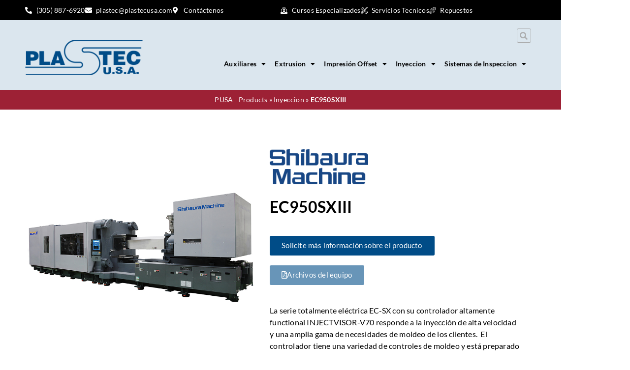

--- FILE ---
content_type: text/html; charset=UTF-8
request_url: https://plastecusa.com/products/ec950sx/
body_size: 34013
content:
<!doctype html>
<html lang="en">
<head>
	<!-- Google Tag Manager -->
	<script>(function(w,d,s,l,i){w[l]=w[l]||[];w[l].push({'gtm.start':
	new Date().getTime(),event:'gtm.js'});var f=d.getElementsByTagName(s)[0],
	j=d.createElement(s),dl=l!='dataLayer'?'&l='+l:'';j.async=true;j.src=
	'https://www.googletagmanager.com/gtm.js?id='+i+dl;f.parentNode.insertBefore(j,f);
	})(window,document,'script','dataLayer','GTM-THW9HL5');</script>
	<!-- End Google Tag Manager -->
	<meta charset="UTF-8">
		<meta name="viewport" content="width=device-width, initial-scale=1">
	<link rel="profile" href="http://gmpg.org/xfn/11">
	<meta name='robots' content='index, follow, max-image-preview:large, max-snippet:-1, max-video-preview:-1' />

	<!-- This site is optimized with the Yoast SEO plugin v26.6 - https://yoast.com/wordpress/plugins/seo/ -->
	<title>EC950SXIII - Plastec USA</title>
	<link rel="canonical" href="https://plastecusa.com/products/ec950sx/" />
	<meta property="og:locale" content="en_US" />
	<meta property="og:type" content="article" />
	<meta property="og:title" content="EC950SXIII - Plastec USA" />
	<meta property="og:description" content="La serie totalmente eléctrica EC-SX con su controlador altamente functional INJECTVISOR-V70 responde a la inyección de alta velocidad y una amplia gama de necesidades de moldeo de los clientes.  El controlador tiene una variedad de controles de moldeo y está preparado para las especificaciones especiales. Tambien cuenta con un nuevo Auto-ajuste de Fuerza de Cierre [&hellip;]" />
	<meta property="og:url" content="https://plastecusa.com/products/ec950sx/" />
	<meta property="og:site_name" content="Plastec USA" />
	<meta property="article:modified_time" content="2022-09-09T14:18:08+00:00" />
	<meta property="og:image" content="https://plastecusa.com/wp-content/uploads/2021/11/Shibaura-EC_950_1100_SXIII.jpg" />
	<meta property="og:image:width" content="800" />
	<meta property="og:image:height" content="800" />
	<meta property="og:image:type" content="image/jpeg" />
	<meta name="twitter:card" content="summary_large_image" />
	<meta name="twitter:label1" content="Est. reading time" />
	<meta name="twitter:data1" content="1 minute" />
	<script type="application/ld+json" class="yoast-schema-graph">{"@context":"https://schema.org","@graph":[{"@type":"WebPage","@id":"https://plastecusa.com/products/ec950sx/","url":"https://plastecusa.com/products/ec950sx/","name":"EC950SXIII - Plastec USA","isPartOf":{"@id":"https://plastecusa.com/#website"},"primaryImageOfPage":{"@id":"https://plastecusa.com/products/ec950sx/#primaryimage"},"image":{"@id":"https://plastecusa.com/products/ec950sx/#primaryimage"},"thumbnailUrl":"https://plastecusa.com/wp-content/uploads/2021/11/Shibaura-EC_950_1100_SXIII.jpg","datePublished":"2022-08-28T19:20:10+00:00","dateModified":"2022-09-09T14:18:08+00:00","breadcrumb":{"@id":"https://plastecusa.com/products/ec950sx/#breadcrumb"},"inLanguage":"en","potentialAction":[{"@type":"ReadAction","target":["https://plastecusa.com/products/ec950sx/"]}]},{"@type":"ImageObject","inLanguage":"en","@id":"https://plastecusa.com/products/ec950sx/#primaryimage","url":"https://plastecusa.com/wp-content/uploads/2021/11/Shibaura-EC_950_1100_SXIII.jpg","contentUrl":"https://plastecusa.com/wp-content/uploads/2021/11/Shibaura-EC_950_1100_SXIII.jpg","width":800,"height":800},{"@type":"BreadcrumbList","@id":"https://plastecusa.com/products/ec950sx/#breadcrumb","itemListElement":[{"@type":"ListItem","position":1,"name":"PUSA - Products","item":"https://plastecusa.com/products/"},{"@type":"ListItem","position":2,"name":"Inyeccion","item":"https://plastecusa.com/product_categories/inyeccion/"},{"@type":"ListItem","position":3,"name":"EC950SXIII"}]},{"@type":"WebSite","@id":"https://plastecusa.com/#website","url":"https://plastecusa.com/","name":"Plastec USA","description":"El distribuidor lider  in la industria de pl&aacute;stico","potentialAction":[{"@type":"SearchAction","target":{"@type":"EntryPoint","urlTemplate":"https://plastecusa.com/?s={search_term_string}"},"query-input":{"@type":"PropertyValueSpecification","valueRequired":true,"valueName":"search_term_string"}}],"inLanguage":"en"}]}</script>
	<!-- / Yoast SEO plugin. -->


<link rel='dns-prefetch' href='//www.googletagmanager.com' />
<link rel="alternate" type="application/rss+xml" title="Plastec USA &raquo; Feed" href="https://plastecusa.com/feed/" />
<link rel="alternate" type="application/rss+xml" title="Plastec USA &raquo; Comments Feed" href="https://plastecusa.com/comments/feed/" />
<link rel="alternate" title="oEmbed (JSON)" type="application/json+oembed" href="https://plastecusa.com/wp-json/oembed/1.0/embed?url=https%3A%2F%2Fplastecusa.com%2Fproducts%2Fec950sx%2F" />
<link rel="alternate" title="oEmbed (XML)" type="text/xml+oembed" href="https://plastecusa.com/wp-json/oembed/1.0/embed?url=https%3A%2F%2Fplastecusa.com%2Fproducts%2Fec950sx%2F&#038;format=xml" />
<style id='wp-img-auto-sizes-contain-inline-css' type='text/css'>
img:is([sizes=auto i],[sizes^="auto," i]){contain-intrinsic-size:3000px 1500px}
/*# sourceURL=wp-img-auto-sizes-contain-inline-css */
</style>
<style id='wp-emoji-styles-inline-css' type='text/css'>

	img.wp-smiley, img.emoji {
		display: inline !important;
		border: none !important;
		box-shadow: none !important;
		height: 1em !important;
		width: 1em !important;
		margin: 0 0.07em !important;
		vertical-align: -0.1em !important;
		background: none !important;
		padding: 0 !important;
	}
/*# sourceURL=wp-emoji-styles-inline-css */
</style>
<link rel='stylesheet' id='wp-block-library-css' href='https://plastecusa.com/wp-includes/css/dist/block-library/style.min.css?ver=6.9' type='text/css' media='all' />
<style id='classic-theme-styles-inline-css' type='text/css'>
/*! This file is auto-generated */
.wp-block-button__link{color:#fff;background-color:#32373c;border-radius:9999px;box-shadow:none;text-decoration:none;padding:calc(.667em + 2px) calc(1.333em + 2px);font-size:1.125em}.wp-block-file__button{background:#32373c;color:#fff;text-decoration:none}
/*# sourceURL=/wp-includes/css/classic-themes.min.css */
</style>
<style id='global-styles-inline-css' type='text/css'>
:root{--wp--preset--aspect-ratio--square: 1;--wp--preset--aspect-ratio--4-3: 4/3;--wp--preset--aspect-ratio--3-4: 3/4;--wp--preset--aspect-ratio--3-2: 3/2;--wp--preset--aspect-ratio--2-3: 2/3;--wp--preset--aspect-ratio--16-9: 16/9;--wp--preset--aspect-ratio--9-16: 9/16;--wp--preset--color--black: #000000;--wp--preset--color--cyan-bluish-gray: #abb8c3;--wp--preset--color--white: #ffffff;--wp--preset--color--pale-pink: #f78da7;--wp--preset--color--vivid-red: #cf2e2e;--wp--preset--color--luminous-vivid-orange: #ff6900;--wp--preset--color--luminous-vivid-amber: #fcb900;--wp--preset--color--light-green-cyan: #7bdcb5;--wp--preset--color--vivid-green-cyan: #00d084;--wp--preset--color--pale-cyan-blue: #8ed1fc;--wp--preset--color--vivid-cyan-blue: #0693e3;--wp--preset--color--vivid-purple: #9b51e0;--wp--preset--gradient--vivid-cyan-blue-to-vivid-purple: linear-gradient(135deg,rgb(6,147,227) 0%,rgb(155,81,224) 100%);--wp--preset--gradient--light-green-cyan-to-vivid-green-cyan: linear-gradient(135deg,rgb(122,220,180) 0%,rgb(0,208,130) 100%);--wp--preset--gradient--luminous-vivid-amber-to-luminous-vivid-orange: linear-gradient(135deg,rgb(252,185,0) 0%,rgb(255,105,0) 100%);--wp--preset--gradient--luminous-vivid-orange-to-vivid-red: linear-gradient(135deg,rgb(255,105,0) 0%,rgb(207,46,46) 100%);--wp--preset--gradient--very-light-gray-to-cyan-bluish-gray: linear-gradient(135deg,rgb(238,238,238) 0%,rgb(169,184,195) 100%);--wp--preset--gradient--cool-to-warm-spectrum: linear-gradient(135deg,rgb(74,234,220) 0%,rgb(151,120,209) 20%,rgb(207,42,186) 40%,rgb(238,44,130) 60%,rgb(251,105,98) 80%,rgb(254,248,76) 100%);--wp--preset--gradient--blush-light-purple: linear-gradient(135deg,rgb(255,206,236) 0%,rgb(152,150,240) 100%);--wp--preset--gradient--blush-bordeaux: linear-gradient(135deg,rgb(254,205,165) 0%,rgb(254,45,45) 50%,rgb(107,0,62) 100%);--wp--preset--gradient--luminous-dusk: linear-gradient(135deg,rgb(255,203,112) 0%,rgb(199,81,192) 50%,rgb(65,88,208) 100%);--wp--preset--gradient--pale-ocean: linear-gradient(135deg,rgb(255,245,203) 0%,rgb(182,227,212) 50%,rgb(51,167,181) 100%);--wp--preset--gradient--electric-grass: linear-gradient(135deg,rgb(202,248,128) 0%,rgb(113,206,126) 100%);--wp--preset--gradient--midnight: linear-gradient(135deg,rgb(2,3,129) 0%,rgb(40,116,252) 100%);--wp--preset--font-size--small: 13px;--wp--preset--font-size--medium: 20px;--wp--preset--font-size--large: 36px;--wp--preset--font-size--x-large: 42px;--wp--preset--spacing--20: 0.44rem;--wp--preset--spacing--30: 0.67rem;--wp--preset--spacing--40: 1rem;--wp--preset--spacing--50: 1.5rem;--wp--preset--spacing--60: 2.25rem;--wp--preset--spacing--70: 3.38rem;--wp--preset--spacing--80: 5.06rem;--wp--preset--shadow--natural: 6px 6px 9px rgba(0, 0, 0, 0.2);--wp--preset--shadow--deep: 12px 12px 50px rgba(0, 0, 0, 0.4);--wp--preset--shadow--sharp: 6px 6px 0px rgba(0, 0, 0, 0.2);--wp--preset--shadow--outlined: 6px 6px 0px -3px rgb(255, 255, 255), 6px 6px rgb(0, 0, 0);--wp--preset--shadow--crisp: 6px 6px 0px rgb(0, 0, 0);}:where(.is-layout-flex){gap: 0.5em;}:where(.is-layout-grid){gap: 0.5em;}body .is-layout-flex{display: flex;}.is-layout-flex{flex-wrap: wrap;align-items: center;}.is-layout-flex > :is(*, div){margin: 0;}body .is-layout-grid{display: grid;}.is-layout-grid > :is(*, div){margin: 0;}:where(.wp-block-columns.is-layout-flex){gap: 2em;}:where(.wp-block-columns.is-layout-grid){gap: 2em;}:where(.wp-block-post-template.is-layout-flex){gap: 1.25em;}:where(.wp-block-post-template.is-layout-grid){gap: 1.25em;}.has-black-color{color: var(--wp--preset--color--black) !important;}.has-cyan-bluish-gray-color{color: var(--wp--preset--color--cyan-bluish-gray) !important;}.has-white-color{color: var(--wp--preset--color--white) !important;}.has-pale-pink-color{color: var(--wp--preset--color--pale-pink) !important;}.has-vivid-red-color{color: var(--wp--preset--color--vivid-red) !important;}.has-luminous-vivid-orange-color{color: var(--wp--preset--color--luminous-vivid-orange) !important;}.has-luminous-vivid-amber-color{color: var(--wp--preset--color--luminous-vivid-amber) !important;}.has-light-green-cyan-color{color: var(--wp--preset--color--light-green-cyan) !important;}.has-vivid-green-cyan-color{color: var(--wp--preset--color--vivid-green-cyan) !important;}.has-pale-cyan-blue-color{color: var(--wp--preset--color--pale-cyan-blue) !important;}.has-vivid-cyan-blue-color{color: var(--wp--preset--color--vivid-cyan-blue) !important;}.has-vivid-purple-color{color: var(--wp--preset--color--vivid-purple) !important;}.has-black-background-color{background-color: var(--wp--preset--color--black) !important;}.has-cyan-bluish-gray-background-color{background-color: var(--wp--preset--color--cyan-bluish-gray) !important;}.has-white-background-color{background-color: var(--wp--preset--color--white) !important;}.has-pale-pink-background-color{background-color: var(--wp--preset--color--pale-pink) !important;}.has-vivid-red-background-color{background-color: var(--wp--preset--color--vivid-red) !important;}.has-luminous-vivid-orange-background-color{background-color: var(--wp--preset--color--luminous-vivid-orange) !important;}.has-luminous-vivid-amber-background-color{background-color: var(--wp--preset--color--luminous-vivid-amber) !important;}.has-light-green-cyan-background-color{background-color: var(--wp--preset--color--light-green-cyan) !important;}.has-vivid-green-cyan-background-color{background-color: var(--wp--preset--color--vivid-green-cyan) !important;}.has-pale-cyan-blue-background-color{background-color: var(--wp--preset--color--pale-cyan-blue) !important;}.has-vivid-cyan-blue-background-color{background-color: var(--wp--preset--color--vivid-cyan-blue) !important;}.has-vivid-purple-background-color{background-color: var(--wp--preset--color--vivid-purple) !important;}.has-black-border-color{border-color: var(--wp--preset--color--black) !important;}.has-cyan-bluish-gray-border-color{border-color: var(--wp--preset--color--cyan-bluish-gray) !important;}.has-white-border-color{border-color: var(--wp--preset--color--white) !important;}.has-pale-pink-border-color{border-color: var(--wp--preset--color--pale-pink) !important;}.has-vivid-red-border-color{border-color: var(--wp--preset--color--vivid-red) !important;}.has-luminous-vivid-orange-border-color{border-color: var(--wp--preset--color--luminous-vivid-orange) !important;}.has-luminous-vivid-amber-border-color{border-color: var(--wp--preset--color--luminous-vivid-amber) !important;}.has-light-green-cyan-border-color{border-color: var(--wp--preset--color--light-green-cyan) !important;}.has-vivid-green-cyan-border-color{border-color: var(--wp--preset--color--vivid-green-cyan) !important;}.has-pale-cyan-blue-border-color{border-color: var(--wp--preset--color--pale-cyan-blue) !important;}.has-vivid-cyan-blue-border-color{border-color: var(--wp--preset--color--vivid-cyan-blue) !important;}.has-vivid-purple-border-color{border-color: var(--wp--preset--color--vivid-purple) !important;}.has-vivid-cyan-blue-to-vivid-purple-gradient-background{background: var(--wp--preset--gradient--vivid-cyan-blue-to-vivid-purple) !important;}.has-light-green-cyan-to-vivid-green-cyan-gradient-background{background: var(--wp--preset--gradient--light-green-cyan-to-vivid-green-cyan) !important;}.has-luminous-vivid-amber-to-luminous-vivid-orange-gradient-background{background: var(--wp--preset--gradient--luminous-vivid-amber-to-luminous-vivid-orange) !important;}.has-luminous-vivid-orange-to-vivid-red-gradient-background{background: var(--wp--preset--gradient--luminous-vivid-orange-to-vivid-red) !important;}.has-very-light-gray-to-cyan-bluish-gray-gradient-background{background: var(--wp--preset--gradient--very-light-gray-to-cyan-bluish-gray) !important;}.has-cool-to-warm-spectrum-gradient-background{background: var(--wp--preset--gradient--cool-to-warm-spectrum) !important;}.has-blush-light-purple-gradient-background{background: var(--wp--preset--gradient--blush-light-purple) !important;}.has-blush-bordeaux-gradient-background{background: var(--wp--preset--gradient--blush-bordeaux) !important;}.has-luminous-dusk-gradient-background{background: var(--wp--preset--gradient--luminous-dusk) !important;}.has-pale-ocean-gradient-background{background: var(--wp--preset--gradient--pale-ocean) !important;}.has-electric-grass-gradient-background{background: var(--wp--preset--gradient--electric-grass) !important;}.has-midnight-gradient-background{background: var(--wp--preset--gradient--midnight) !important;}.has-small-font-size{font-size: var(--wp--preset--font-size--small) !important;}.has-medium-font-size{font-size: var(--wp--preset--font-size--medium) !important;}.has-large-font-size{font-size: var(--wp--preset--font-size--large) !important;}.has-x-large-font-size{font-size: var(--wp--preset--font-size--x-large) !important;}
:where(.wp-block-post-template.is-layout-flex){gap: 1.25em;}:where(.wp-block-post-template.is-layout-grid){gap: 1.25em;}
:where(.wp-block-term-template.is-layout-flex){gap: 1.25em;}:where(.wp-block-term-template.is-layout-grid){gap: 1.25em;}
:where(.wp-block-columns.is-layout-flex){gap: 2em;}:where(.wp-block-columns.is-layout-grid){gap: 2em;}
:root :where(.wp-block-pullquote){font-size: 1.5em;line-height: 1.6;}
/*# sourceURL=global-styles-inline-css */
</style>
<link rel='stylesheet' id='hello-elementor-css' href='https://plastecusa.com/wp-content/themes/plastec-usa/style.min.css?ver=2.4.1' type='text/css' media='all' />
<link rel='stylesheet' id='hello-elementor-theme-style-css' href='https://plastecusa.com/wp-content/themes/plastec-usa/theme.min.css?ver=2.4.1' type='text/css' media='all' />
<link rel='stylesheet' id='elementor-frontend-css' href='https://plastecusa.com/wp-content/plugins/elementor/assets/css/frontend.min.css?ver=3.34.0' type='text/css' media='all' />
<style id='elementor-frontend-inline-css' type='text/css'>
.elementor-kit-6{--e-global-color-primary:#004C87;--e-global-color-secondary:#000000;--e-global-color-text:#54595F;--e-global-color-accent:#8DC8E8;--e-global-color-992ebf6:#9D2135;--e-global-color-df5d196:#DBAA00;--e-global-color-0af0fa9:#817A04;--e-global-color-0b5b01b:#BE6A13;--e-global-color-1e2d903:#00816D;--e-global-color-e00745e:#774213;--e-global-color-3744c07:#6895B8;--e-global-typography-primary-font-family:"Lato";--e-global-typography-primary-font-weight:600;--e-global-typography-secondary-font-family:"Lato";--e-global-typography-secondary-font-weight:400;--e-global-typography-text-font-family:"Lato";--e-global-typography-text-font-weight:400;--e-global-typography-accent-font-family:"Lato";--e-global-typography-accent-font-weight:500;color:var( --e-global-color-secondary );font-size:16px;letter-spacing:0.2px;}.elementor-kit-6 button,.elementor-kit-6 input[type="button"],.elementor-kit-6 input[type="submit"],.elementor-kit-6 .elementor-button{background-color:var( --e-global-color-primary );color:#FFFFFF;border-style:solid;border-width:0px 01px 01px 0px;border-color:var( --e-global-color-primary );}.elementor-kit-6 button:hover,.elementor-kit-6 button:focus,.elementor-kit-6 input[type="button"]:hover,.elementor-kit-6 input[type="button"]:focus,.elementor-kit-6 input[type="submit"]:hover,.elementor-kit-6 input[type="submit"]:focus,.elementor-kit-6 .elementor-button:hover,.elementor-kit-6 .elementor-button:focus{background-color:var( --e-global-color-accent );color:var( --e-global-color-primary );border-style:solid;border-width:0px 1px 1px 0px;border-color:var( --e-global-color-primary );}.elementor-kit-6 e-page-transition{background-color:#FFBC7D;}.elementor-kit-6 a{color:var( --e-global-color-primary );}.elementor-kit-6 a:hover{color:var( --e-global-color-secondary );}.elementor-kit-6 h1{color:var( --e-global-color-secondary );font-size:32px;line-height:1.2em;}.elementor-kit-6 h2{color:var( --e-global-color-secondary );font-size:32px;line-height:39px;}.elementor-kit-6 h5{line-height:25px;}.elementor-section.elementor-section-boxed > .elementor-container{max-width:1140px;}.e-con{--container-max-width:1140px;}.elementor-widget:not(:last-child){margin-block-end:20px;}.elementor-element{--widgets-spacing:20px 20px;--widgets-spacing-row:20px;--widgets-spacing-column:20px;}{}h1.entry-title{display:var(--page-title-display);}.site-header{padding-right:0px;padding-left:0px;}@media(max-width:1024px){.elementor-section.elementor-section-boxed > .elementor-container{max-width:1024px;}.e-con{--container-max-width:1024px;}}@media(max-width:767px){.elementor-section.elementor-section-boxed > .elementor-container{max-width:767px;}.e-con{--container-max-width:767px;}}/* Start custom CSS */body:not(.elementor-editor-active) .toggle-content {
    display: none;
}
.toggle-trigger {
    cursor: pointer;
}
.menu-item-4009,
.menu-item-4010,
.menu-item-4011 {
background-color: #6895B83D;
}/* End custom CSS */
.elementor-10 .elementor-element.elementor-element-2d50c4f:not(.elementor-motion-effects-element-type-background) > .elementor-widget-wrap, .elementor-10 .elementor-element.elementor-element-2d50c4f > .elementor-widget-wrap > .elementor-motion-effects-container > .elementor-motion-effects-layer{background-color:#6895B83D;}.elementor-10 .elementor-element.elementor-element-2d50c4f > .elementor-element-populated{transition:background 0.3s, border 0.3s, border-radius 0.3s, box-shadow 0.3s;padding:0px 0px 0px 0px;}.elementor-10 .elementor-element.elementor-element-2d50c4f > .elementor-element-populated > .elementor-background-overlay{transition:background 0.3s, border-radius 0.3s, opacity 0.3s;}.elementor-10 .elementor-element.elementor-element-71572fb:not(.elementor-motion-effects-element-type-background), .elementor-10 .elementor-element.elementor-element-71572fb > .elementor-motion-effects-container > .elementor-motion-effects-layer{background-color:var( --e-global-color-secondary );}.elementor-10 .elementor-element.elementor-element-71572fb{transition:background 0.3s, border 0.3s, border-radius 0.3s, box-shadow 0.3s;margin-top:0px;margin-bottom:0px;padding:0% 4.5% 0% 4.5%;}.elementor-10 .elementor-element.elementor-element-71572fb > .elementor-background-overlay{transition:background 0.3s, border-radius 0.3s, opacity 0.3s;}.elementor-10 .elementor-element.elementor-element-1aff1c8 > .elementor-element-populated{padding:10px 0px 10px 0px;}.elementor-widget-icon-list .elementor-icon-list-item > .elementor-icon-list-text, .elementor-widget-icon-list .elementor-icon-list-item > a{font-family:var( --e-global-typography-text-font-family ), Sans-serif;font-weight:var( --e-global-typography-text-font-weight );}.elementor-10 .elementor-element.elementor-element-3b1d16c .elementor-icon-list-icon i{color:#FFFFFF;transition:color 0.3s;}.elementor-10 .elementor-element.elementor-element-3b1d16c .elementor-icon-list-icon svg{fill:#FFFFFF;transition:fill 0.3s;}.elementor-10 .elementor-element.elementor-element-3b1d16c .elementor-icon-list-item:hover .elementor-icon-list-icon i{color:var( --e-global-color-accent );}.elementor-10 .elementor-element.elementor-element-3b1d16c .elementor-icon-list-item:hover .elementor-icon-list-icon svg{fill:var( --e-global-color-accent );}.elementor-10 .elementor-element.elementor-element-3b1d16c{--e-icon-list-icon-size:14px;--icon-vertical-offset:0px;}.elementor-10 .elementor-element.elementor-element-3b1d16c .elementor-icon-list-item > .elementor-icon-list-text, .elementor-10 .elementor-element.elementor-element-3b1d16c .elementor-icon-list-item > a{font-family:"Lato", Sans-serif;font-size:14px;font-weight:400;}.elementor-10 .elementor-element.elementor-element-3b1d16c .elementor-icon-list-text{color:#FFFFFF;transition:color 0.3s;}.elementor-10 .elementor-element.elementor-element-3b1d16c .elementor-icon-list-item:hover .elementor-icon-list-text{color:var( --e-global-color-accent );}.elementor-widget-search-form input[type="search"].elementor-search-form__input{font-family:var( --e-global-typography-text-font-family ), Sans-serif;font-weight:var( --e-global-typography-text-font-weight );}.elementor-widget-search-form .elementor-search-form__submit{font-family:var( --e-global-typography-text-font-family ), Sans-serif;font-weight:var( --e-global-typography-text-font-weight );}.elementor-10 .elementor-element.elementor-element-9bf583c .elementor-search-form{text-align:right;}.elementor-10 .elementor-element.elementor-element-9bf583c .elementor-search-form__toggle{--e-search-form-toggle-size:22px;--e-search-form-toggle-color:#FFFFFF;--e-search-form-toggle-background-color:#FFFFFF00;--e-search-form-toggle-icon-size:calc(69em / 100);--e-search-form-toggle-border-width:0px;}.elementor-10 .elementor-element.elementor-element-9bf583c.elementor-search-form--skin-full_screen .elementor-search-form__container{background-color:#004C87E8;}.elementor-10 .elementor-element.elementor-element-9bf583c:not(.elementor-search-form--skin-full_screen) .elementor-search-form__container{border-radius:0px;}.elementor-10 .elementor-element.elementor-element-9bf583c.elementor-search-form--skin-full_screen input[type="search"].elementor-search-form__input{border-radius:0px;}.elementor-10 .elementor-element.elementor-element-9bf583c .elementor-search-form__toggle:hover{--e-search-form-toggle-color:#FFFFFF;--e-search-form-toggle-background-color:var( --e-global-color-3744c07 );}.elementor-10 .elementor-element.elementor-element-9bf583c .elementor-search-form__toggle:focus{--e-search-form-toggle-color:#FFFFFF;--e-search-form-toggle-background-color:var( --e-global-color-3744c07 );}.elementor-10 .elementor-element.elementor-element-4ec315a:not(.elementor-motion-effects-element-type-background), .elementor-10 .elementor-element.elementor-element-4ec315a > .elementor-motion-effects-container > .elementor-motion-effects-layer{background-color:var( --e-global-color-secondary );}.elementor-10 .elementor-element.elementor-element-4ec315a{transition:background 0.3s, border 0.3s, border-radius 0.3s, box-shadow 0.3s;margin-top:0px;margin-bottom:0px;padding:0% 4.5% 0% 4.5%;}.elementor-10 .elementor-element.elementor-element-4ec315a > .elementor-background-overlay{transition:background 0.3s, border-radius 0.3s, opacity 0.3s;}.elementor-10 .elementor-element.elementor-element-14e6169 > .elementor-element-populated{padding:10px 0px 10px 0px;}.elementor-10 .elementor-element.elementor-element-c1b7e93 .elementor-icon-list-icon i{color:#FFFFFF;transition:color 0.3s;}.elementor-10 .elementor-element.elementor-element-c1b7e93 .elementor-icon-list-icon svg{fill:#FFFFFF;transition:fill 0.3s;}.elementor-10 .elementor-element.elementor-element-c1b7e93 .elementor-icon-list-item:hover .elementor-icon-list-icon i{color:var( --e-global-color-accent );}.elementor-10 .elementor-element.elementor-element-c1b7e93 .elementor-icon-list-item:hover .elementor-icon-list-icon svg{fill:var( --e-global-color-accent );}.elementor-10 .elementor-element.elementor-element-c1b7e93{--e-icon-list-icon-size:14px;--icon-vertical-offset:0px;}.elementor-10 .elementor-element.elementor-element-c1b7e93 .elementor-icon-list-item > .elementor-icon-list-text, .elementor-10 .elementor-element.elementor-element-c1b7e93 .elementor-icon-list-item > a{font-family:"Lato", Sans-serif;font-size:14px;font-weight:400;}.elementor-10 .elementor-element.elementor-element-c1b7e93 .elementor-icon-list-text{color:#FFFFFF;transition:color 0.3s;}.elementor-10 .elementor-element.elementor-element-c1b7e93 .elementor-icon-list-item:hover .elementor-icon-list-text{color:var( --e-global-color-accent );}.elementor-10 .elementor-element.elementor-element-1f7d539 > .elementor-element-populated{padding:10px 0px 10px 0px;}.elementor-10 .elementor-element.elementor-element-e13f0e7 .elementor-icon-list-icon i{color:#FFFFFF;transition:color 0.3s;}.elementor-10 .elementor-element.elementor-element-e13f0e7 .elementor-icon-list-icon svg{fill:#FFFFFF;transition:fill 0.3s;}.elementor-10 .elementor-element.elementor-element-e13f0e7 .elementor-icon-list-item:hover .elementor-icon-list-icon i{color:var( --e-global-color-accent );}.elementor-10 .elementor-element.elementor-element-e13f0e7 .elementor-icon-list-item:hover .elementor-icon-list-icon svg{fill:var( --e-global-color-accent );}.elementor-10 .elementor-element.elementor-element-e13f0e7{--e-icon-list-icon-size:14px;--icon-vertical-offset:0px;}.elementor-10 .elementor-element.elementor-element-e13f0e7 .elementor-icon-list-item > .elementor-icon-list-text, .elementor-10 .elementor-element.elementor-element-e13f0e7 .elementor-icon-list-item > a{font-family:"Lato", Sans-serif;font-size:14px;font-weight:400;}.elementor-10 .elementor-element.elementor-element-e13f0e7 .elementor-icon-list-text{color:#FFFFFF;transition:color 0.3s;}.elementor-10 .elementor-element.elementor-element-e13f0e7 .elementor-icon-list-item:hover .elementor-icon-list-text{color:var( --e-global-color-accent );}.elementor-10 .elementor-element.elementor-element-9e3d45c{transition:background 0.3s, border 0.3s, border-radius 0.3s, box-shadow 0.3s;padding:0% 4.5% 0% 4.5%;}.elementor-10 .elementor-element.elementor-element-9e3d45c > .elementor-background-overlay{transition:background 0.3s, border-radius 0.3s, opacity 0.3s;}.elementor-10 .elementor-element.elementor-element-c279832 > .elementor-element-populated{padding:040px 0px 30px 0px;}.elementor-widget-image .widget-image-caption{font-family:var( --e-global-typography-text-font-family ), Sans-serif;font-weight:var( --e-global-typography-text-font-weight );}.elementor-10 .elementor-element.elementor-element-1873299{text-align:start;}.elementor-bc-flex-widget .elementor-10 .elementor-element.elementor-element-9971967.elementor-column .elementor-widget-wrap{align-items:flex-end;}.elementor-10 .elementor-element.elementor-element-9971967.elementor-column.elementor-element[data-element_type="column"] > .elementor-widget-wrap.elementor-element-populated{align-content:flex-end;align-items:flex-end;}.elementor-10 .elementor-element.elementor-element-f687fee .elementor-search-form{text-align:right;}.elementor-10 .elementor-element.elementor-element-f687fee .elementor-search-form__toggle{--e-search-form-toggle-size:29px;--e-search-form-toggle-color:#ACADAE;--e-search-form-toggle-background-color:#FFFFFF00;--e-search-form-toggle-border-width:1px;}.elementor-10 .elementor-element.elementor-element-f687fee.elementor-search-form--skin-full_screen .elementor-search-form__container{background-color:#004C87E8;}.elementor-10 .elementor-element.elementor-element-f687fee:not(.elementor-search-form--skin-full_screen) .elementor-search-form__container{border-radius:0px;}.elementor-10 .elementor-element.elementor-element-f687fee.elementor-search-form--skin-full_screen input[type="search"].elementor-search-form__input{border-radius:0px;}.elementor-10 .elementor-element.elementor-element-f687fee .elementor-search-form__toggle:hover{--e-search-form-toggle-color:#FFFFFF;--e-search-form-toggle-background-color:var( --e-global-color-3744c07 );}.elementor-10 .elementor-element.elementor-element-f687fee .elementor-search-form__toggle:focus{--e-search-form-toggle-color:#FFFFFF;--e-search-form-toggle-background-color:var( --e-global-color-3744c07 );}.elementor-widget-nav-menu .elementor-nav-menu .elementor-item{font-family:var( --e-global-typography-primary-font-family ), Sans-serif;font-weight:var( --e-global-typography-primary-font-weight );}.elementor-widget-nav-menu .elementor-nav-menu--dropdown .elementor-item, .elementor-widget-nav-menu .elementor-nav-menu--dropdown  .elementor-sub-item{font-family:var( --e-global-typography-accent-font-family ), Sans-serif;font-weight:var( --e-global-typography-accent-font-weight );}.elementor-10 .elementor-element.elementor-element-05f1e5e .elementor-menu-toggle{margin-left:auto;background-color:#02010100;}.elementor-10 .elementor-element.elementor-element-05f1e5e .elementor-nav-menu .elementor-item{font-family:"Lato", Sans-serif;font-size:14px;font-weight:600;}.elementor-10 .elementor-element.elementor-element-05f1e5e .elementor-nav-menu--main .elementor-item{color:var( --e-global-color-secondary );fill:var( --e-global-color-secondary );padding-left:9px;padding-right:9px;}.elementor-10 .elementor-element.elementor-element-05f1e5e .elementor-nav-menu--main .elementor-item:hover,
					.elementor-10 .elementor-element.elementor-element-05f1e5e .elementor-nav-menu--main .elementor-item.elementor-item-active,
					.elementor-10 .elementor-element.elementor-element-05f1e5e .elementor-nav-menu--main .elementor-item.highlighted,
					.elementor-10 .elementor-element.elementor-element-05f1e5e .elementor-nav-menu--main .elementor-item:focus{color:var( --e-global-color-primary );fill:var( --e-global-color-primary );}.elementor-10 .elementor-element.elementor-element-05f1e5e .elementor-nav-menu--main:not(.e--pointer-framed) .elementor-item:before,
					.elementor-10 .elementor-element.elementor-element-05f1e5e .elementor-nav-menu--main:not(.e--pointer-framed) .elementor-item:after{background-color:var( --e-global-color-primary );}.elementor-10 .elementor-element.elementor-element-05f1e5e .e--pointer-framed .elementor-item:before,
					.elementor-10 .elementor-element.elementor-element-05f1e5e .e--pointer-framed .elementor-item:after{border-color:var( --e-global-color-primary );}.elementor-10 .elementor-element.elementor-element-05f1e5e .elementor-nav-menu--main .elementor-item.elementor-item-active{color:var( --e-global-color-primary );}.elementor-10 .elementor-element.elementor-element-05f1e5e .elementor-nav-menu--main:not(.e--pointer-framed) .elementor-item.elementor-item-active:before,
					.elementor-10 .elementor-element.elementor-element-05f1e5e .elementor-nav-menu--main:not(.e--pointer-framed) .elementor-item.elementor-item-active:after{background-color:var( --e-global-color-primary );}.elementor-10 .elementor-element.elementor-element-05f1e5e .e--pointer-framed .elementor-item.elementor-item-active:before,
					.elementor-10 .elementor-element.elementor-element-05f1e5e .e--pointer-framed .elementor-item.elementor-item-active:after{border-color:var( --e-global-color-primary );}.elementor-10 .elementor-element.elementor-element-05f1e5e .elementor-nav-menu--dropdown a:hover,
					.elementor-10 .elementor-element.elementor-element-05f1e5e .elementor-nav-menu--dropdown a:focus,
					.elementor-10 .elementor-element.elementor-element-05f1e5e .elementor-nav-menu--dropdown a.elementor-item-active,
					.elementor-10 .elementor-element.elementor-element-05f1e5e .elementor-nav-menu--dropdown a.highlighted,
					.elementor-10 .elementor-element.elementor-element-05f1e5e .elementor-menu-toggle:hover,
					.elementor-10 .elementor-element.elementor-element-05f1e5e .elementor-menu-toggle:focus{color:#FFFFFF;}.elementor-10 .elementor-element.elementor-element-05f1e5e .elementor-nav-menu--dropdown a:hover,
					.elementor-10 .elementor-element.elementor-element-05f1e5e .elementor-nav-menu--dropdown a:focus,
					.elementor-10 .elementor-element.elementor-element-05f1e5e .elementor-nav-menu--dropdown a.elementor-item-active,
					.elementor-10 .elementor-element.elementor-element-05f1e5e .elementor-nav-menu--dropdown a.highlighted{background-color:var( --e-global-color-primary );}.elementor-10 .elementor-element.elementor-element-05f1e5e .elementor-nav-menu--dropdown a.elementor-item-active{color:#FFFFFF;background-color:var( --e-global-color-primary );}.elementor-10 .elementor-element.elementor-element-05f1e5e .elementor-nav-menu--dropdown .elementor-item, .elementor-10 .elementor-element.elementor-element-05f1e5e .elementor-nav-menu--dropdown  .elementor-sub-item{font-family:"Lato", Sans-serif;font-weight:500;}.elementor-10 .elementor-element.elementor-element-05f1e5e .elementor-nav-menu--main .elementor-nav-menu--dropdown, .elementor-10 .elementor-element.elementor-element-05f1e5e .elementor-nav-menu__container.elementor-nav-menu--dropdown{box-shadow:2px 2px 10px 0px rgba(0,0,0,0.5);}.elementor-10 .elementor-element.elementor-element-05f1e5e .elementor-nav-menu--dropdown a{padding-top:8px;padding-bottom:8px;}.elementor-10 .elementor-element.elementor-element-05f1e5e div.elementor-menu-toggle{color:var( --e-global-color-primary );}.elementor-10 .elementor-element.elementor-element-05f1e5e div.elementor-menu-toggle svg{fill:var( --e-global-color-primary );}.elementor-10 .elementor-element.elementor-element-05f1e5e div.elementor-menu-toggle:hover, .elementor-10 .elementor-element.elementor-element-05f1e5e div.elementor-menu-toggle:focus{color:var( --e-global-color-primary );}.elementor-10 .elementor-element.elementor-element-05f1e5e div.elementor-menu-toggle:hover svg, .elementor-10 .elementor-element.elementor-element-05f1e5e div.elementor-menu-toggle:focus svg{fill:var( --e-global-color-primary );}.elementor-10 .elementor-element.elementor-element-d90272d .elementor-menu-toggle{margin-left:auto;background-color:#02010100;}.elementor-10 .elementor-element.elementor-element-d90272d .elementor-nav-menu .elementor-item{font-family:"Lato", Sans-serif;font-size:14px;font-weight:600;}.elementor-10 .elementor-element.elementor-element-d90272d .elementor-nav-menu--main .elementor-item{color:var( --e-global-color-secondary );fill:var( --e-global-color-secondary );padding-left:9px;padding-right:9px;}.elementor-10 .elementor-element.elementor-element-d90272d .elementor-nav-menu--main .elementor-item:hover,
					.elementor-10 .elementor-element.elementor-element-d90272d .elementor-nav-menu--main .elementor-item.elementor-item-active,
					.elementor-10 .elementor-element.elementor-element-d90272d .elementor-nav-menu--main .elementor-item.highlighted,
					.elementor-10 .elementor-element.elementor-element-d90272d .elementor-nav-menu--main .elementor-item:focus{color:var( --e-global-color-primary );fill:var( --e-global-color-primary );}.elementor-10 .elementor-element.elementor-element-d90272d .elementor-nav-menu--main:not(.e--pointer-framed) .elementor-item:before,
					.elementor-10 .elementor-element.elementor-element-d90272d .elementor-nav-menu--main:not(.e--pointer-framed) .elementor-item:after{background-color:var( --e-global-color-primary );}.elementor-10 .elementor-element.elementor-element-d90272d .e--pointer-framed .elementor-item:before,
					.elementor-10 .elementor-element.elementor-element-d90272d .e--pointer-framed .elementor-item:after{border-color:var( --e-global-color-primary );}.elementor-10 .elementor-element.elementor-element-d90272d .elementor-nav-menu--main .elementor-item.elementor-item-active{color:var( --e-global-color-primary );}.elementor-10 .elementor-element.elementor-element-d90272d .elementor-nav-menu--main:not(.e--pointer-framed) .elementor-item.elementor-item-active:before,
					.elementor-10 .elementor-element.elementor-element-d90272d .elementor-nav-menu--main:not(.e--pointer-framed) .elementor-item.elementor-item-active:after{background-color:var( --e-global-color-primary );}.elementor-10 .elementor-element.elementor-element-d90272d .e--pointer-framed .elementor-item.elementor-item-active:before,
					.elementor-10 .elementor-element.elementor-element-d90272d .e--pointer-framed .elementor-item.elementor-item-active:after{border-color:var( --e-global-color-primary );}.elementor-10 .elementor-element.elementor-element-d90272d .elementor-nav-menu--dropdown a:hover,
					.elementor-10 .elementor-element.elementor-element-d90272d .elementor-nav-menu--dropdown a:focus,
					.elementor-10 .elementor-element.elementor-element-d90272d .elementor-nav-menu--dropdown a.elementor-item-active,
					.elementor-10 .elementor-element.elementor-element-d90272d .elementor-nav-menu--dropdown a.highlighted,
					.elementor-10 .elementor-element.elementor-element-d90272d .elementor-menu-toggle:hover,
					.elementor-10 .elementor-element.elementor-element-d90272d .elementor-menu-toggle:focus{color:#FFFFFF;}.elementor-10 .elementor-element.elementor-element-d90272d .elementor-nav-menu--dropdown a:hover,
					.elementor-10 .elementor-element.elementor-element-d90272d .elementor-nav-menu--dropdown a:focus,
					.elementor-10 .elementor-element.elementor-element-d90272d .elementor-nav-menu--dropdown a.elementor-item-active,
					.elementor-10 .elementor-element.elementor-element-d90272d .elementor-nav-menu--dropdown a.highlighted{background-color:var( --e-global-color-primary );}.elementor-10 .elementor-element.elementor-element-d90272d .elementor-nav-menu--dropdown a.elementor-item-active{color:#FFFFFF;background-color:var( --e-global-color-primary );}.elementor-10 .elementor-element.elementor-element-d90272d .elementor-nav-menu--dropdown .elementor-item, .elementor-10 .elementor-element.elementor-element-d90272d .elementor-nav-menu--dropdown  .elementor-sub-item{font-family:"Lato", Sans-serif;font-weight:500;}.elementor-10 .elementor-element.elementor-element-d90272d .elementor-nav-menu--main .elementor-nav-menu--dropdown, .elementor-10 .elementor-element.elementor-element-d90272d .elementor-nav-menu__container.elementor-nav-menu--dropdown{box-shadow:2px 2px 10px 0px rgba(0,0,0,0.5);}.elementor-10 .elementor-element.elementor-element-d90272d .elementor-nav-menu--dropdown a{padding-top:8px;padding-bottom:8px;}.elementor-10 .elementor-element.elementor-element-d90272d div.elementor-menu-toggle{color:var( --e-global-color-primary );}.elementor-10 .elementor-element.elementor-element-d90272d div.elementor-menu-toggle svg{fill:var( --e-global-color-primary );}.elementor-10 .elementor-element.elementor-element-d90272d div.elementor-menu-toggle:hover, .elementor-10 .elementor-element.elementor-element-d90272d div.elementor-menu-toggle:focus{color:var( --e-global-color-primary );}.elementor-10 .elementor-element.elementor-element-d90272d div.elementor-menu-toggle:hover svg, .elementor-10 .elementor-element.elementor-element-d90272d div.elementor-menu-toggle:focus svg{fill:var( --e-global-color-primary );}.elementor-theme-builder-content-area{height:400px;}.elementor-location-header:before, .elementor-location-footer:before{content:"";display:table;clear:both;}@media(min-width:768px){.elementor-10 .elementor-element.elementor-element-c279832{width:23%;}.elementor-10 .elementor-element.elementor-element-9971967{width:77%;}}@media(max-width:767px){.elementor-10 .elementor-element.elementor-element-1aff1c8{width:70%;}.elementor-10 .elementor-element.elementor-element-4bba2b8{width:30%;}.elementor-bc-flex-widget .elementor-10 .elementor-element.elementor-element-4bba2b8.elementor-column .elementor-widget-wrap{align-items:center;}.elementor-10 .elementor-element.elementor-element-4bba2b8.elementor-column.elementor-element[data-element_type="column"] > .elementor-widget-wrap.elementor-element-populated{align-content:center;align-items:center;}.elementor-10 .elementor-element.elementor-element-4bba2b8 > .elementor-element-populated{padding:0px 0px 0px 0px;}.elementor-10 .elementor-element.elementor-element-9bf583c > .elementor-widget-container{margin:0px 0px 0px 0px;padding:0px 0px 0px 0px;}.elementor-10 .elementor-element.elementor-element-c279832{width:60%;}.elementor-10 .elementor-element.elementor-element-c279832 > .elementor-element-populated{padding:25px 0px 15px 0px;}.elementor-10 .elementor-element.elementor-element-9971967{width:40%;}.elementor-10 .elementor-element.elementor-element-f687fee > .elementor-widget-container{margin:0px 0px 0px 0px;padding:0px 0px 0px 0px;}.elementor-10 .elementor-element.elementor-element-05f1e5e > .elementor-widget-container{margin:0px 0px 0px 0px;padding:0px 0px 0px 0px;}.elementor-10 .elementor-element.elementor-element-05f1e5e{--nav-menu-icon-size:20px;}.elementor-10 .elementor-element.elementor-element-d90272d > .elementor-widget-container{margin:0px 0px 0px 0px;padding:0px 0px 0px 0px;}.elementor-10 .elementor-element.elementor-element-d90272d{--nav-menu-icon-size:20px;}}
.elementor-16 .elementor-element.elementor-element-60e49fb{padding:0px 0px 0px 0px;}.elementor-16 .elementor-element.elementor-element-71e6cf5 > .elementor-element-populated{padding:0px 0px 0px 0px;}.elementor-16 .elementor-element.elementor-element-d966c59:not(.elementor-motion-effects-element-type-background), .elementor-16 .elementor-element.elementor-element-d966c59 > .elementor-motion-effects-container > .elementor-motion-effects-layer{background-color:var( --e-global-color-primary );}.elementor-16 .elementor-element.elementor-element-d966c59{transition:background 0.3s, border 0.3s, border-radius 0.3s, box-shadow 0.3s;padding:5% 4.5% 1% 4.5%;}.elementor-16 .elementor-element.elementor-element-d966c59 > .elementor-background-overlay{transition:background 0.3s, border-radius 0.3s, opacity 0.3s;}.elementor-bc-flex-widget .elementor-16 .elementor-element.elementor-element-dad626e.elementor-column .elementor-widget-wrap{align-items:flex-start;}.elementor-16 .elementor-element.elementor-element-dad626e.elementor-column.elementor-element[data-element_type="column"] > .elementor-widget-wrap.elementor-element-populated{align-content:flex-start;align-items:flex-start;}.elementor-16 .elementor-element.elementor-element-dad626e.elementor-column > .elementor-widget-wrap{justify-content:flex-start;}.elementor-widget-image .widget-image-caption{font-family:var( --e-global-typography-text-font-family ), Sans-serif;font-weight:var( --e-global-typography-text-font-weight );}.elementor-16 .elementor-element.elementor-element-0889178{text-align:start;}.elementor-16 .elementor-element.elementor-element-7b956b8:not(.elementor-motion-effects-element-type-background), .elementor-16 .elementor-element.elementor-element-7b956b8 > .elementor-motion-effects-container > .elementor-motion-effects-layer{background-color:var( --e-global-color-primary );}.elementor-16 .elementor-element.elementor-element-7b956b8{transition:background 0.3s, border 0.3s, border-radius 0.3s, box-shadow 0.3s;padding:0% 4.5% 5% 4.5%;}.elementor-16 .elementor-element.elementor-element-7b956b8 > .elementor-background-overlay{transition:background 0.3s, border-radius 0.3s, opacity 0.3s;}.elementor-bc-flex-widget .elementor-16 .elementor-element.elementor-element-3b9b8e0.elementor-column .elementor-widget-wrap{align-items:flex-start;}.elementor-16 .elementor-element.elementor-element-3b9b8e0.elementor-column.elementor-element[data-element_type="column"] > .elementor-widget-wrap.elementor-element-populated{align-content:flex-start;align-items:flex-start;}.elementor-16 .elementor-element.elementor-element-3b9b8e0.elementor-column > .elementor-widget-wrap{justify-content:flex-start;}.elementor-widget-text-editor{font-family:var( --e-global-typography-text-font-family ), Sans-serif;font-weight:var( --e-global-typography-text-font-weight );}.elementor-16 .elementor-element.elementor-element-84d988d{color:#FFFFFF;}.elementor-widget-icon-list .elementor-icon-list-item > .elementor-icon-list-text, .elementor-widget-icon-list .elementor-icon-list-item > a{font-family:var( --e-global-typography-text-font-family ), Sans-serif;font-weight:var( --e-global-typography-text-font-weight );}.elementor-16 .elementor-element.elementor-element-8949762 .elementor-icon-list-items:not(.elementor-inline-items) .elementor-icon-list-item:not(:last-child){padding-block-end:calc(1px/2);}.elementor-16 .elementor-element.elementor-element-8949762 .elementor-icon-list-items:not(.elementor-inline-items) .elementor-icon-list-item:not(:first-child){margin-block-start:calc(1px/2);}.elementor-16 .elementor-element.elementor-element-8949762 .elementor-icon-list-items.elementor-inline-items .elementor-icon-list-item{margin-inline:calc(1px/2);}.elementor-16 .elementor-element.elementor-element-8949762 .elementor-icon-list-items.elementor-inline-items{margin-inline:calc(-1px/2);}.elementor-16 .elementor-element.elementor-element-8949762 .elementor-icon-list-items.elementor-inline-items .elementor-icon-list-item:after{inset-inline-end:calc(-1px/2);}.elementor-16 .elementor-element.elementor-element-8949762 .elementor-icon-list-icon i{color:#FFFFFF;transition:color 0.3s;}.elementor-16 .elementor-element.elementor-element-8949762 .elementor-icon-list-icon svg{fill:#FFFFFF;transition:fill 0.3s;}.elementor-16 .elementor-element.elementor-element-8949762{--e-icon-list-icon-size:28px;--icon-vertical-offset:0px;}.elementor-16 .elementor-element.elementor-element-8949762 .elementor-icon-list-text{transition:color 0.3s;}.elementor-16 .elementor-element.elementor-element-4fcf484 .elementor-icon-list-items:not(.elementor-inline-items) .elementor-icon-list-item:not(:last-child){padding-block-end:calc(10px/2);}.elementor-16 .elementor-element.elementor-element-4fcf484 .elementor-icon-list-items:not(.elementor-inline-items) .elementor-icon-list-item:not(:first-child){margin-block-start:calc(10px/2);}.elementor-16 .elementor-element.elementor-element-4fcf484 .elementor-icon-list-items.elementor-inline-items .elementor-icon-list-item{margin-inline:calc(10px/2);}.elementor-16 .elementor-element.elementor-element-4fcf484 .elementor-icon-list-items.elementor-inline-items{margin-inline:calc(-10px/2);}.elementor-16 .elementor-element.elementor-element-4fcf484 .elementor-icon-list-items.elementor-inline-items .elementor-icon-list-item:after{inset-inline-end:calc(-10px/2);}.elementor-16 .elementor-element.elementor-element-4fcf484 .elementor-icon-list-icon i{color:#FFFFFF;transition:color 0.3s;}.elementor-16 .elementor-element.elementor-element-4fcf484 .elementor-icon-list-icon svg{fill:#FFFFFF;transition:fill 0.3s;}.elementor-16 .elementor-element.elementor-element-4fcf484 .elementor-icon-list-item:hover .elementor-icon-list-icon i{color:var( --e-global-color-accent );}.elementor-16 .elementor-element.elementor-element-4fcf484 .elementor-icon-list-item:hover .elementor-icon-list-icon svg{fill:var( --e-global-color-accent );}.elementor-16 .elementor-element.elementor-element-4fcf484{--e-icon-list-icon-size:14px;--icon-vertical-offset:0px;}.elementor-16 .elementor-element.elementor-element-4fcf484 .elementor-icon-list-text{color:#FFFFFF;transition:color 0.3s;}.elementor-16 .elementor-element.elementor-element-4fcf484 .elementor-icon-list-item:hover .elementor-icon-list-text{color:var( --e-global-color-accent );}.elementor-16 .elementor-element.elementor-element-2ad3ce6{font-family:"Lato", Sans-serif;font-size:12px;font-weight:400;color:#FFFFFF;}.elementor-widget-heading .elementor-heading-title{font-family:var( --e-global-typography-primary-font-family ), Sans-serif;font-weight:var( --e-global-typography-primary-font-weight );}.elementor-16 .elementor-element.elementor-element-6749fcb .elementor-heading-title{color:#FFFFFF;}.elementor-widget-nav-menu .elementor-nav-menu .elementor-item{font-family:var( --e-global-typography-primary-font-family ), Sans-serif;font-weight:var( --e-global-typography-primary-font-weight );}.elementor-widget-nav-menu .elementor-nav-menu--dropdown .elementor-item, .elementor-widget-nav-menu .elementor-nav-menu--dropdown  .elementor-sub-item{font-family:var( --e-global-typography-accent-font-family ), Sans-serif;font-weight:var( --e-global-typography-accent-font-weight );}.elementor-16 .elementor-element.elementor-element-dbda612 .elementor-nav-menu .elementor-item{font-family:"Lato", Sans-serif;font-weight:600;}.elementor-16 .elementor-element.elementor-element-dbda612 .elementor-nav-menu--main .elementor-item{color:#FFFFFF;fill:#FFFFFF;padding-top:5px;padding-bottom:5px;}.elementor-16 .elementor-element.elementor-element-65f3729 .elementor-heading-title{color:#FFFFFF;}.elementor-16 .elementor-element.elementor-element-098a5db{color:#F9F9F9;}.elementor-theme-builder-content-area{height:400px;}.elementor-location-header:before, .elementor-location-footer:before{content:"";display:table;clear:both;}
.elementor-2402 .elementor-element.elementor-element-742b3251 > .elementor-element-populated{padding:0px 0px 0px 0px;}.elementor-widget-breadcrumbs{font-family:var( --e-global-typography-secondary-font-family ), Sans-serif;font-weight:var( --e-global-typography-secondary-font-weight );}.elementor-2402 .elementor-element.elementor-element-45522635 > .elementor-widget-container{background-color:var( --e-global-color-992ebf6 );margin:0px 0px 20px 0px;padding:10px 10px 10px 10px;}.elementor-2402 .elementor-element.elementor-element-45522635{font-family:"Lato", Sans-serif;font-weight:400;color:#FFFFFF;}.elementor-2402 .elementor-element.elementor-element-45522635 a{color:#FFFFFF;}.elementor-2402 .elementor-element.elementor-element-708359b3{padding:30px 0px 40px 0px;}.elementor-2402 .elementor-element.elementor-element-4881f3df > .elementor-element-populated{padding:0% 4.5% 0% 4.5%;}.elementor-2402 .elementor-element.elementor-element-6d8ec6c4 > .elementor-element-populated{padding:0px 0px 0px 4px;}.elementor-2402 .elementor-element.elementor-element-9e0383e{--e-image-carousel-slides-to-show:1;}.elementor-widget-theme-post-title .elementor-heading-title{font-family:var( --e-global-typography-primary-font-family ), Sans-serif;font-weight:var( --e-global-typography-primary-font-weight );}.elementor-2402 .elementor-element.elementor-element-331a7144 > .elementor-widget-container{padding:0px 0px 20px 0px;}.elementor-2402 .elementor-element.elementor-element-331a7144 .elementor-heading-title{font-family:"Lato", Sans-serif;font-weight:600;}.elementor-widget-button .elementor-button{font-family:var( --e-global-typography-accent-font-family ), Sans-serif;font-weight:var( --e-global-typography-accent-font-weight );}.elementor-2402 .elementor-element.elementor-element-27ff0de4 .elementor-button{background-color:var( --e-global-color-3744c07 );fill:#FFFFFF;color:#FFFFFF;}.elementor-2402 .elementor-element.elementor-element-27ff0de4 .elementor-button:hover, .elementor-2402 .elementor-element.elementor-element-27ff0de4 .elementor-button:focus{background-color:var( --e-global-color-accent );color:#FFFBFB;}.elementor-2402 .elementor-element.elementor-element-27ff0de4 .elementor-button-content-wrapper{flex-direction:row;}.elementor-2402 .elementor-element.elementor-element-27ff0de4 .elementor-button:hover svg, .elementor-2402 .elementor-element.elementor-element-27ff0de4 .elementor-button:focus svg{fill:#FFFBFB;}.elementor-widget-theme-post-content{font-family:var( --e-global-typography-text-font-family ), Sans-serif;font-weight:var( --e-global-typography-text-font-weight );}.elementor-2402 .elementor-element.elementor-element-63362b87 > .elementor-widget-container{padding:20px 0px 20px 0px;}@media(min-width:768px){.elementor-2402 .elementor-element.elementor-element-6d8ec6c4{width:45%;}.elementor-2402 .elementor-element.elementor-element-1b2d9f95{width:55%;}}
/*# sourceURL=elementor-frontend-inline-css */
</style>
<link rel='stylesheet' id='widget-icon-list-css' href='https://plastecusa.com/wp-content/plugins/elementor/assets/css/widget-icon-list.min.css?ver=3.34.0' type='text/css' media='all' />
<link rel='stylesheet' id='widget-search-form-css' href='https://plastecusa.com/wp-content/plugins/elementor-pro/assets/css/widget-search-form.min.css?ver=3.32.2' type='text/css' media='all' />
<link rel='stylesheet' id='elementor-icons-shared-0-css' href='https://plastecusa.com/wp-content/plugins/elementor/assets/lib/font-awesome/css/fontawesome.min.css?ver=5.15.3' type='text/css' media='all' />
<link rel='stylesheet' id='elementor-icons-fa-solid-css' href='https://plastecusa.com/wp-content/plugins/elementor/assets/lib/font-awesome/css/solid.min.css?ver=5.15.3' type='text/css' media='all' />
<link rel='stylesheet' id='widget-image-css' href='https://plastecusa.com/wp-content/plugins/elementor/assets/css/widget-image.min.css?ver=3.34.0' type='text/css' media='all' />
<link rel='stylesheet' id='widget-nav-menu-css' href='https://plastecusa.com/wp-content/plugins/elementor-pro/assets/css/widget-nav-menu.min.css?ver=3.32.2' type='text/css' media='all' />
<link rel='stylesheet' id='widget-heading-css' href='https://plastecusa.com/wp-content/plugins/elementor/assets/css/widget-heading.min.css?ver=3.34.0' type='text/css' media='all' />
<link rel='stylesheet' id='widget-breadcrumbs-css' href='https://plastecusa.com/wp-content/plugins/elementor-pro/assets/css/widget-breadcrumbs.min.css?ver=3.32.2' type='text/css' media='all' />
<link rel='stylesheet' id='swiper-css' href='https://plastecusa.com/wp-content/plugins/elementor/assets/lib/swiper/v8/css/swiper.min.css?ver=8.4.5' type='text/css' media='all' />
<link rel='stylesheet' id='e-swiper-css' href='https://plastecusa.com/wp-content/plugins/elementor/assets/css/conditionals/e-swiper.min.css?ver=3.34.0' type='text/css' media='all' />
<link rel='stylesheet' id='widget-image-carousel-css' href='https://plastecusa.com/wp-content/plugins/elementor/assets/css/widget-image-carousel.min.css?ver=3.34.0' type='text/css' media='all' />
<link rel='stylesheet' id='e-animation-grow-css' href='https://plastecusa.com/wp-content/plugins/elementor/assets/lib/animations/styles/e-animation-grow.min.css?ver=3.34.0' type='text/css' media='all' />
<link rel='stylesheet' id='elementor-icons-css' href='https://plastecusa.com/wp-content/plugins/elementor/assets/lib/eicons/css/elementor-icons.min.css?ver=5.45.0' type='text/css' media='all' />
<link rel='stylesheet' id='font-awesome-5-all-css' href='https://plastecusa.com/wp-content/plugins/elementor/assets/lib/font-awesome/css/all.min.css?ver=3.34.0' type='text/css' media='all' />
<link rel='stylesheet' id='font-awesome-4-shim-css' href='https://plastecusa.com/wp-content/plugins/elementor/assets/lib/font-awesome/css/v4-shims.min.css?ver=3.34.0' type='text/css' media='all' />
<link rel='stylesheet' id='hello-elementor-child-style-css' href='https://plastecusa.com/wp-content/themes/plastec-usa-child/style.css?ver=1.0.0' type='text/css' media='all' />
<link rel='stylesheet' id='ecs-styles-css' href='https://plastecusa.com/wp-content/plugins/ele-custom-skin/assets/css/ecs-style.css?ver=3.1.9' type='text/css' media='all' />
<link rel='stylesheet' id='elementor-gf-local-lato-css' href='https://plastecusa.com/wp-content/uploads/elementor/google-fonts/css/lato.css?ver=1743434317' type='text/css' media='all' />
<link rel='stylesheet' id='elementor-icons-fa-brands-css' href='https://plastecusa.com/wp-content/plugins/elementor/assets/lib/font-awesome/css/brands.min.css?ver=5.15.3' type='text/css' media='all' />
<link rel='stylesheet' id='elementor-icons-fa-regular-css' href='https://plastecusa.com/wp-content/plugins/elementor/assets/lib/font-awesome/css/regular.min.css?ver=5.15.3' type='text/css' media='all' />
<script type="text/javascript" src="https://plastecusa.com/wp-includes/js/jquery/jquery.min.js?ver=3.7.1" id="jquery-core-js"></script>
<script type="text/javascript" src="https://plastecusa.com/wp-includes/js/jquery/jquery-migrate.min.js?ver=3.4.1" id="jquery-migrate-js"></script>
<script type="text/javascript" src="https://plastecusa.com/wp-content/plugins/elementor/assets/lib/font-awesome/js/v4-shims.min.js?ver=3.34.0" id="font-awesome-4-shim-js"></script>

<!-- Google tag (gtag.js) snippet added by Site Kit -->
<!-- Google Analytics snippet added by Site Kit -->
<script type="text/javascript" src="https://www.googletagmanager.com/gtag/js?id=G-YZYGQ2WNZH" id="google_gtagjs-js" async></script>
<script type="text/javascript" id="google_gtagjs-js-after">
/* <![CDATA[ */
window.dataLayer = window.dataLayer || [];function gtag(){dataLayer.push(arguments);}
gtag("set","linker",{"domains":["plastecusa.com"]});
gtag("js", new Date());
gtag("set", "developer_id.dZTNiMT", true);
gtag("config", "G-YZYGQ2WNZH");
//# sourceURL=google_gtagjs-js-after
/* ]]> */
</script>
<script type="text/javascript" id="ecs_ajax_load-js-extra">
/* <![CDATA[ */
var ecs_ajax_params = {"ajaxurl":"https://plastecusa.com/wp-admin/admin-ajax.php","posts":"{\"page\":0,\"pusa_products\":\"ec950sx\",\"post_type\":\"pusa_products\",\"name\":\"ec950sx\",\"error\":\"\",\"m\":\"\",\"p\":0,\"post_parent\":\"\",\"subpost\":\"\",\"subpost_id\":\"\",\"attachment\":\"\",\"attachment_id\":0,\"pagename\":\"\",\"page_id\":0,\"second\":\"\",\"minute\":\"\",\"hour\":\"\",\"day\":0,\"monthnum\":0,\"year\":0,\"w\":0,\"category_name\":\"\",\"tag\":\"\",\"cat\":\"\",\"tag_id\":\"\",\"author\":\"\",\"author_name\":\"\",\"feed\":\"\",\"tb\":\"\",\"paged\":0,\"meta_key\":\"\",\"meta_value\":\"\",\"preview\":\"\",\"s\":\"\",\"sentence\":\"\",\"title\":\"\",\"fields\":\"all\",\"menu_order\":\"\",\"embed\":\"\",\"category__in\":[],\"category__not_in\":[],\"category__and\":[],\"post__in\":[],\"post__not_in\":[],\"post_name__in\":[],\"tag__in\":[],\"tag__not_in\":[],\"tag__and\":[],\"tag_slug__in\":[],\"tag_slug__and\":[],\"post_parent__in\":[],\"post_parent__not_in\":[],\"author__in\":[],\"author__not_in\":[],\"search_columns\":[],\"ignore_sticky_posts\":false,\"suppress_filters\":false,\"cache_results\":true,\"update_post_term_cache\":true,\"update_menu_item_cache\":false,\"lazy_load_term_meta\":true,\"update_post_meta_cache\":true,\"posts_per_page\":12,\"nopaging\":false,\"comments_per_page\":\"50\",\"no_found_rows\":false,\"order\":\"DESC\"}"};
//# sourceURL=ecs_ajax_load-js-extra
/* ]]> */
</script>
<script type="text/javascript" src="https://plastecusa.com/wp-content/plugins/ele-custom-skin/assets/js/ecs_ajax_pagination.js?ver=3.1.9" id="ecs_ajax_load-js"></script>
<script type="text/javascript" src="https://plastecusa.com/wp-content/plugins/ele-custom-skin/assets/js/ecs.js?ver=3.1.9" id="ecs-script-js"></script>
<link rel="https://api.w.org/" href="https://plastecusa.com/wp-json/" /><link rel="EditURI" type="application/rsd+xml" title="RSD" href="https://plastecusa.com/xmlrpc.php?rsd" />
<meta name="generator" content="WordPress 6.9" />
<link rel='shortlink' href='https://plastecusa.com/?p=949' />
<meta name="generator" content="Site Kit by Google 1.168.0" /><meta name="generator" content="Elementor 3.34.0; features: additional_custom_breakpoints; settings: css_print_method-internal, google_font-enabled, font_display-auto">
<script src="https://ajax.googleapis.com/ajax/libs/jquery/3.6.0/jquery.min.js"></script>
<script>
	jQuery(document).ready(function() { jQuery('body').on('click', '.click-child', function() { var href = jQuery(this).find('a').attr('href'); window.location = href; }); });		
</script>


			<style>
				.e-con.e-parent:nth-of-type(n+4):not(.e-lazyloaded):not(.e-no-lazyload),
				.e-con.e-parent:nth-of-type(n+4):not(.e-lazyloaded):not(.e-no-lazyload) * {
					background-image: none !important;
				}
				@media screen and (max-height: 1024px) {
					.e-con.e-parent:nth-of-type(n+3):not(.e-lazyloaded):not(.e-no-lazyload),
					.e-con.e-parent:nth-of-type(n+3):not(.e-lazyloaded):not(.e-no-lazyload) * {
						background-image: none !important;
					}
				}
				@media screen and (max-height: 640px) {
					.e-con.e-parent:nth-of-type(n+2):not(.e-lazyloaded):not(.e-no-lazyload),
					.e-con.e-parent:nth-of-type(n+2):not(.e-lazyloaded):not(.e-no-lazyload) * {
						background-image: none !important;
					}
				}
			</style>
			<link rel="icon" href="https://plastecusa.com/wp-content/uploads/2021/09/ps-favicon-120x120.png" sizes="32x32" />
<link rel="icon" href="https://plastecusa.com/wp-content/uploads/2021/09/ps-favicon-300x300.png" sizes="192x192" />
<link rel="apple-touch-icon" href="https://plastecusa.com/wp-content/uploads/2021/09/ps-favicon-300x300.png" />
<meta name="msapplication-TileImage" content="https://plastecusa.com/wp-content/uploads/2021/09/ps-favicon-300x300.png" />
</head>
<body class="wp-singular pusa_products-template-default single single-pusa_products postid-949 wp-theme-plastec-usa wp-child-theme-plastec-usa-child elementor-default elementor-kit-6 elementor-page-2402">
	<!-- Google Tag Manager (noscript) -->
	<noscript><iframe src="https://www.googletagmanager.com/ns.html?id=GTM-THW9HL5"
	height="0" width="0" style="display:none;visibility:hidden"></iframe></noscript>
	<!-- End Google Tag Manager (noscript) -->
		<header data-elementor-type="header" data-elementor-id="10" class="elementor elementor-10 elementor-location-header" data-elementor-post-type="elementor_library">
					<section class="elementor-section elementor-top-section elementor-element elementor-element-824058b elementor-section-boxed elementor-section-height-default elementor-section-height-default" data-id="824058b" data-element_type="section">
						<div class="elementor-container elementor-column-gap-default">
					<div class="elementor-column elementor-col-100 elementor-top-column elementor-element elementor-element-2d50c4f" data-id="2d50c4f" data-element_type="column" data-settings="{&quot;background_background&quot;:&quot;classic&quot;}">
			<div class="elementor-widget-wrap elementor-element-populated">
						<section class="elementor-section elementor-inner-section elementor-element elementor-element-71572fb elementor-hidden-desktop elementor-hidden-tablet elementor-section-boxed elementor-section-height-default elementor-section-height-default" data-id="71572fb" data-element_type="section" data-settings="{&quot;background_background&quot;:&quot;classic&quot;}">
						<div class="elementor-container elementor-column-gap-default">
					<div class="elementor-column elementor-col-50 elementor-inner-column elementor-element elementor-element-1aff1c8" data-id="1aff1c8" data-element_type="column">
			<div class="elementor-widget-wrap elementor-element-populated">
						<div class="elementor-element elementor-element-3b1d16c elementor-icon-list--layout-inline elementor-align-center elementor-mobile-align-start elementor-list-item-link-full_width elementor-widget elementor-widget-icon-list" data-id="3b1d16c" data-element_type="widget" data-widget_type="icon-list.default">
				<div class="elementor-widget-container">
							<ul class="elementor-icon-list-items elementor-inline-items">
							<li class="elementor-icon-list-item elementor-inline-item">
											<a href="tel:13058876920">

												<span class="elementor-icon-list-icon">
							<i aria-hidden="true" class="fas fa-phone-alt"></i>						</span>
										<span class="elementor-icon-list-text"></span>
											</a>
									</li>
								<li class="elementor-icon-list-item elementor-inline-item">
											<a href="mailto:plastec@plastecusa">

												<span class="elementor-icon-list-icon">
							<i aria-hidden="true" class="fas fa-envelope"></i>						</span>
										<span class="elementor-icon-list-text"></span>
											</a>
									</li>
								<li class="elementor-icon-list-item elementor-inline-item">
											<a href="https://plastecusa.com/contactenos/">

												<span class="elementor-icon-list-icon">
							<i aria-hidden="true" class="fas fa-map-marker-alt"></i>						</span>
										<span class="elementor-icon-list-text"></span>
											</a>
									</li>
						</ul>
						</div>
				</div>
					</div>
		</div>
				<div class="elementor-column elementor-col-50 elementor-inner-column elementor-element elementor-element-4bba2b8" data-id="4bba2b8" data-element_type="column">
			<div class="elementor-widget-wrap elementor-element-populated">
						<div class="elementor-element elementor-element-9bf583c elementor-search-form--skin-full_screen elementor-widget elementor-widget-search-form" data-id="9bf583c" data-element_type="widget" data-settings="{&quot;skin&quot;:&quot;full_screen&quot;}" data-widget_type="search-form.default">
				<div class="elementor-widget-container">
							<search role="search">
			<form class="elementor-search-form" action="https://plastecusa.com" method="get">
												<div class="elementor-search-form__toggle" role="button" tabindex="0" aria-label="Search">
					<i aria-hidden="true" class="fas fa-search"></i>				</div>
								<div class="elementor-search-form__container">
					<label class="elementor-screen-only" for="elementor-search-form-9bf583c">Search</label>

					
					<input id="elementor-search-form-9bf583c" placeholder="Search..." class="elementor-search-form__input" type="search" name="s" value="">
					
					
										<div class="dialog-lightbox-close-button dialog-close-button" role="button" tabindex="0" aria-label="Close this search box.">
						<i aria-hidden="true" class="eicon-close"></i>					</div>
									</div>
			</form>
		</search>
						</div>
				</div>
					</div>
		</div>
					</div>
		</section>
				<section class="elementor-section elementor-inner-section elementor-element elementor-element-4ec315a elementor-hidden-mobile elementor-section-boxed elementor-section-height-default elementor-section-height-default" data-id="4ec315a" data-element_type="section" data-settings="{&quot;background_background&quot;:&quot;classic&quot;}">
						<div class="elementor-container elementor-column-gap-default">
					<div class="elementor-column elementor-col-50 elementor-inner-column elementor-element elementor-element-14e6169" data-id="14e6169" data-element_type="column">
			<div class="elementor-widget-wrap elementor-element-populated">
						<div class="elementor-element elementor-element-c1b7e93 elementor-icon-list--layout-inline elementor-list-item-link-full_width elementor-widget elementor-widget-icon-list" data-id="c1b7e93" data-element_type="widget" data-widget_type="icon-list.default">
				<div class="elementor-widget-container">
							<ul class="elementor-icon-list-items elementor-inline-items">
							<li class="elementor-icon-list-item elementor-inline-item">
											<a href="tel:13058876920">

												<span class="elementor-icon-list-icon">
							<i aria-hidden="true" class="fas fa-phone-alt"></i>						</span>
										<span class="elementor-icon-list-text">(305) 887-6920</span>
											</a>
									</li>
								<li class="elementor-icon-list-item elementor-inline-item">
											<a href="mailto:plastec@plastecusa">

												<span class="elementor-icon-list-icon">
							<i aria-hidden="true" class="fas fa-envelope"></i>						</span>
										<span class="elementor-icon-list-text">plastec@plastecusa.com</span>
											</a>
									</li>
								<li class="elementor-icon-list-item elementor-inline-item">
											<a href="https://plastecusa.com/contactenos/">

												<span class="elementor-icon-list-icon">
							<i aria-hidden="true" class="fas fa-map-marker-alt"></i>						</span>
										<span class="elementor-icon-list-text">Contáctenos</span>
											</a>
									</li>
						</ul>
						</div>
				</div>
					</div>
		</div>
				<div class="elementor-column elementor-col-50 elementor-inner-column elementor-element elementor-element-1f7d539" data-id="1f7d539" data-element_type="column">
			<div class="elementor-widget-wrap elementor-element-populated">
						<div class="elementor-element elementor-element-e13f0e7 elementor-icon-list--layout-inline elementor-align-end elementor-list-item-link-full_width elementor-widget elementor-widget-icon-list" data-id="e13f0e7" data-element_type="widget" data-widget_type="icon-list.default">
				<div class="elementor-widget-container">
							<ul class="elementor-icon-list-items elementor-inline-items">
							<li class="elementor-icon-list-item elementor-inline-item">
											<a href="https://plastecusa.com/cursos-especializados/">

												<span class="elementor-icon-list-icon">
							<svg xmlns="http://www.w3.org/2000/svg" xmlns:xlink="http://www.w3.org/1999/xlink" width="100px" height="100px" viewBox="0 0 100 100"><title>courses</title><g id="Page-1" stroke="none" stroke-width="1" fill="none" fill-rule="evenodd"><g id="out-put" transform="translate(-184.000000, -472.000000)" fill="#FFFFFF" fill-rule="nonzero"><g id="Group" transform="translate(184.000000, 472.000000)"><path d="M92.5213675,100 L7.47863248,100 C3.35491453,100 0,96.5702991 0,92.4194444 L0,82.016453 C0,80.2472222 1.43504274,78.8574786 3.20512821,78.8574786 L37.1286325,78.8574786 C38.4271368,78.8574786 39.5974359,79.642094 40.092094,80.842094 L41.4741453,84.1965812 L58.4869658,84.1965812 L59.8690171,80.842094 C60.3636752,79.642094 61.5339744,78.8574786 62.8324786,78.8574786 L96.7948718,78.8574786 C98.5649573,78.8574786 100,80.2472222 100,82.016453 L100,92.4194444 C100,96.5702991 96.6450855,100 92.5213675,100 Z M6.41025641,85.2641026 L6.41025641,92.4192308 C6.41025641,93.0269231 6.89957265,93.5929487 7.47863248,93.5929487 L92.5213675,93.5929487 C93.1004274,93.5929487 93.5897436,93.0269231 93.5897436,92.4192308 L93.5897436,85.2641026 L64.9784188,85.2641026 L63.5963675,88.6185897 C63.1017094,89.8185897 61.9314103,90.6032051 60.632906,90.6032051 L39.3282051,90.6032051 C38.0297009,90.6032051 36.8594017,89.8185897 36.3647436,88.6185897 L34.9826923,85.2641026 L6.41025641,85.2641026 Z" id="Shape"></path><g transform="translate(6.837607, 0.000000)"><path d="M65.3410256,22.165812 C65.3410256,9.94358974 55.3916667,0 43.1623932,0 C30.9331197,0 20.9837607,9.94358974 20.9837607,22.165812 C20.9837607,29.0393162 24.1307692,35.1912393 29.0598291,39.2600427 L29.0598291,71.4258547 C29.0598291,73.9709402 31.9869658,75.4837607 34.0623932,74.0779915 L43.1786325,67.9059829 L52.2576923,74.075 C54.3190171,75.4754274 57.2649573,73.9403846 57.2649573,71.425641 L57.2649573,39.2566239 C62.1931624,35.1878205 65.3410256,29.0384615 65.3410256,22.165812 Z M43.1623932,6.40683761 C51.8570513,6.40683761 58.9307692,13.4762821 58.9307692,22.165812 C58.9307692,30.8555556 51.857265,37.925 43.1623932,37.925 C34.4675214,37.925 27.3940171,30.8555556 27.3940171,22.165812 C27.3940171,13.4762821 34.467735,6.40683761 43.1623932,6.40683761 Z M50.8547009,65.374359 L44.9839744,61.3852564 C43.8980769,60.6478632 42.4715812,60.6461538 41.3844017,61.382265 L35.4700855,65.3865385 L35.4700855,42.9615385 C37.8987179,43.858547 40.5147436,44.3320513 43.1623932,44.3320513 C45.8100427,44.3320513 48.4260684,43.858547 50.8547009,42.9615385 L50.8547009,65.374359 Z" id="Shape"></path><path d="M86.3247863,73.5181624 L79.9145299,73.5181624 L79.9145299,38.8299145 C79.9145299,38.2630342 79.4604701,37.8532051 78.8583333,37.8532051 L69.4444444,37.8532051 L69.4444444,31.4463675 L78.8583333,31.4463675 C82.9754274,31.4463675 86.3247863,34.7489316 86.3247863,38.8299145 L86.3247863,73.5181624 Z" id="Path"></path><path d="M6.41025641,73.5181624 L0,73.5181624 L0,38.8299145 C0,34.7489316 3.36047009,31.4463675 7.49081197,31.4463675 L16.6666667,31.4463675 L16.6666667,37.8532051 L7.49081197,37.8532051 C6.87478632,37.8532051 6.41025641,38.2630342 6.41025641,38.8299145 L6.41025641,73.5181624 Z" id="Path"></path><polygon id="Path" points="52.9123932 19.5168803 46.1752137 18.540812 43.1623932 12.4532051 40.1495726 18.540812 33.4123932 19.5168803 38.2878205 24.2555556 37.1369658 30.9467949 43.1623932 27.7876068 49.1878205 30.9467949 48.0369658 24.2555556"></polygon></g></g></g></g></svg>						</span>
										<span class="elementor-icon-list-text">Cursos Especializades</span>
											</a>
									</li>
								<li class="elementor-icon-list-item elementor-inline-item">
											<a href="https://plastecusa.com/servicios-tecnicos/">

												<span class="elementor-icon-list-icon">
							<svg xmlns="http://www.w3.org/2000/svg" xmlns:xlink="http://www.w3.org/1999/xlink" width="100px" height="100px" viewBox="0 0 100 100"><title>service</title><g id="Page-1" stroke="none" stroke-width="1" fill="none" fill-rule="evenodd"><g id="out-put" transform="translate(-185.000000, -310.000000)" fill="#FFFFFF" fill-rule="nonzero"><g id="Group" transform="translate(185.000000, 310.000000)"><path d="M1.87589008,78.0790694 C-0.625296695,80.5801599 -0.625296695,84.6512375 1.87589008,87.152328 L12.8451108,98.1211266 C14.0562586,99.3333388 15.6674184,100 17.3808036,100 C19.0952999,100 20.7064598,99.3322277 21.9176075,98.1211266 L50.9507081,69.0891434 C52.0118513,68.028041 52.5940911,66.6836076 52.7552071,65.2969524 L60.8832308,73.4235521 C58.5920504,80.5390491 60.4409952,88.3578736 65.7878236,93.7044963 C69.6123837,97.5300203 74.6847594,99.5744479 79.8960282,99.5744479 C81.9816468,99.5744479 84.0905995,99.2466729 86.1506619,98.5744562 C86.175107,98.5666785 86.1951076,98.5533452 86.2184417,98.5444564 C86.2917772,98.51779 86.3617794,98.4844569 86.4317815,98.4500128 C86.4962279,98.4177908 86.5617854,98.3866799 86.6217872,98.3500136 C86.6784556,98.3155694 86.7317905,98.2744587 86.7851255,98.234459 C86.8517942,98.1844594 86.9173517,98.1344598 86.9773535,98.0777936 C86.9940207,98.0622382 87.0140213,98.0511272 87.0306885,98.0344606 C87.0595782,98.005572 87.08069,97.9711278 87.1073575,97.940017 C87.1618036,97.8789064 87.2151385,97.8177957 87.2618066,97.7511296 C87.3029189,97.6944634 87.3384756,97.635575 87.3729211,97.5755755 C87.4095888,97.5122427 87.4440343,97.4489099 87.4740352,97.3833549 C87.5040361,97.3177999 87.5295925,97.2511337 87.5529265,97.1833565 C87.5762605,97.1155793 87.5973723,97.0478021 87.6140395,96.9778027 C87.6307066,96.9100254 87.6418181,96.8422482 87.6518184,96.7733599 C87.6618187,96.7000272 87.6695967,96.6278055 87.6729301,96.5533617 C87.6762636,96.4833623 87.6740413,96.4133629 87.6695967,96.3433634 C87.6651521,96.2722529 87.6595964,96.2011424 87.6495961,96.1289208 C87.6373735,96.0511436 87.6195952,95.9755887 87.5995946,95.8989227 C87.5884831,95.8578119 87.5862608,95.81559 87.571816,95.7744792 C87.5640379,95.7511461 87.5507042,95.7311463 87.5418151,95.7078131 C87.5151476,95.6344804 87.4818132,95.564481 87.4473678,95.4933704 C87.4151446,95.4278154 87.3840325,95.3633715 87.3462536,95.3011498 C87.3118081,95.2455947 87.272918,95.194484 87.2329168,95.1411511 C87.1818042,95.0722628 87.1295804,95.0055967 87.0718008,94.9444861 C87.0562448,94.9278195 87.0451334,94.9089308 87.0295773,94.8922643 L79.5004607,87.3623263 C78.2693123,86.1312253 78.2659789,84.1279085 79.4937938,82.9001408 L83.2705747,79.1235052 C83.8650372,78.5290657 84.6550611,78.2012906 85.4961976,78.2012906 C85.4973088,78.2012906 85.4973088,78.2012906 85.4984199,78.2012906 C86.3417787,78.2012906 87.1351361,78.5312879 87.7329319,79.1290607 L95.2631598,86.6589987 C95.2798269,86.6756653 95.2987164,86.6867763 95.3153836,86.7023317 C95.3753854,86.7589979 95.4409429,86.8089975 95.5076116,86.8589971 C95.5620577,86.8989968 95.6153926,86.9401075 95.672061,86.9756628 C95.7320628,87.0123292 95.7953981,87.04344 95.8598445,87.0745509 C95.9320689,87.1101061 96.0031821,87.1445503 96.0776288,87.1712167 C96.0998517,87.1789944 96.1198523,87.1923277 96.1420752,87.2001054 C96.1654093,87.2078831 96.1887433,87.2045498 96.2120774,87.2112164 C96.4131945,87.2701048 96.6187563,87.3089934 96.8265404,87.3101045 C96.8298738,87.3101045 96.8320961,87.3112156 96.8354295,87.3112156 C96.838763,87.3112156 96.8409853,87.3101045 96.8443187,87.3101045 C97.0476582,87.3089934 97.2487754,87.2712159 97.445448,87.2156608 C97.4854492,87.2045498 97.5254504,87.1934388 97.5654516,87.1801055 C97.7521239,87.1156616 97.9310182,87.0278846 98.0988011,86.91233 C98.128802,86.8923301 98.1532472,86.8667748 98.182137,86.8445528 C98.2588059,86.7856644 98.3376972,86.7312204 98.4076993,86.6601098 C98.4654789,86.6023325 98.5088135,86.5378886 98.5577039,86.4756669 C98.5854825,86.4412227 98.6154834,86.4101119 98.6410397,86.3734455 C98.7643768,86.2012247 98.8577129,86.0167818 98.9254928,85.8234501 C98.9310485,85.8078946 98.9421599,85.7967836 98.9477157,85.7812282 C101.307787,78.5823986 99.4421751,70.7791295 94.0786795,65.4158403 C88.7329622,60.0692176 80.9149479,58.2225662 73.8047328,60.5136584 L60.5343313,47.2404344 L83.5961401,24.1761798 C84.2683827,23.5050742 85.1761879,23.1550771 86.1373281,23.2261877 C86.151773,23.2272988 86.1651067,23.2272988 86.1795516,23.2284099 C89.1696421,23.4217416 91.986394,21.8695322 93.4264375,19.2728869 L99.7210724,7.92964692 C100.202198,7.06298739 100.049971,5.98188518 99.3488389,5.28077984 L97.0343245,2.96635445 L95.2587152,1.18970241 C95.2587152,1.18970241 95.2587152,1.18970241 95.2587152,1.18970241 L94.7209211,0.651929064 C94.0209,-0.0502873763 92.938645,-0.202508345 92.070841,0.279709907 L80.7260533,6.57521363 C78.1159743,8.02409059 76.5648163,10.8829559 76.7737115,13.858487 C76.8403802,14.8040348 76.493703,15.7306938 75.8247939,16.3995772 L52.7574294,39.4660539 L39.4859168,26.193941 C41.7770972,19.0817773 39.9292635,11.265175 34.5835462,5.92077457 C29.2211618,0.557485398 21.414259,-1.30583259 14.2184857,1.05192577 C14.1951517,1.05970348 14.1762622,1.07192561 14.1540393,1.08081442 C14.0795926,1.10748087 14.0084794,1.14192503 13.9362549,1.17748029 C13.8718086,1.20859115 13.8084733,1.239702 13.7484715,1.27636837 C13.6918031,1.31081253 13.6384682,1.3519233 13.5840221,1.39303407 C13.5173534,1.44303366 13.4517958,1.49303325 13.391794,1.54969945 C13.3751269,1.56525488 13.3551263,1.5763659 13.3395702,1.59303243 C13.3095693,1.62303218 13.2895687,1.65747634 13.2617901,1.68747609 C13.207344,1.7485867 13.1540091,1.80969731 13.107341,1.87636343 C13.0662286,1.93414073 13.030672,1.99302913 12.9962265,2.05302864 C12.9595587,2.11525035 12.9262244,2.17747206 12.8962235,2.24413818 C12.8662226,2.3108043 12.8406662,2.37858152 12.8162211,2.44746984 C12.7939982,2.51413595 12.7728864,2.57969097 12.7562192,2.64857929 C12.7395521,2.71857872 12.7273295,2.78857814 12.7173292,2.85968867 C12.7073289,2.93079919 12.6995509,3.00079861 12.6973286,3.07302024 C12.6939951,3.14635297 12.6962174,3.2185746 12.700662,3.29079623 C12.7051066,3.35968455 12.7095512,3.42857287 12.7206626,3.49746119 C12.7328852,3.57746053 12.7517747,3.65523767 12.7728864,3.73301481 C12.7839979,3.77412558 12.7862202,3.81523635 12.7995539,3.85523602 C12.8073319,3.87856917 12.8195545,3.8974579 12.8284437,3.91967994 C12.8551111,3.99412377 12.8895566,4.0652343 12.9251132,4.13745592 C12.9562253,4.20189984 12.9873373,4.26634375 13.0240051,4.32634326 C13.0584506,4.38189835 13.0973407,4.43300905 13.1373419,4.48523084 C13.1895657,4.55523026 13.2417895,4.62300748 13.3006802,4.68522919 C13.315125,4.70078462 13.3251253,4.71856225 13.3406814,4.73411768 L20.8709092,12.2640557 C22.1020575,13.4962678 22.1042798,15.4984735 20.8764649,16.7273523 L17.1007951,20.5028767 C15.8740913,21.7317555 13.8718086,21.7295333 12.6373268,20.4973212 L5.1059878,12.9673832 C5.08932063,12.9507167 5.07043117,12.9407168 5.053764,12.9240502 C4.99265104,12.8662729 4.92598236,12.8151623 4.85820253,12.7651627 C4.80486758,12.725163 4.75264378,12.6851633 4.69708654,12.6518303 C4.63597358,12.6140528 4.57041605,12.5818308 4.50374736,12.55072 C4.43374524,12.5162758 4.36485427,12.4829428 4.29262986,12.4573874 C4.26929582,12.4484986 4.24818408,12.4351654 4.22485004,12.4273877 C4.18373768,12.4140544 4.14151418,12.4107211 4.10040183,12.4007212 C4.0226217,12.3807214 3.94595271,12.3618327 3.86706143,12.3496105 C3.79705932,12.3384995 3.72816834,12.332944 3.65816623,12.3296107 C3.58594182,12.3251663 3.5159397,12.3240552 3.44371529,12.3262774 C3.3692686,12.3296107 3.29593304,12.3373884 3.22259749,12.3473883 C3.15592881,12.3573882 3.08926013,12.3684993 3.02259144,12.3840547 C2.94925589,12.4018323 2.87703148,12.4229433 2.80591822,12.4484986 C2.74258297,12.4707206 2.68147001,12.4940538 2.62035705,12.5218313 C2.54813264,12.5540533 2.47924167,12.5918308 2.41146184,12.6318304 C2.35701575,12.6640524 2.3036808,12.6962743 2.25256815,12.7329407 C2.18145488,12.7829403 2.11589735,12.8396065 2.05033981,12.8984949 C2.02145004,12.9229391 1.99033799,12.9407168 1.96367052,12.9673832 C1.94811449,12.9829387 1.93700304,13.0018274 1.92144702,13.0184939 C1.86366749,13.0807156 1.81144369,13.1473817 1.76033103,13.2162701 C1.72032982,13.269603 1.68032861,13.3218248 1.64699427,13.3773798 C1.61032649,13.4373794 1.57921444,13.5018233 1.54699125,13.5662672 C1.51254576,13.6373777 1.47810027,13.7084882 1.4514328,13.781821 C1.44254364,13.8051541 1.4292099,13.8251539 1.42143189,13.8484871 C-0.92975035,21.0517611 0.934750501,28.8539191 6.29157923,34.2105417 C10.1250285,38.0449545 15.2307386,40.0793822 20.4364516,40.0793822 C22.4865136,40.0793822 24.5499094,39.7460516 26.5599702,39.1005014 L34.6991053,47.2404344 C33.2701732,47.4059886 31.9412441,48.0137613 30.9078795,49.0470862 L1.87589008,78.0790694 Z M71.6602235,64.6514021 C71.6613346,64.6525132 71.6635569,64.6547354 71.6646681,64.6558466 L71.6680015,64.6591799 C71.7080027,64.6991795 71.7557819,64.7291793 71.7980054,64.7658456 C71.863563,64.8214007 71.9268982,64.8814002 71.9980115,64.9291776 C72.3724672,65.1825089 72.8058137,65.3113967 73.2391601,65.3113967 C73.5425026,65.3113967 73.844734,65.2447306 74.1280759,65.1202872 C79.9271402,62.7936397 86.5151173,64.1369619 90.9363622,68.5569255 C94.1686822,71.7891212 95.7587303,76.1613074 95.4620547,80.57016 L90.8774715,75.9857533 C89.4407614,74.5490984 87.5318148,73.7568827 85.5028645,73.7557716 C85.5006422,73.7557716 85.499531,73.7557716 85.4984199,73.7557716 C83.4705808,73.7557716 81.5638564,74.5457651 80.1304797,75.9790867 L76.3525877,79.7557222 C73.3936093,82.7179201 73.3958315,87.5378804 76.3592545,90.5034115 L80.9405042,95.0844849 C76.5292597,95.380038 72.1580163,93.7900511 68.9301409,90.5622999 C64.524452,86.1567806 63.1766335,79.5957235 65.4700362,73.8091045 C65.6800426,73.7035498 65.8811598,73.5735509 66.0556095,73.3968857 L67.9323329,71.5080124 C68.7968035,70.6369084 68.7923589,69.2302533 67.9223326,68.365816 C67.0511952,67.5013787 65.6455971,67.504712 64.7789042,68.3758159 L63.4533085,69.7102494 L54.0274678,60.2858825 L54.0608022,60.2525495 C56.063085,58.2492326 56.3375377,55.1770357 54.9097167,52.8648325 L57.3909029,50.3837418 L71.6602235,64.6514021 Z M78.9682223,19.5406624 C80.547159,17.9606754 81.3627392,15.776249 81.2082901,13.5462673 C81.1193985,12.2851666 81.7771962,11.0729544 82.8838964,10.4596261 L92.7630841,4.97744901 L95.0220414,7.2363193 L89.5396533,17.1151269 C88.9263014,18.2206733 87.7351542,18.8840012 86.4528932,18.7906686 C86.4384483,18.7895575 86.4251146,18.7895575 86.4095586,18.7884464 C84.186158,18.6462254 82.0305372,19.4562187 80.4538228,21.0328724 L51.8918477,49.5993038 L51.1462695,48.8537544 L50.4006914,48.108205 L54.3274769,44.1815707 C54.3274769,44.1815707 54.328588,44.1804596 54.3296992,44.1804596 C54.3308103,44.1804596 54.3308103,44.1793485 54.3308103,44.1782374 L78.9682223,19.5406624 Z M9.43389651,31.0694564 C6.20602108,27.8417052 4.61708412,23.4706301 4.91264862,19.0595553 L9.49389833,23.6406287 C10.9772765,25.1239498 12.9251132,25.8661659 14.8729499,25.8661659 C16.8185644,25.8661659 18.7619565,25.126172 20.2420013,23.6461842 L24.017671,19.8695486 C26.9799829,16.9073508 26.9766495,12.0862794 24.0121153,9.12185933 L19.4275322,4.53856373 C23.8376656,4.24078841 28.2077978,5.83188642 31.4401178,9.06297093 C35.7980274,13.4207128 37.1591797,19.8873263 34.96578,25.6250568 C34.8635547,25.6972784 34.7624406,25.7750556 34.6702155,25.867277 L32.792381,27.7561504 C31.9267992,28.6261432 31.9312438,30.0339094 32.8012701,30.8994578 C33.2357277,31.3305654 33.8013004,31.5461192 34.3679842,31.5461192 C34.9391126,31.5461192 35.5091298,31.3272321 35.9435874,30.890569 L36.9180613,29.9105771 L49.6151121,42.6071392 L47.1350371,45.0871188 C46.1961198,44.5037902 45.1194205,44.1771263 43.9882752,44.1771263 C42.3871157,44.1771263 40.8804034,44.8026767 39.7403689,45.9426673 L39.7125903,45.9704448 L28.7500364,35.0072018 C28.1377957,34.3705403 27.1811001,34.1316534 26.3132961,34.4849838 C20.4964534,36.8460755 13.8706974,35.5060865 9.43389651,31.0694564 Z M36.8402812,52.1915047 L38.2958808,53.6459372 C39.1636848,54.5137078 40.570394,54.5137078 41.4381981,53.6459372 C42.3015575,52.782611 42.304891,51.3859558 41.4493095,50.5181852 L42.8882419,49.0793081 C43.4782598,48.489313 44.4960684,48.489313 45.0871973,49.0793081 L50.919596,54.9125934 C51.5251699,55.518144 51.5251699,56.5048025 50.9129291,57.1159086 L49.4817747,58.547008 L45.8483315,54.9137045 C44.9805275,54.047045 43.5738182,54.0459339 42.7060142,54.9137045 C41.8382102,55.7814752 41.8382102,57.1881303 42.7060142,58.057012 L47.8095019,63.1591922 C48.5773029,63.9280748 48.5773029,65.1780645 47.8095019,65.946947 L18.7752902,94.9778191 C18.0319344,95.7211463 16.7330062,95.7233685 15.9874281,94.9778191 L5.01931852,84.0101316 C4.25151751,83.2412491 4.25151751,81.9901483 5.01931852,81.2212657 L34.0513079,52.1915047 C34.7957749,51.4448442 36.0947031,51.4459553 36.8402812,52.1915047 Z" id="Shape"></path><path d="M10.3383683,85.953449 C10.9072744,85.953449 11.4750694,85.7367841 11.909527,85.3023432 L16.4863321,80.7246031 C17.3541361,79.8568325 17.3541361,78.4501774 16.4863321,77.5812957 C15.6185281,76.7146362 14.2118188,76.7135251 13.3440148,77.5812957 L8.76720968,82.1590358 C7.89940565,83.0268064 7.89940565,84.4334615 8.76720968,85.3012321 C9.20055612,85.7367841 9.76946222,85.953449 10.3383683,85.953449 Z" id="Path"></path><path d="M32.224586,70.5591313 L14.6962779,88.0878759 L17.8385952,91.2300722 L35.3669033,73.7013276 C36.2347073,72.833557 36.2347073,71.4269019 35.3669033,70.5591313 C34.4990993,69.6913606 33.09239,69.6913606 32.224586,70.5591313 Z" id="Path"></path><path d="M18.9752963,77.3112979 C19.5430912,77.3112979 20.1108862,77.094633 20.5453438,76.6624144 L33.8935254,63.3303019 C34.5568788,62.6691962 35.6358003,62.6703073 36.3035983,63.3369685 L36.7058327,63.7391874 C37.3514078,64.3858488 37.3514078,65.4380623 36.6713872,66.1180567 L39.8470388,69.22692 C42.2271108,66.8469396 42.2271108,62.9758604 39.8470388,60.5947689 L39.4448044,60.19255 C37.0480653,57.7970141 33.1479473,57.7925697 30.7534304,60.1847723 L17.4052488,73.5168847 C16.5374447,74.3835442 16.5352225,75.7913104 17.4030265,76.6601922 C17.8374841,77.0935219 18.405279,77.3112979 18.9752963,77.3112979 Z" id="Path"></path></g></g></g></svg>						</span>
										<span class="elementor-icon-list-text">Servicios Tecnicos</span>
											</a>
									</li>
								<li class="elementor-icon-list-item elementor-inline-item">
											<a href="https://plastecusa.com/repuestos/">

												<span class="elementor-icon-list-icon">
							<svg xmlns="http://www.w3.org/2000/svg" xmlns:xlink="http://www.w3.org/1999/xlink" width="100px" height="100px" viewBox="0 0 100 100"><title>parts</title><g id="Page-1" stroke="none" stroke-width="1" fill="none" fill-rule="evenodd"><g id="out-put" transform="translate(-184.000000, -148.000000)" fill="#FFFFFF" fill-rule="nonzero"><g id="parts" transform="translate(184.000000, 148.000000)"><path d="M44.0971406,71.9619766 L42.6872266,71.9619766 C42.2062596,69.9274037 41.40044,67.9836732 40.3007813,66.2055938 L41.2987031,65.2076719 C41.8198578,64.686722 42.1126884,63.98006 42.1127602,63.2431809 C42.112832,62.5063017 41.820139,61.7995827 41.2990859,61.2785313 L38.7211172,58.7005625 C37.6358909,57.6168236 35.8779685,57.6168236 34.7927422,58.7005625 L33.7932891,59.7000156 C32.0121404,58.6073334 30.0698976,57.8022177 28.0380547,57.3143047 L28.0380547,55.9028594 C28.036552,54.3694501 26.7939559,53.1266968 25.2605469,53.125 L21.6144531,53.125 C20.0810532,53.1267097 18.8384714,54.3694592 18.8369688,55.9028594 L18.8369688,57.3142969 C16.8051258,57.8022099 14.862883,58.6073256 13.0817344,59.7000078 L12.0818984,58.7005547 C10.9968284,57.6167995 9.23897634,57.6167995 8.15390625,58.7005547 L5.5759375,61.2785234 C4.49118801,62.3632694 4.49101663,64.121941 5.57555469,65.2068984 L6.57421875,66.2055938 C5.47454988,67.9836688 4.66871965,69.9273967 4.18774219,71.9619688 L2.77785937,71.9619688 C1.24438179,71.9636523 0.00167490508,73.2063662 0,74.7398438 L0,78.3851563 C0.00168351449,79.9186277 1.24438788,81.1613321 2.77785938,81.1630156 L4.18777344,81.1630156 C4.66873958,83.1975912 5.47455927,85.1413244 6.57421875,86.9194063 L5.57632812,87.9173281 C5.0551735,88.438278 4.76234287,89.14494 4.76227107,89.8818191 C4.76219928,90.6186983 5.05489221,91.3254173 5.57594531,91.8464688 L8.15391406,94.4244375 C9.23944995,95.507428 10.9967532,95.507428 12.0822891,94.4244375 L13.0817422,93.4249844 C14.8628909,94.5176666 16.8051336,95.3227823 18.8369766,95.8106953 L18.8369766,97.2221328 C18.8384749,98.755533 20.0810532,99.998286 21.6144531,100 L25.2605469,100 C26.7939468,99.9982903 28.0365286,98.7555408 28.0380312,97.2221406 L28.0380312,95.8107031 C30.0698742,95.3227901 32.012117,94.5176744 33.7932656,93.4249922 L34.7931016,94.4244453 C35.8784885,95.5074348 37.6357069,95.5074348 38.7210938,94.4244453 L41.2990625,91.8464766 C42.383812,90.7617306 42.3839834,89.003059 41.2994453,87.9181016 L40.3007812,86.9194062 C41.4004501,85.1413312 42.2062804,83.1976033 42.6872578,81.1630312 L44.0971719,81.1630312 C45.6306373,81.1613305 46.8733251,79.9186217 46.875,78.3851562 L46.875,74.7398438 C46.8733208,73.2063692 45.6306152,71.9636601 44.0971406,71.9619766 L44.0971406,71.9619766 Z M43.75,78.0380234 L40.0875,78.0380234 L39.8685391,79.3418906 C39.4565327,81.8202619 38.4821197,84.1712751 37.0201016,86.2144531 L36.2533437,87.2909609 L38.8439062,89.8819063 L36.7572656,91.9693125 L34.1667188,89.3783594 L33.0898281,90.1451172 C31.0465008,91.607189 28.6953829,92.5817204 26.2168906,92.9939297 L24.9130234,93.2128906 L24.9130234,96.875 L21.9619766,96.875 L21.9619766,93.2128906 L20.6581094,92.9939297 C18.1796171,92.5817204 15.8284992,91.607189 13.7851719,90.1451172 L12.7082813,89.3783594 L10.1177188,91.9693047 L8.03107813,89.8819063 L10.6216406,87.2909609 L9.85488281,86.2144531 C8.39286578,84.1712774 7.41845284,81.820267 7.00644531,79.3418984 L6.7875,78.0380234 L3.125,78.0380234 L3.125,75.0869766 L6.7875,75.0869766 L7.00646094,73.7831094 C7.4184682,71.3047408 8.39288116,68.9537303 9.85489844,66.9105547 L10.6216563,65.8340469 L8.03109375,63.2431016 L10.1177344,61.1557031 L12.7082813,63.7466406 L13.7851719,62.9798828 C15.8284992,61.517811 18.1796171,60.5432796 20.6581094,60.1310703 L21.9619766,59.9121094 L21.9619766,56.25 L24.9130234,56.25 L24.9130234,59.9121094 L26.2168906,60.1310703 C28.695389,60.5432796 31.0465125,61.5178139 33.0898438,62.9798906 L34.1667344,63.7466484 L36.7572969,61.1557031 L38.8439375,63.2431094 L36.2533594,65.8340469 L37.0201172,66.9105547 C38.4821356,68.9537326 39.4565486,71.3047458 39.8685547,73.7831172 L40.0875156,75.0869844 L43.75,75.0869844 L43.75,78.0380234 Z" id="Shape"></path><path d="M23.4375,66.40625 C17.828358,66.40625 13.28125,70.953358 13.28125,76.5625 C13.28125,82.171642 17.828358,86.71875 23.4375,86.71875 C29.046642,86.71875 33.59375,82.171642 33.59375,76.5625 C33.5874039,70.9559888 29.0440112,66.4125961 23.4375,66.40625 Z M23.4375,83.59375 C19.5542479,83.59375 16.40625,80.4457521 16.40625,76.5625 C16.40625,72.6792479 19.5542479,69.53125 23.4375,69.53125 C27.3207521,69.53125 30.46875,72.6792479 30.46875,76.5625 C30.46438,80.4439406 27.3189406,83.58938 23.4375,83.59375 L23.4375,83.59375 Z" id="Shape"></path><path d="M74.21875,0 C59.9801588,0 48.4375,11.5426588 48.4375,25.78125 C48.4375,40.0198412 59.9801588,51.5625 74.21875,51.5625 C88.4573412,51.5625 100,40.0198412 100,25.78125 C99.9839236,11.5493232 88.4506768,0.0160763703 74.21875,0 Z M74.21875,48.4375 C65.0551523,48.4375 56.7938614,42.9174819 53.2871043,34.4514215 C49.7803473,25.9853611 51.7187199,16.2405041 58.198362,9.76086199 C64.6780041,3.28121989 74.4228611,1.34284731 82.8889215,4.84960434 C91.3549819,8.35636138 96.875,16.6176523 96.875,25.78125 C96.8607623,38.2880492 86.7255492,48.4232623 74.21875,48.4375 L74.21875,48.4375 Z" id="Shape"></path><path d="M74.21875,6.25 C63.4319385,6.25 54.6875,14.9944385 54.6875,25.78125 C54.6875,36.5680615 63.4319385,45.3125 74.21875,45.3125 C85.0055615,45.3125 93.75,36.5680615 93.75,25.78125 C93.7378716,14.9994662 85.0005338,6.26212843 74.21875,6.25 Z M82.8930391,39.6811016 L80.4422578,34.7641484 C79.5821905,35.3615661 78.6405174,35.8319211 77.6462734,36.1607109 L80.098125,41.0797187 C76.3177078,42.5567702 72.1198313,42.5567702 68.3394141,41.0797187 L70.7912656,36.1607109 C69.7970217,35.8319211 68.8553486,35.3615661 67.9952812,34.7641484 L65.5445,39.6811016 C61.2138341,36.9824539 58.3852993,32.4224982 57.8916562,27.34375 L63.4060391,27.34375 C63.2396547,26.3087274 63.2396547,25.2537726 63.4060391,24.21875 L57.8916562,24.21875 C58.3852904,19.1400091 61.2138099,14.5800548 65.5444609,11.8813984 L67.9952422,16.7983516 C68.8553095,16.2009339 69.7969826,15.7305789 70.7912266,15.4017891 L68.3393984,10.4828125 C72.1198157,9.00576107 76.3176921,9.00576107 80.0981094,10.4828125 L77.6462578,15.4018203 C78.6405017,15.7306101 79.5821748,16.2009651 80.4422422,16.7983828 L82.8930234,11.8814297 C87.2236722,14.580076 90.0521967,19.1400176 90.5458438,24.21875 L85.0314609,24.21875 C85.1978453,25.2537726 85.1978453,26.3087274 85.0314609,27.34375 L90.5458438,27.34375 C90.0522096,32.4224909 87.2236901,36.9824452 82.8930391,39.6811016 L82.8930391,39.6811016 Z" id="Shape"></path><path d="M74.21875,17.96875 C69.9040254,17.96875 66.40625,21.4665254 66.40625,25.78125 C66.40625,30.0959746 69.9040254,33.59375 74.21875,33.59375 C78.5334746,33.59375 82.03125,30.0959746 82.03125,25.78125 C82.0263161,21.4685707 78.5314293,17.9736839 74.21875,17.96875 L74.21875,17.96875 Z M74.21875,30.46875 C71.6299152,30.46875 69.53125,28.3700848 69.53125,25.78125 C69.53125,23.1924152 71.6299152,21.09375 74.21875,21.09375 C76.8075848,21.09375 78.90625,23.1924152 78.90625,25.78125 C78.9034255,28.3689139 76.8064139,30.4659255 74.21875,30.46875 L74.21875,30.46875 Z" id="Shape"></path><circle id="Oval" cx="74.21875" cy="25.78125" r="1.5625"></circle><path d="M64.7960937,58.0627422 L42.0414062,36.2320312 C42.8140246,32.5067923 41.5763457,28.6492549 38.7806016,26.0689141 C35.7603147,23.061241 31.340074,21.9402915 27.2515,23.1451953 C26.7282466,23.3181696 26.3320976,23.7500816 26.2048808,24.2862999 C26.077664,24.8225183 26.2375736,25.3863542 26.6273594,25.7759453 L31.5718359,30.4560469 C32.4036856,31.379622 32.4617111,32.764056 31.7100625,33.754 L29.2263125,36.3205313 C28.2376494,37.0783751 26.8611911,37.070212 25.8815859,36.3006953 L20.9302344,31.6140625 C20.5266843,31.2424543 19.9589132,31.1074672 19.4312978,31.2576915 C18.9036825,31.4079157 18.4921674,31.8217283 18.3448828,32.3501719 C17.2877271,36.4727941 18.5814547,40.8428534 21.7125,43.7255859 C24.4164484,46.4142058 28.3261185,47.499314 32.0289687,46.5888672 L54.7835937,68.4196484 C54.0189081,72.5795602 55.6330399,76.8192996 58.9706094,79.4174219 C61.0797469,81.1311063 63.717283,82.0614629 66.4348281,82.0504269 C69.3357561,82.0455332 72.1429899,81.0227568 74.3671094,79.1603125 C77.1075145,76.8950668 78.7552655,73.5712841 78.899,70.01875 C79.0238208,66.6818694 77.7236581,63.4493566 75.3231016,61.1282187 C72.5682388,58.3750608 68.5983691,57.2190302 64.7960937,58.0627422 Z M72.3652187,76.7601016 C69.0871501,79.512427 64.3347918,79.6105389 60.9459219,76.9958516 C58.3038402,74.9533379 57.1463677,71.524234 58.0101328,68.2983438 C58.1547159,67.7495255 57.9904455,67.1654585 57.5809766,66.7724688 L33.5605156,43.7270703 C33.1525142,43.3388286 32.5680993,43.1983035 32.0281953,43.3586172 C29.1732889,44.3387847 26.0093811,43.6059165 23.8761875,41.4703359 C22.3688996,40.0630013 21.4039284,38.1708668 21.1498203,36.1244219 L23.7255078,38.5627734 C25.9450407,40.524802 29.2875945,40.4948421 31.4716016,38.4933437 L33.955375,35.9267969 C35.8983983,33.6807338 35.7992956,30.3212838 33.72725,28.1936641 L31.2141406,25.8148437 C33.2502079,26.0044557 35.1585015,26.8907605 36.6168984,28.3241484 C38.8526445,30.3419414 39.7098801,33.476242 38.8122578,36.3510156 C38.6676717,36.8998363 38.8319423,37.4839072 39.2414141,37.8768984 L63.2617969,60.9214766 C63.6687966,61.3115894 64.2542945,61.4523886 64.7941641,61.2899766 C67.755019,60.3817445 70.9753485,61.1876757 73.159375,63.3834844 C74.9315499,65.0802959 75.8852557,67.4593464 75.775875,69.9104297 C75.6633385,72.5744162 74.4232588,75.0648638 72.3651875,76.7601016 L72.3652187,76.7601016 Z" id="Shape"></path><path d="M72.6570313,66.3879375 L69.6216563,63.4757812 C69.3231683,63.1900778 68.9239436,63.0337876 68.5108203,63.0409062 L64.2959766,63.1187266 C63.8827421,63.1262508 63.4893879,63.2974789 63.2023047,63.5948047 L60.2775781,66.6168047 C59.9882956,66.9151849 59.8301035,67.3167061 59.838125,67.7322187 L59.9163281,71.9283828 C59.9238614,72.3439097 60.0967068,72.7392962 60.3966016,73.0270156 L63.4319531,75.9399219 C63.7229825,76.2189907 64.1105956,76.3747969 64.5138047,76.3747969 L64.5427969,76.3747969 L68.7576406,76.2962109 C69.1707979,76.2883396 69.5640244,76.11717 69.8513125,75.8201406 L72.7760391,72.7981406 C73.0653216,72.4997604 73.2235137,72.0982393 73.2154922,71.6827266 L73.1372891,67.4865625 C73.1297578,67.0710406 72.9569184,66.6756576 72.6570313,66.3879375 L72.6570313,66.3879375 Z M68.0545781,73.1834375 L65.1298516,73.2383672 L63.0287188,71.2211797 L62.9745469,68.3235234 L64.9990078,66.2315469 L67.9237344,66.177375 L70.0248672,68.1938203 L70.0790391,71.0914766 L68.0545781,73.1834375 Z" id="Shape"></path></g></g></g></svg>						</span>
										<span class="elementor-icon-list-text">Repuestos</span>
											</a>
									</li>
						</ul>
						</div>
				</div>
					</div>
		</div>
					</div>
		</section>
				<section class="elementor-section elementor-inner-section elementor-element elementor-element-9e3d45c elementor-section-boxed elementor-section-height-default elementor-section-height-default" data-id="9e3d45c" data-element_type="section" data-settings="{&quot;background_background&quot;:&quot;classic&quot;}">
						<div class="elementor-container elementor-column-gap-default">
					<div class="elementor-column elementor-col-50 elementor-inner-column elementor-element elementor-element-c279832" data-id="c279832" data-element_type="column">
			<div class="elementor-widget-wrap elementor-element-populated">
						<div class="elementor-element elementor-element-1873299 elementor-widget elementor-widget-image" data-id="1873299" data-element_type="widget" data-widget_type="image.default">
				<div class="elementor-widget-container">
																<a href="https://plastecusa.com">
							<img src="https://plastecusa.com/wp-content/uploads/elementor/thumbs/logo-blue-2-pdw6tz3bi4ionge3uae3dcg4450y4vniptvdfb92za.png" title="Plastec U.S.A." alt="Plastec U.S.A." loading="lazy" />								</a>
															</div>
				</div>
					</div>
		</div>
				<div class="elementor-column elementor-col-50 elementor-inner-column elementor-element elementor-element-9971967" data-id="9971967" data-element_type="column">
			<div class="elementor-widget-wrap elementor-element-populated">
						<div class="elementor-element elementor-element-f687fee elementor-search-form--skin-full_screen elementor-hidden-mobile elementor-widget elementor-widget-search-form" data-id="f687fee" data-element_type="widget" data-settings="{&quot;skin&quot;:&quot;full_screen&quot;}" data-widget_type="search-form.default">
				<div class="elementor-widget-container">
							<search role="search">
			<form class="elementor-search-form" action="https://plastecusa.com" method="get">
												<div class="elementor-search-form__toggle" role="button" tabindex="0" aria-label="Search">
					<i aria-hidden="true" class="fas fa-search"></i>				</div>
								<div class="elementor-search-form__container">
					<label class="elementor-screen-only" for="elementor-search-form-f687fee">Search</label>

					
					<input id="elementor-search-form-f687fee" placeholder="Search..." class="elementor-search-form__input" type="search" name="s" value="">
					
					
										<div class="dialog-lightbox-close-button dialog-close-button" role="button" tabindex="0" aria-label="Close this search box.">
						<i aria-hidden="true" class="eicon-close"></i>					</div>
									</div>
			</form>
		</search>
						</div>
				</div>
				<div class="elementor-element elementor-element-05f1e5e elementor-nav-menu__align-end elementor-nav-menu--stretch elementor-hidden-mobile elementor-nav-menu--dropdown-tablet elementor-nav-menu__text-align-aside elementor-nav-menu--toggle elementor-nav-menu--burger elementor-widget elementor-widget-nav-menu" data-id="05f1e5e" data-element_type="widget" data-settings="{&quot;full_width&quot;:&quot;stretch&quot;,&quot;layout&quot;:&quot;horizontal&quot;,&quot;submenu_icon&quot;:{&quot;value&quot;:&quot;&lt;i class=\&quot;fas fa-caret-down\&quot; aria-hidden=\&quot;true\&quot;&gt;&lt;\/i&gt;&quot;,&quot;library&quot;:&quot;fa-solid&quot;},&quot;toggle&quot;:&quot;burger&quot;}" data-widget_type="nav-menu.default">
				<div class="elementor-widget-container">
								<nav aria-label="Menu" class="elementor-nav-menu--main elementor-nav-menu__container elementor-nav-menu--layout-horizontal e--pointer-underline e--animation-fade">
				<ul id="menu-1-05f1e5e" class="elementor-nav-menu"><li class="menu-item menu-item-type-custom menu-item-object-custom menu-item-has-children menu-item-98"><a href="/product_categories/auxiliares/" class="elementor-item">Auxiliares</a>
<ul class="sub-menu elementor-nav-menu--dropdown">
	<li class="menu-item menu-item-type-taxonomy menu-item-object-product_categories menu-item-has-children menu-item-102"><a href="https://plastecusa.com/product_categories/enfriamiento/" class="elementor-sub-item">Enfriamiento</a>
	<ul class="sub-menu elementor-nav-menu--dropdown">
		<li class="menu-item menu-item-type-taxonomy menu-item-object-product_categories menu-item-4235"><a href="https://plastecusa.com/product_categories/termorreguladores/" class="elementor-sub-item">Termorreguladores</a></li>
		<li class="menu-item menu-item-type-taxonomy menu-item-object-product_categories menu-item-1423"><a href="https://plastecusa.com/product_categories/chillers-portatil/" class="elementor-sub-item">Chillers Portatil</a></li>
		<li class="menu-item menu-item-type-taxonomy menu-item-object-product_categories menu-item-1422"><a href="https://plastecusa.com/product_categories/chillers-centrales-y-modulos/" class="elementor-sub-item">Chillers Centrales y Modulos</a></li>
		<li class="menu-item menu-item-type-taxonomy menu-item-object-product_categories menu-item-1424"><a href="https://plastecusa.com/product_categories/estaciones-de-tanques-y-bombas/" class="elementor-sub-item">Estaciones de Tanques y Bombas</a></li>
		<li class="menu-item menu-item-type-taxonomy menu-item-object-product_categories menu-item-4234"><a href="https://plastecusa.com/product_categories/torres-de-enfriamiento/" class="elementor-sub-item">Torres de Enfriamiento</a></li>
	</ul>
</li>
	<li class="menu-item menu-item-type-taxonomy menu-item-object-product_categories menu-item-has-children menu-item-1455"><a href="https://plastecusa.com/product_categories/mezclado-y-dosificacion/" class="elementor-sub-item">Mezclado y Dosificacion</a>
	<ul class="sub-menu elementor-nav-menu--dropdown">
		<li class="menu-item menu-item-type-taxonomy menu-item-object-product_categories menu-item-1464"><a href="https://plastecusa.com/product_categories/mezcladores/" class="elementor-sub-item">Mezcladores</a></li>
		<li class="menu-item menu-item-type-taxonomy menu-item-object-product_categories menu-item-1463"><a href="https://plastecusa.com/product_categories/dosificadores/" class="elementor-sub-item">Dosificadores</a></li>
		<li class="menu-item menu-item-type-taxonomy menu-item-object-product_categories menu-item-1462"><a href="https://plastecusa.com/product_categories/bombas-peristalticas-y-pre-mezcladores/" class="elementor-sub-item">Bombas Peristalticas y Pre-Mezcladores</a></li>
	</ul>
</li>
	<li class="menu-item menu-item-type-taxonomy menu-item-object-product_categories menu-item-has-children menu-item-1456"><a href="https://plastecusa.com/product_categories/secado-y-manejo-de-materiales/" class="elementor-sub-item">Secado y Manejo de Materiales</a>
	<ul class="sub-menu elementor-nav-menu--dropdown">
		<li class="menu-item menu-item-type-taxonomy menu-item-object-product_categories menu-item-1471"><a href="https://plastecusa.com/product_categories/secadores-deshumificadores/" class="elementor-sub-item">Secadores Deshumificadores</a></li>
		<li class="menu-item menu-item-type-taxonomy menu-item-object-product_categories menu-item-1472"><a href="https://plastecusa.com/product_categories/secadores-por-aire-caliente/" class="elementor-sub-item">Secadores por Aire Caliente</a></li>
		<li class="menu-item menu-item-type-taxonomy menu-item-object-product_categories menu-item-4238"><a href="https://plastecusa.com/product_categories/secado-por-vacio/" class="elementor-sub-item">Secado por Vacio</a></li>
		<li class="menu-item menu-item-type-taxonomy menu-item-object-product_categories menu-item-1474"><a href="https://plastecusa.com/product_categories/tolvas-de-secado/" class="elementor-sub-item">Tolvas de Secado</a></li>
		<li class="menu-item menu-item-type-taxonomy menu-item-object-product_categories menu-item-4237"><a href="https://plastecusa.com/product_categories/cristalizadores/" class="elementor-sub-item">Cristalizadores</a></li>
		<li class="menu-item menu-item-type-taxonomy menu-item-object-product_categories menu-item-4236"><a href="https://plastecusa.com/product_categories/cargadores-individuales/" class="elementor-sub-item">Cargadores Individuales</a></li>
		<li class="menu-item menu-item-type-taxonomy menu-item-object-product_categories menu-item-1467"><a href="https://plastecusa.com/product_categories/bombas-de-vacio-y-filtros/" class="elementor-sub-item">Bombas de Vacio y Filtros</a></li>
		<li class="menu-item menu-item-type-taxonomy menu-item-object-product_categories menu-item-1470"><a href="https://plastecusa.com/product_categories/recibidores-por-vacio/" class="elementor-sub-item">Recibidores por Vacio</a></li>
		<li class="menu-item menu-item-type-taxonomy menu-item-object-product_categories menu-item-1468"><a href="https://plastecusa.com/product_categories/controles/" class="elementor-sub-item">Controles</a></li>
		<li class="menu-item menu-item-type-taxonomy menu-item-object-product_categories menu-item-1469"><a href="https://plastecusa.com/product_categories/manifolds/" class="elementor-sub-item">Manifolds</a></li>
		<li class="menu-item menu-item-type-taxonomy menu-item-object-product_categories menu-item-1466"><a href="https://plastecusa.com/product_categories/almacenamiento-de-materiales/" class="elementor-sub-item">Almacenamiento de materiales</a></li>
		<li class="menu-item menu-item-type-taxonomy menu-item-object-product_categories menu-item-1465"><a href="https://plastecusa.com/product_categories/accesorios/" class="elementor-sub-item">Accesorios</a></li>
		<li class="menu-item menu-item-type-taxonomy menu-item-object-product_categories menu-item-1473"><a href="https://plastecusa.com/product_categories/sistemas-de-vaciado-de-gaylords/" class="elementor-sub-item">Sistemas de vaciado de Gaylords</a></li>
	</ul>
</li>
	<li class="menu-item menu-item-type-taxonomy menu-item-object-product_categories menu-item-has-children menu-item-4121"><a href="https://plastecusa.com/product_categories/molinos-y-separadores-de-finos-auxiliares/" class="elementor-sub-item">Molinos y Separadores de Finos</a>
	<ul class="sub-menu elementor-nav-menu--dropdown">
		<li class="menu-item menu-item-type-taxonomy menu-item-object-product_categories menu-item-4122"><a href="https://plastecusa.com/product_categories/molinos-de-bajas-revoluciones/" class="elementor-sub-item">Molinos de Bajas Revoluciones</a></li>
		<li class="menu-item menu-item-type-taxonomy menu-item-object-product_categories menu-item-4123"><a href="https://plastecusa.com/product_categories/molinos-y-separadores-de-finos/" class="elementor-sub-item">Molinos y Separadores de Finos</a></li>
		<li class="menu-item menu-item-type-taxonomy menu-item-object-product_categories menu-item-1461"><a href="https://plastecusa.com/product_categories/prs-sistema-recuperador-de-purgas/" class="elementor-sub-item">PRS-Sistema Recuperador de Purgas</a></li>
		<li class="menu-item menu-item-type-taxonomy menu-item-object-product_categories menu-item-1460"><a href="https://plastecusa.com/product_categories/solucion-de-transporte-neumatico/" class="elementor-sub-item">Solucion de Transporte Neumatico</a></li>
	</ul>
</li>
	<li class="menu-item menu-item-type-taxonomy menu-item-object-product_categories menu-item-has-children menu-item-1452"><a href="https://plastecusa.com/product_categories/generales/" class="elementor-sub-item">Generales</a>
	<ul class="sub-menu elementor-nav-menu--dropdown">
		<li class="menu-item menu-item-type-taxonomy menu-item-object-product_categories menu-item-1453"><a href="https://plastecusa.com/product_categories/automatizacion/" class="elementor-sub-item">Automatizacion</a></li>
		<li class="menu-item menu-item-type-taxonomy menu-item-object-product_categories menu-item-1454"><a href="https://plastecusa.com/product_categories/controles-de-colada-caliente/" class="elementor-sub-item">Controles de Colada Caliente</a></li>
		<li class="menu-item menu-item-type-taxonomy menu-item-object-product_categories menu-item-1459"><a href="https://plastecusa.com/product_categories/sistemas-de-eliminacion-de-fugas-en-el-molde/" class="elementor-sub-item">Sistemas de Eliminacion de Fugas en el Molde</a></li>
	</ul>
</li>
</ul>
</li>
<li class="menu-item menu-item-type-custom menu-item-object-custom menu-item-has-children menu-item-105"><a href="/product_categories/extrusion/" class="elementor-item">Extrusion</a>
<ul class="sub-menu elementor-nav-menu--dropdown">
	<li class="menu-item menu-item-type-taxonomy menu-item-object-product_categories menu-item-has-children menu-item-149"><a href="https://plastecusa.com/product_categories/cambia-malla-y-bombas-de-enganes/" class="elementor-sub-item">Cambia Malla y Bombas de Enganes</a>
	<ul class="sub-menu elementor-nav-menu--dropdown">
		<li class="menu-item menu-item-type-taxonomy menu-item-object-product_categories menu-item-2018"><a href="https://plastecusa.com/product_categories/bombas-de-engranajes-para-polimeros/" class="elementor-sub-item">Bombas de Engranajes para Polimeros</a></li>
		<li class="menu-item menu-item-type-taxonomy menu-item-object-product_categories menu-item-2019"><a href="https://plastecusa.com/product_categories/bombas-de-engranes-para-uso-industrial/" class="elementor-sub-item">Bombas de Engranes para Uso Industrial</a></li>
		<li class="menu-item menu-item-type-taxonomy menu-item-object-product_categories menu-item-2020"><a href="https://plastecusa.com/product_categories/cambia-malla-semi-continuo/" class="elementor-sub-item">Cambia Malla Semi- Continuo</a></li>
		<li class="menu-item menu-item-type-taxonomy menu-item-object-product_categories menu-item-2021"><a href="https://plastecusa.com/product_categories/continuo/" class="elementor-sub-item">Continuo</a></li>
		<li class="menu-item menu-item-type-taxonomy menu-item-object-product_categories menu-item-2022"><a href="https://plastecusa.com/product_categories/manual/" class="elementor-sub-item">Manual</a></li>
	</ul>
</li>
	<li class="menu-item menu-item-type-taxonomy menu-item-object-product_categories menu-item-2024"><a href="https://plastecusa.com/product_categories/extrusoras-doble-husillo/" class="elementor-sub-item">Extrusoras Doble Husillo</a></li>
	<li class="menu-item menu-item-type-taxonomy menu-item-object-product_categories menu-item-has-children menu-item-2026"><a href="https://plastecusa.com/product_categories/extrusoras-mono-husillo/" class="elementor-sub-item">Extrusoras Mono Husillo Lineas Completas</a>
	<ul class="sub-menu elementor-nav-menu--dropdown">
		<li class="menu-item menu-item-type-taxonomy menu-item-object-product_categories menu-item-2027"><a href="https://plastecusa.com/product_categories/lamina-cast-extrusoras-mono-husillo/" class="elementor-sub-item">Lamina Cast</a></li>
		<li class="menu-item menu-item-type-taxonomy menu-item-object-product_categories menu-item-2028"><a href="https://plastecusa.com/product_categories/laminas-empaques-flexible-en-pet-extrusoras-mono-husillo/" class="elementor-sub-item">Laminas Empaques Flexible en PET</a></li>
		<li class="menu-item menu-item-type-taxonomy menu-item-object-product_categories menu-item-2032"><a href="https://plastecusa.com/product_categories/procesos-medicos/" class="elementor-sub-item">Procesos Medicos</a></li>
	</ul>
</li>
	<li class="menu-item menu-item-type-taxonomy menu-item-object-product_categories menu-item-has-children menu-item-2035"><a href="https://plastecusa.com/product_categories/fin-de-linea/" class="elementor-sub-item">Fin de Linea</a>
	<ul class="sub-menu elementor-nav-menu--dropdown">
		<li class="menu-item menu-item-type-taxonomy menu-item-object-product_categories menu-item-2036"><a href="https://plastecusa.com/product_categories/cortadoras/" class="elementor-sub-item">Cortadoras</a></li>
		<li class="menu-item menu-item-type-taxonomy menu-item-object-product_categories menu-item-2037"><a href="https://plastecusa.com/product_categories/enbobinadoras/" class="elementor-sub-item">Enbobinadoras</a></li>
		<li class="menu-item menu-item-type-taxonomy menu-item-object-product_categories menu-item-2038"><a href="https://plastecusa.com/product_categories/jaladoras/" class="elementor-sub-item">Jaladoras</a></li>
		<li class="menu-item menu-item-type-taxonomy menu-item-object-product_categories menu-item-2039"><a href="https://plastecusa.com/product_categories/marcadores-de-laser/" class="elementor-sub-item">Marcadores de Laser</a></li>
		<li class="menu-item menu-item-type-taxonomy menu-item-object-product_categories menu-item-2040"><a href="https://plastecusa.com/product_categories/mesas-de-calibracion/" class="elementor-sub-item">Mesas de Calibracion</a></li>
		<li class="menu-item menu-item-type-taxonomy menu-item-object-product_categories menu-item-2041"><a href="https://plastecusa.com/product_categories/peletizadoras/" class="elementor-sub-item">Peletizadoras</a></li>
		<li class="menu-item menu-item-type-taxonomy menu-item-object-product_categories menu-item-2042"><a href="https://plastecusa.com/product_categories/tanques-de-enfriamiento/" class="elementor-sub-item">Tanques de Enfriamiento</a></li>
	</ul>
</li>
</ul>
</li>
<li class="menu-item menu-item-type-taxonomy menu-item-object-product_categories menu-item-has-children menu-item-2044"><a href="https://plastecusa.com/product_categories/impresion-offset/" class="elementor-item">Impresión Offset</a>
<ul class="sub-menu elementor-nav-menu--dropdown">
	<li class="menu-item menu-item-type-taxonomy menu-item-object-product_categories menu-item-2045"><a href="https://plastecusa.com/product_categories/impresora-de-tapas/" class="elementor-sub-item">Impresora de Tapas</a></li>
	<li class="menu-item menu-item-type-taxonomy menu-item-object-product_categories menu-item-3065"><a href="https://plastecusa.com/product_categories/impresoras-de-baldes-y-cubetas/" class="elementor-sub-item">Impresoras de Baldes y Cubetas</a></li>
</ul>
</li>
<li class="menu-item menu-item-type-taxonomy menu-item-object-product_categories current-pusa_products-ancestor current-menu-parent current-pusa_products-parent menu-item-has-children menu-item-2051"><a href="https://plastecusa.com/product_categories/inyeccion/" class="elementor-item">Inyeccion</a>
<ul class="sub-menu elementor-nav-menu--dropdown">
	<li class="menu-item menu-item-type-taxonomy menu-item-object-product_categories menu-item-2053"><a href="https://plastecusa.com/product_categories/asistida-por-gas/" class="elementor-sub-item">Asistida por Gas</a></li>
	<li class="menu-item menu-item-type-taxonomy menu-item-object-product_categories current-pusa_products-ancestor current-menu-parent current-pusa_products-parent menu-item-2054"><a href="https://plastecusa.com/product_categories/electrica/" class="elementor-sub-item">Electrica</a></li>
	<li class="menu-item menu-item-type-taxonomy menu-item-object-product_categories menu-item-2055"><a href="https://plastecusa.com/product_categories/hidraulica/" class="elementor-sub-item">Hidraulica</a></li>
	<li class="menu-item menu-item-type-taxonomy menu-item-object-product_categories menu-item-2056"><a href="https://plastecusa.com/product_categories/mold-integrated-secondary-injection-unit/" class="elementor-sub-item">Mold Integrated Secondary Injection Unit</a></li>
</ul>
</li>
<li class="menu-item menu-item-type-taxonomy menu-item-object-product_categories menu-item-has-children menu-item-2058"><a href="https://plastecusa.com/product_categories/sistemas-de-inspeccion/" class="elementor-item">Sistemas de Inspeccion</a>
<ul class="sub-menu elementor-nav-menu--dropdown">
	<li class="menu-item menu-item-type-taxonomy menu-item-object-product_categories menu-item-2059"><a href="https://plastecusa.com/product_categories/inspeccion-de-preforma/" class="elementor-sub-item">Inspeccion de Preforma</a></li>
	<li class="menu-item menu-item-type-taxonomy menu-item-object-product_categories menu-item-2060"><a href="https://plastecusa.com/product_categories/inspeccion-de-tapas/" class="elementor-sub-item">Inspeccion de Tapas</a></li>
	<li class="menu-item menu-item-type-taxonomy menu-item-object-product_categories menu-item-2061"><a href="https://plastecusa.com/product_categories/sistema-de-prueba-de-fugas-en-rotatorio/" class="elementor-sub-item">Sistema de Prueba de Fugas en Rotatorio</a></li>
	<li class="menu-item menu-item-type-taxonomy menu-item-object-product_categories menu-item-2062"><a href="https://plastecusa.com/product_categories/sistema-de-prueba-de-fugas-en-linea/" class="elementor-sub-item">Sistema de Prueba de Fugas en Linea</a></li>
</ul>
</li>
</ul>			</nav>
					<div class="elementor-menu-toggle" role="button" tabindex="0" aria-label="Menu Toggle" aria-expanded="false">
			<i aria-hidden="true" role="presentation" class="elementor-menu-toggle__icon--open eicon-menu-bar"></i><i aria-hidden="true" role="presentation" class="elementor-menu-toggle__icon--close eicon-close"></i>		</div>
					<nav class="elementor-nav-menu--dropdown elementor-nav-menu__container" aria-hidden="true">
				<ul id="menu-2-05f1e5e" class="elementor-nav-menu"><li class="menu-item menu-item-type-custom menu-item-object-custom menu-item-has-children menu-item-98"><a href="/product_categories/auxiliares/" class="elementor-item" tabindex="-1">Auxiliares</a>
<ul class="sub-menu elementor-nav-menu--dropdown">
	<li class="menu-item menu-item-type-taxonomy menu-item-object-product_categories menu-item-has-children menu-item-102"><a href="https://plastecusa.com/product_categories/enfriamiento/" class="elementor-sub-item" tabindex="-1">Enfriamiento</a>
	<ul class="sub-menu elementor-nav-menu--dropdown">
		<li class="menu-item menu-item-type-taxonomy menu-item-object-product_categories menu-item-4235"><a href="https://plastecusa.com/product_categories/termorreguladores/" class="elementor-sub-item" tabindex="-1">Termorreguladores</a></li>
		<li class="menu-item menu-item-type-taxonomy menu-item-object-product_categories menu-item-1423"><a href="https://plastecusa.com/product_categories/chillers-portatil/" class="elementor-sub-item" tabindex="-1">Chillers Portatil</a></li>
		<li class="menu-item menu-item-type-taxonomy menu-item-object-product_categories menu-item-1422"><a href="https://plastecusa.com/product_categories/chillers-centrales-y-modulos/" class="elementor-sub-item" tabindex="-1">Chillers Centrales y Modulos</a></li>
		<li class="menu-item menu-item-type-taxonomy menu-item-object-product_categories menu-item-1424"><a href="https://plastecusa.com/product_categories/estaciones-de-tanques-y-bombas/" class="elementor-sub-item" tabindex="-1">Estaciones de Tanques y Bombas</a></li>
		<li class="menu-item menu-item-type-taxonomy menu-item-object-product_categories menu-item-4234"><a href="https://plastecusa.com/product_categories/torres-de-enfriamiento/" class="elementor-sub-item" tabindex="-1">Torres de Enfriamiento</a></li>
	</ul>
</li>
	<li class="menu-item menu-item-type-taxonomy menu-item-object-product_categories menu-item-has-children menu-item-1455"><a href="https://plastecusa.com/product_categories/mezclado-y-dosificacion/" class="elementor-sub-item" tabindex="-1">Mezclado y Dosificacion</a>
	<ul class="sub-menu elementor-nav-menu--dropdown">
		<li class="menu-item menu-item-type-taxonomy menu-item-object-product_categories menu-item-1464"><a href="https://plastecusa.com/product_categories/mezcladores/" class="elementor-sub-item" tabindex="-1">Mezcladores</a></li>
		<li class="menu-item menu-item-type-taxonomy menu-item-object-product_categories menu-item-1463"><a href="https://plastecusa.com/product_categories/dosificadores/" class="elementor-sub-item" tabindex="-1">Dosificadores</a></li>
		<li class="menu-item menu-item-type-taxonomy menu-item-object-product_categories menu-item-1462"><a href="https://plastecusa.com/product_categories/bombas-peristalticas-y-pre-mezcladores/" class="elementor-sub-item" tabindex="-1">Bombas Peristalticas y Pre-Mezcladores</a></li>
	</ul>
</li>
	<li class="menu-item menu-item-type-taxonomy menu-item-object-product_categories menu-item-has-children menu-item-1456"><a href="https://plastecusa.com/product_categories/secado-y-manejo-de-materiales/" class="elementor-sub-item" tabindex="-1">Secado y Manejo de Materiales</a>
	<ul class="sub-menu elementor-nav-menu--dropdown">
		<li class="menu-item menu-item-type-taxonomy menu-item-object-product_categories menu-item-1471"><a href="https://plastecusa.com/product_categories/secadores-deshumificadores/" class="elementor-sub-item" tabindex="-1">Secadores Deshumificadores</a></li>
		<li class="menu-item menu-item-type-taxonomy menu-item-object-product_categories menu-item-1472"><a href="https://plastecusa.com/product_categories/secadores-por-aire-caliente/" class="elementor-sub-item" tabindex="-1">Secadores por Aire Caliente</a></li>
		<li class="menu-item menu-item-type-taxonomy menu-item-object-product_categories menu-item-4238"><a href="https://plastecusa.com/product_categories/secado-por-vacio/" class="elementor-sub-item" tabindex="-1">Secado por Vacio</a></li>
		<li class="menu-item menu-item-type-taxonomy menu-item-object-product_categories menu-item-1474"><a href="https://plastecusa.com/product_categories/tolvas-de-secado/" class="elementor-sub-item" tabindex="-1">Tolvas de Secado</a></li>
		<li class="menu-item menu-item-type-taxonomy menu-item-object-product_categories menu-item-4237"><a href="https://plastecusa.com/product_categories/cristalizadores/" class="elementor-sub-item" tabindex="-1">Cristalizadores</a></li>
		<li class="menu-item menu-item-type-taxonomy menu-item-object-product_categories menu-item-4236"><a href="https://plastecusa.com/product_categories/cargadores-individuales/" class="elementor-sub-item" tabindex="-1">Cargadores Individuales</a></li>
		<li class="menu-item menu-item-type-taxonomy menu-item-object-product_categories menu-item-1467"><a href="https://plastecusa.com/product_categories/bombas-de-vacio-y-filtros/" class="elementor-sub-item" tabindex="-1">Bombas de Vacio y Filtros</a></li>
		<li class="menu-item menu-item-type-taxonomy menu-item-object-product_categories menu-item-1470"><a href="https://plastecusa.com/product_categories/recibidores-por-vacio/" class="elementor-sub-item" tabindex="-1">Recibidores por Vacio</a></li>
		<li class="menu-item menu-item-type-taxonomy menu-item-object-product_categories menu-item-1468"><a href="https://plastecusa.com/product_categories/controles/" class="elementor-sub-item" tabindex="-1">Controles</a></li>
		<li class="menu-item menu-item-type-taxonomy menu-item-object-product_categories menu-item-1469"><a href="https://plastecusa.com/product_categories/manifolds/" class="elementor-sub-item" tabindex="-1">Manifolds</a></li>
		<li class="menu-item menu-item-type-taxonomy menu-item-object-product_categories menu-item-1466"><a href="https://plastecusa.com/product_categories/almacenamiento-de-materiales/" class="elementor-sub-item" tabindex="-1">Almacenamiento de materiales</a></li>
		<li class="menu-item menu-item-type-taxonomy menu-item-object-product_categories menu-item-1465"><a href="https://plastecusa.com/product_categories/accesorios/" class="elementor-sub-item" tabindex="-1">Accesorios</a></li>
		<li class="menu-item menu-item-type-taxonomy menu-item-object-product_categories menu-item-1473"><a href="https://plastecusa.com/product_categories/sistemas-de-vaciado-de-gaylords/" class="elementor-sub-item" tabindex="-1">Sistemas de vaciado de Gaylords</a></li>
	</ul>
</li>
	<li class="menu-item menu-item-type-taxonomy menu-item-object-product_categories menu-item-has-children menu-item-4121"><a href="https://plastecusa.com/product_categories/molinos-y-separadores-de-finos-auxiliares/" class="elementor-sub-item" tabindex="-1">Molinos y Separadores de Finos</a>
	<ul class="sub-menu elementor-nav-menu--dropdown">
		<li class="menu-item menu-item-type-taxonomy menu-item-object-product_categories menu-item-4122"><a href="https://plastecusa.com/product_categories/molinos-de-bajas-revoluciones/" class="elementor-sub-item" tabindex="-1">Molinos de Bajas Revoluciones</a></li>
		<li class="menu-item menu-item-type-taxonomy menu-item-object-product_categories menu-item-4123"><a href="https://plastecusa.com/product_categories/molinos-y-separadores-de-finos/" class="elementor-sub-item" tabindex="-1">Molinos y Separadores de Finos</a></li>
		<li class="menu-item menu-item-type-taxonomy menu-item-object-product_categories menu-item-1461"><a href="https://plastecusa.com/product_categories/prs-sistema-recuperador-de-purgas/" class="elementor-sub-item" tabindex="-1">PRS-Sistema Recuperador de Purgas</a></li>
		<li class="menu-item menu-item-type-taxonomy menu-item-object-product_categories menu-item-1460"><a href="https://plastecusa.com/product_categories/solucion-de-transporte-neumatico/" class="elementor-sub-item" tabindex="-1">Solucion de Transporte Neumatico</a></li>
	</ul>
</li>
	<li class="menu-item menu-item-type-taxonomy menu-item-object-product_categories menu-item-has-children menu-item-1452"><a href="https://plastecusa.com/product_categories/generales/" class="elementor-sub-item" tabindex="-1">Generales</a>
	<ul class="sub-menu elementor-nav-menu--dropdown">
		<li class="menu-item menu-item-type-taxonomy menu-item-object-product_categories menu-item-1453"><a href="https://plastecusa.com/product_categories/automatizacion/" class="elementor-sub-item" tabindex="-1">Automatizacion</a></li>
		<li class="menu-item menu-item-type-taxonomy menu-item-object-product_categories menu-item-1454"><a href="https://plastecusa.com/product_categories/controles-de-colada-caliente/" class="elementor-sub-item" tabindex="-1">Controles de Colada Caliente</a></li>
		<li class="menu-item menu-item-type-taxonomy menu-item-object-product_categories menu-item-1459"><a href="https://plastecusa.com/product_categories/sistemas-de-eliminacion-de-fugas-en-el-molde/" class="elementor-sub-item" tabindex="-1">Sistemas de Eliminacion de Fugas en el Molde</a></li>
	</ul>
</li>
</ul>
</li>
<li class="menu-item menu-item-type-custom menu-item-object-custom menu-item-has-children menu-item-105"><a href="/product_categories/extrusion/" class="elementor-item" tabindex="-1">Extrusion</a>
<ul class="sub-menu elementor-nav-menu--dropdown">
	<li class="menu-item menu-item-type-taxonomy menu-item-object-product_categories menu-item-has-children menu-item-149"><a href="https://plastecusa.com/product_categories/cambia-malla-y-bombas-de-enganes/" class="elementor-sub-item" tabindex="-1">Cambia Malla y Bombas de Enganes</a>
	<ul class="sub-menu elementor-nav-menu--dropdown">
		<li class="menu-item menu-item-type-taxonomy menu-item-object-product_categories menu-item-2018"><a href="https://plastecusa.com/product_categories/bombas-de-engranajes-para-polimeros/" class="elementor-sub-item" tabindex="-1">Bombas de Engranajes para Polimeros</a></li>
		<li class="menu-item menu-item-type-taxonomy menu-item-object-product_categories menu-item-2019"><a href="https://plastecusa.com/product_categories/bombas-de-engranes-para-uso-industrial/" class="elementor-sub-item" tabindex="-1">Bombas de Engranes para Uso Industrial</a></li>
		<li class="menu-item menu-item-type-taxonomy menu-item-object-product_categories menu-item-2020"><a href="https://plastecusa.com/product_categories/cambia-malla-semi-continuo/" class="elementor-sub-item" tabindex="-1">Cambia Malla Semi- Continuo</a></li>
		<li class="menu-item menu-item-type-taxonomy menu-item-object-product_categories menu-item-2021"><a href="https://plastecusa.com/product_categories/continuo/" class="elementor-sub-item" tabindex="-1">Continuo</a></li>
		<li class="menu-item menu-item-type-taxonomy menu-item-object-product_categories menu-item-2022"><a href="https://plastecusa.com/product_categories/manual/" class="elementor-sub-item" tabindex="-1">Manual</a></li>
	</ul>
</li>
	<li class="menu-item menu-item-type-taxonomy menu-item-object-product_categories menu-item-2024"><a href="https://plastecusa.com/product_categories/extrusoras-doble-husillo/" class="elementor-sub-item" tabindex="-1">Extrusoras Doble Husillo</a></li>
	<li class="menu-item menu-item-type-taxonomy menu-item-object-product_categories menu-item-has-children menu-item-2026"><a href="https://plastecusa.com/product_categories/extrusoras-mono-husillo/" class="elementor-sub-item" tabindex="-1">Extrusoras Mono Husillo Lineas Completas</a>
	<ul class="sub-menu elementor-nav-menu--dropdown">
		<li class="menu-item menu-item-type-taxonomy menu-item-object-product_categories menu-item-2027"><a href="https://plastecusa.com/product_categories/lamina-cast-extrusoras-mono-husillo/" class="elementor-sub-item" tabindex="-1">Lamina Cast</a></li>
		<li class="menu-item menu-item-type-taxonomy menu-item-object-product_categories menu-item-2028"><a href="https://plastecusa.com/product_categories/laminas-empaques-flexible-en-pet-extrusoras-mono-husillo/" class="elementor-sub-item" tabindex="-1">Laminas Empaques Flexible en PET</a></li>
		<li class="menu-item menu-item-type-taxonomy menu-item-object-product_categories menu-item-2032"><a href="https://plastecusa.com/product_categories/procesos-medicos/" class="elementor-sub-item" tabindex="-1">Procesos Medicos</a></li>
	</ul>
</li>
	<li class="menu-item menu-item-type-taxonomy menu-item-object-product_categories menu-item-has-children menu-item-2035"><a href="https://plastecusa.com/product_categories/fin-de-linea/" class="elementor-sub-item" tabindex="-1">Fin de Linea</a>
	<ul class="sub-menu elementor-nav-menu--dropdown">
		<li class="menu-item menu-item-type-taxonomy menu-item-object-product_categories menu-item-2036"><a href="https://plastecusa.com/product_categories/cortadoras/" class="elementor-sub-item" tabindex="-1">Cortadoras</a></li>
		<li class="menu-item menu-item-type-taxonomy menu-item-object-product_categories menu-item-2037"><a href="https://plastecusa.com/product_categories/enbobinadoras/" class="elementor-sub-item" tabindex="-1">Enbobinadoras</a></li>
		<li class="menu-item menu-item-type-taxonomy menu-item-object-product_categories menu-item-2038"><a href="https://plastecusa.com/product_categories/jaladoras/" class="elementor-sub-item" tabindex="-1">Jaladoras</a></li>
		<li class="menu-item menu-item-type-taxonomy menu-item-object-product_categories menu-item-2039"><a href="https://plastecusa.com/product_categories/marcadores-de-laser/" class="elementor-sub-item" tabindex="-1">Marcadores de Laser</a></li>
		<li class="menu-item menu-item-type-taxonomy menu-item-object-product_categories menu-item-2040"><a href="https://plastecusa.com/product_categories/mesas-de-calibracion/" class="elementor-sub-item" tabindex="-1">Mesas de Calibracion</a></li>
		<li class="menu-item menu-item-type-taxonomy menu-item-object-product_categories menu-item-2041"><a href="https://plastecusa.com/product_categories/peletizadoras/" class="elementor-sub-item" tabindex="-1">Peletizadoras</a></li>
		<li class="menu-item menu-item-type-taxonomy menu-item-object-product_categories menu-item-2042"><a href="https://plastecusa.com/product_categories/tanques-de-enfriamiento/" class="elementor-sub-item" tabindex="-1">Tanques de Enfriamiento</a></li>
	</ul>
</li>
</ul>
</li>
<li class="menu-item menu-item-type-taxonomy menu-item-object-product_categories menu-item-has-children menu-item-2044"><a href="https://plastecusa.com/product_categories/impresion-offset/" class="elementor-item" tabindex="-1">Impresión Offset</a>
<ul class="sub-menu elementor-nav-menu--dropdown">
	<li class="menu-item menu-item-type-taxonomy menu-item-object-product_categories menu-item-2045"><a href="https://plastecusa.com/product_categories/impresora-de-tapas/" class="elementor-sub-item" tabindex="-1">Impresora de Tapas</a></li>
	<li class="menu-item menu-item-type-taxonomy menu-item-object-product_categories menu-item-3065"><a href="https://plastecusa.com/product_categories/impresoras-de-baldes-y-cubetas/" class="elementor-sub-item" tabindex="-1">Impresoras de Baldes y Cubetas</a></li>
</ul>
</li>
<li class="menu-item menu-item-type-taxonomy menu-item-object-product_categories current-pusa_products-ancestor current-menu-parent current-pusa_products-parent menu-item-has-children menu-item-2051"><a href="https://plastecusa.com/product_categories/inyeccion/" class="elementor-item" tabindex="-1">Inyeccion</a>
<ul class="sub-menu elementor-nav-menu--dropdown">
	<li class="menu-item menu-item-type-taxonomy menu-item-object-product_categories menu-item-2053"><a href="https://plastecusa.com/product_categories/asistida-por-gas/" class="elementor-sub-item" tabindex="-1">Asistida por Gas</a></li>
	<li class="menu-item menu-item-type-taxonomy menu-item-object-product_categories current-pusa_products-ancestor current-menu-parent current-pusa_products-parent menu-item-2054"><a href="https://plastecusa.com/product_categories/electrica/" class="elementor-sub-item" tabindex="-1">Electrica</a></li>
	<li class="menu-item menu-item-type-taxonomy menu-item-object-product_categories menu-item-2055"><a href="https://plastecusa.com/product_categories/hidraulica/" class="elementor-sub-item" tabindex="-1">Hidraulica</a></li>
	<li class="menu-item menu-item-type-taxonomy menu-item-object-product_categories menu-item-2056"><a href="https://plastecusa.com/product_categories/mold-integrated-secondary-injection-unit/" class="elementor-sub-item" tabindex="-1">Mold Integrated Secondary Injection Unit</a></li>
</ul>
</li>
<li class="menu-item menu-item-type-taxonomy menu-item-object-product_categories menu-item-has-children menu-item-2058"><a href="https://plastecusa.com/product_categories/sistemas-de-inspeccion/" class="elementor-item" tabindex="-1">Sistemas de Inspeccion</a>
<ul class="sub-menu elementor-nav-menu--dropdown">
	<li class="menu-item menu-item-type-taxonomy menu-item-object-product_categories menu-item-2059"><a href="https://plastecusa.com/product_categories/inspeccion-de-preforma/" class="elementor-sub-item" tabindex="-1">Inspeccion de Preforma</a></li>
	<li class="menu-item menu-item-type-taxonomy menu-item-object-product_categories menu-item-2060"><a href="https://plastecusa.com/product_categories/inspeccion-de-tapas/" class="elementor-sub-item" tabindex="-1">Inspeccion de Tapas</a></li>
	<li class="menu-item menu-item-type-taxonomy menu-item-object-product_categories menu-item-2061"><a href="https://plastecusa.com/product_categories/sistema-de-prueba-de-fugas-en-rotatorio/" class="elementor-sub-item" tabindex="-1">Sistema de Prueba de Fugas en Rotatorio</a></li>
	<li class="menu-item menu-item-type-taxonomy menu-item-object-product_categories menu-item-2062"><a href="https://plastecusa.com/product_categories/sistema-de-prueba-de-fugas-en-linea/" class="elementor-sub-item" tabindex="-1">Sistema de Prueba de Fugas en Linea</a></li>
</ul>
</li>
</ul>			</nav>
						</div>
				</div>
				<div class="elementor-element elementor-element-d90272d elementor-nav-menu__align-end elementor-nav-menu--stretch elementor-hidden-desktop elementor-hidden-tablet elementor-nav-menu--dropdown-tablet elementor-nav-menu__text-align-aside elementor-nav-menu--toggle elementor-nav-menu--burger elementor-widget elementor-widget-nav-menu" data-id="d90272d" data-element_type="widget" data-settings="{&quot;full_width&quot;:&quot;stretch&quot;,&quot;layout&quot;:&quot;horizontal&quot;,&quot;submenu_icon&quot;:{&quot;value&quot;:&quot;&lt;i class=\&quot;fas fa-caret-down\&quot; aria-hidden=\&quot;true\&quot;&gt;&lt;\/i&gt;&quot;,&quot;library&quot;:&quot;fa-solid&quot;},&quot;toggle&quot;:&quot;burger&quot;}" data-widget_type="nav-menu.default">
				<div class="elementor-widget-container">
								<nav aria-label="Menu" class="elementor-nav-menu--main elementor-nav-menu__container elementor-nav-menu--layout-horizontal e--pointer-underline e--animation-fade">
				<ul id="menu-1-d90272d" class="elementor-nav-menu"><li class="menu-item menu-item-type-custom menu-item-object-custom menu-item-has-children menu-item-3947"><a href="/product_categories/auxiliares/" class="elementor-item">Auxiliares</a>
<ul class="sub-menu elementor-nav-menu--dropdown">
	<li class="menu-item menu-item-type-taxonomy menu-item-object-product_categories menu-item-has-children menu-item-3948"><a href="https://plastecusa.com/product_categories/enfriamiento/" class="elementor-sub-item">Enfriamiento</a>
	<ul class="sub-menu elementor-nav-menu--dropdown">
		<li class="menu-item menu-item-type-taxonomy menu-item-object-product_categories menu-item-3949"><a href="https://plastecusa.com/product_categories/chillers-centrales-y-modulos/" class="elementor-sub-item">Chillers Centrales y Modulos</a></li>
		<li class="menu-item menu-item-type-taxonomy menu-item-object-product_categories menu-item-3950"><a href="https://plastecusa.com/product_categories/chillers-portatil/" class="elementor-sub-item">Chillers Portatil</a></li>
		<li class="menu-item menu-item-type-taxonomy menu-item-object-product_categories menu-item-3951"><a href="https://plastecusa.com/product_categories/estaciones-de-tanques-y-bombas/" class="elementor-sub-item">Estaciones de Tanques y Bombas</a></li>
	</ul>
</li>
	<li class="menu-item menu-item-type-taxonomy menu-item-object-product_categories menu-item-has-children menu-item-3952"><a href="https://plastecusa.com/product_categories/generales/" class="elementor-sub-item">Generales</a>
	<ul class="sub-menu elementor-nav-menu--dropdown">
		<li class="menu-item menu-item-type-taxonomy menu-item-object-product_categories menu-item-3953"><a href="https://plastecusa.com/product_categories/automatizacion/" class="elementor-sub-item">Automatizacion</a></li>
		<li class="menu-item menu-item-type-taxonomy menu-item-object-product_categories menu-item-3954"><a href="https://plastecusa.com/product_categories/controles-de-colada-caliente/" class="elementor-sub-item">Controles de Colada Caliente</a></li>
		<li class="menu-item menu-item-type-taxonomy menu-item-object-product_categories menu-item-3958"><a href="https://plastecusa.com/product_categories/sistemas-de-eliminacion-de-fugas-en-el-molde/" class="elementor-sub-item">Sistemas de Eliminacion de Fugas en el Molde</a></li>
	</ul>
</li>
	<li class="menu-item menu-item-type-taxonomy menu-item-object-product_categories menu-item-has-children menu-item-3960"><a href="https://plastecusa.com/product_categories/mezclado-y-dosificacion/" class="elementor-sub-item">Mezclado y Dosificacion</a>
	<ul class="sub-menu elementor-nav-menu--dropdown">
		<li class="menu-item menu-item-type-taxonomy menu-item-object-product_categories menu-item-3961"><a href="https://plastecusa.com/product_categories/bombas-peristalticas-y-pre-mezcladores/" class="elementor-sub-item">Bombas Peristalticas y Pre-Mezcladores</a></li>
		<li class="menu-item menu-item-type-taxonomy menu-item-object-product_categories menu-item-3962"><a href="https://plastecusa.com/product_categories/dosificadores/" class="elementor-sub-item">Dosificadores</a></li>
		<li class="menu-item menu-item-type-taxonomy menu-item-object-product_categories menu-item-3963"><a href="https://plastecusa.com/product_categories/mezcladores/" class="elementor-sub-item">Mezcladores</a></li>
	</ul>
</li>
	<li class="menu-item menu-item-type-taxonomy menu-item-object-product_categories menu-item-has-children menu-item-4126"><a href="https://plastecusa.com/product_categories/molinos-y-separadores-de-finos-auxiliares/" class="elementor-sub-item">Molinos y Separadores de Finos</a>
	<ul class="sub-menu elementor-nav-menu--dropdown">
		<li class="menu-item menu-item-type-taxonomy menu-item-object-product_categories menu-item-3955"><a href="https://plastecusa.com/product_categories/molinos-de-bajas-revoluciones/" class="elementor-sub-item">Molinos de Bajas Revoluciones</a></li>
		<li class="menu-item menu-item-type-taxonomy menu-item-object-product_categories menu-item-3956"><a href="https://plastecusa.com/product_categories/molinos-y-separadores-de-finos/" class="elementor-sub-item">Molinos y Separadores de Finos</a></li>
		<li class="menu-item menu-item-type-taxonomy menu-item-object-product_categories menu-item-3957"><a href="https://plastecusa.com/product_categories/prs-sistema-recuperador-de-purgas/" class="elementor-sub-item">PRS-Sistema Recuperador de Purgas</a></li>
		<li class="menu-item menu-item-type-taxonomy menu-item-object-product_categories menu-item-3959"><a href="https://plastecusa.com/product_categories/solucion-de-transporte-neumatico/" class="elementor-sub-item">Solucion de Transporte Neumatico</a></li>
	</ul>
</li>
	<li class="menu-item menu-item-type-taxonomy menu-item-object-product_categories menu-item-has-children menu-item-3964"><a href="https://plastecusa.com/product_categories/secado-y-manejo-de-materiales/" class="elementor-sub-item">Secado y Manejo de Materiales</a>
	<ul class="sub-menu elementor-nav-menu--dropdown">
		<li class="menu-item menu-item-type-taxonomy menu-item-object-product_categories menu-item-3965"><a href="https://plastecusa.com/product_categories/accesorios/" class="elementor-sub-item">Accesorios</a></li>
		<li class="menu-item menu-item-type-taxonomy menu-item-object-product_categories menu-item-3966"><a href="https://plastecusa.com/product_categories/almacenamiento-de-materiales/" class="elementor-sub-item">Almacenamiento de materiales</a></li>
		<li class="menu-item menu-item-type-taxonomy menu-item-object-product_categories menu-item-3967"><a href="https://plastecusa.com/product_categories/bombas-de-vacio-y-filtros/" class="elementor-sub-item">Bombas de Vacio y Filtros</a></li>
		<li class="menu-item menu-item-type-taxonomy menu-item-object-product_categories menu-item-3968"><a href="https://plastecusa.com/product_categories/controles/" class="elementor-sub-item">Controles</a></li>
		<li class="menu-item menu-item-type-taxonomy menu-item-object-product_categories menu-item-3969"><a href="https://plastecusa.com/product_categories/manifolds/" class="elementor-sub-item">Manifolds</a></li>
		<li class="menu-item menu-item-type-taxonomy menu-item-object-product_categories menu-item-3970"><a href="https://plastecusa.com/product_categories/recibidores-por-vacio/" class="elementor-sub-item">Recibidores por Vacio</a></li>
		<li class="menu-item menu-item-type-taxonomy menu-item-object-product_categories menu-item-3971"><a href="https://plastecusa.com/product_categories/secadores-deshumificadores/" class="elementor-sub-item">Secadores Deshumificadores</a></li>
		<li class="menu-item menu-item-type-taxonomy menu-item-object-product_categories menu-item-3972"><a href="https://plastecusa.com/product_categories/secadores-por-aire-caliente/" class="elementor-sub-item">Secadores por Aire Caliente</a></li>
		<li class="menu-item menu-item-type-taxonomy menu-item-object-product_categories menu-item-3973"><a href="https://plastecusa.com/product_categories/sistemas-de-vaciado-de-gaylords/" class="elementor-sub-item">Sistemas de vaciado de Gaylords</a></li>
		<li class="menu-item menu-item-type-taxonomy menu-item-object-product_categories menu-item-3974"><a href="https://plastecusa.com/product_categories/tolvas-de-secado/" class="elementor-sub-item">Tolvas de Secado</a></li>
	</ul>
</li>
</ul>
</li>
<li class="menu-item menu-item-type-custom menu-item-object-custom menu-item-has-children menu-item-3975"><a href="/product_categories/extrusion/" class="elementor-item">Extrusion</a>
<ul class="sub-menu elementor-nav-menu--dropdown">
	<li class="menu-item menu-item-type-taxonomy menu-item-object-product_categories menu-item-has-children menu-item-3976"><a href="https://plastecusa.com/product_categories/cambia-malla-y-bombas-de-enganes/" class="elementor-sub-item">Cambia Malla y Bombas de Enganes</a>
	<ul class="sub-menu elementor-nav-menu--dropdown">
		<li class="menu-item menu-item-type-taxonomy menu-item-object-product_categories menu-item-3977"><a href="https://plastecusa.com/product_categories/bombas-de-engranajes-para-polimeros/" class="elementor-sub-item">Bombas de Engranajes para Polimeros</a></li>
		<li class="menu-item menu-item-type-taxonomy menu-item-object-product_categories menu-item-3978"><a href="https://plastecusa.com/product_categories/bombas-de-engranes-para-uso-industrial/" class="elementor-sub-item">Bombas de Engranes para Uso Industrial</a></li>
		<li class="menu-item menu-item-type-taxonomy menu-item-object-product_categories menu-item-3979"><a href="https://plastecusa.com/product_categories/cambia-malla-semi-continuo/" class="elementor-sub-item">Cambia Malla Semi- Continuo</a></li>
		<li class="menu-item menu-item-type-taxonomy menu-item-object-product_categories menu-item-3980"><a href="https://plastecusa.com/product_categories/continuo/" class="elementor-sub-item">Continuo</a></li>
		<li class="menu-item menu-item-type-taxonomy menu-item-object-product_categories menu-item-3981"><a href="https://plastecusa.com/product_categories/manual/" class="elementor-sub-item">Manual</a></li>
	</ul>
</li>
	<li class="menu-item menu-item-type-taxonomy menu-item-object-product_categories menu-item-3982"><a href="https://plastecusa.com/product_categories/extrusoras-doble-husillo/" class="elementor-sub-item">Extrusoras Doble Husillo</a></li>
	<li class="menu-item menu-item-type-taxonomy menu-item-object-product_categories menu-item-has-children menu-item-3983"><a href="https://plastecusa.com/product_categories/extrusoras-mono-husillo/" class="elementor-sub-item">Extrusoras Mono Husillo Lineas Completas</a>
	<ul class="sub-menu elementor-nav-menu--dropdown">
		<li class="menu-item menu-item-type-taxonomy menu-item-object-product_categories menu-item-3984"><a href="https://plastecusa.com/product_categories/lamina-cast-extrusoras-mono-husillo/" class="elementor-sub-item">Lamina Cast</a></li>
		<li class="menu-item menu-item-type-taxonomy menu-item-object-product_categories menu-item-3985"><a href="https://plastecusa.com/product_categories/laminas-empaques-flexible-en-pet-extrusoras-mono-husillo/" class="elementor-sub-item">Laminas Empaques Flexible en PET</a></li>
		<li class="menu-item menu-item-type-taxonomy menu-item-object-product_categories menu-item-3986"><a href="https://plastecusa.com/product_categories/procesos-medicos/" class="elementor-sub-item">Procesos Medicos</a></li>
	</ul>
</li>
	<li class="menu-item menu-item-type-taxonomy menu-item-object-product_categories menu-item-has-children menu-item-3987"><a href="https://plastecusa.com/product_categories/fin-de-linea/" class="elementor-sub-item">Fin de Linea</a>
	<ul class="sub-menu elementor-nav-menu--dropdown">
		<li class="menu-item menu-item-type-taxonomy menu-item-object-product_categories menu-item-3988"><a href="https://plastecusa.com/product_categories/cortadoras/" class="elementor-sub-item">Cortadoras</a></li>
		<li class="menu-item menu-item-type-taxonomy menu-item-object-product_categories menu-item-3989"><a href="https://plastecusa.com/product_categories/enbobinadoras/" class="elementor-sub-item">Enbobinadoras</a></li>
		<li class="menu-item menu-item-type-taxonomy menu-item-object-product_categories menu-item-3990"><a href="https://plastecusa.com/product_categories/jaladoras/" class="elementor-sub-item">Jaladoras</a></li>
		<li class="menu-item menu-item-type-taxonomy menu-item-object-product_categories menu-item-3991"><a href="https://plastecusa.com/product_categories/marcadores-de-laser/" class="elementor-sub-item">Marcadores de Laser</a></li>
		<li class="menu-item menu-item-type-taxonomy menu-item-object-product_categories menu-item-3992"><a href="https://plastecusa.com/product_categories/mesas-de-calibracion/" class="elementor-sub-item">Mesas de Calibracion</a></li>
		<li class="menu-item menu-item-type-taxonomy menu-item-object-product_categories menu-item-3993"><a href="https://plastecusa.com/product_categories/peletizadoras/" class="elementor-sub-item">Peletizadoras</a></li>
		<li class="menu-item menu-item-type-taxonomy menu-item-object-product_categories menu-item-3994"><a href="https://plastecusa.com/product_categories/tanques-de-enfriamiento/" class="elementor-sub-item">Tanques de Enfriamiento</a></li>
	</ul>
</li>
</ul>
</li>
<li class="menu-item menu-item-type-taxonomy menu-item-object-product_categories menu-item-has-children menu-item-3995"><a href="https://plastecusa.com/product_categories/impresion-offset/" class="elementor-item">Impresión Offset</a>
<ul class="sub-menu elementor-nav-menu--dropdown">
	<li class="menu-item menu-item-type-taxonomy menu-item-object-product_categories menu-item-3996"><a href="https://plastecusa.com/product_categories/impresora-de-tapas/" class="elementor-sub-item">Impresora de Tapas</a></li>
	<li class="menu-item menu-item-type-taxonomy menu-item-object-product_categories menu-item-3997"><a href="https://plastecusa.com/product_categories/impresoras-de-baldes-y-cubetas/" class="elementor-sub-item">Impresoras de Baldes y Cubetas</a></li>
</ul>
</li>
<li class="menu-item menu-item-type-taxonomy menu-item-object-product_categories current-pusa_products-ancestor current-menu-parent current-pusa_products-parent menu-item-has-children menu-item-3998"><a href="https://plastecusa.com/product_categories/inyeccion/" class="elementor-item">Inyeccion</a>
<ul class="sub-menu elementor-nav-menu--dropdown">
	<li class="menu-item menu-item-type-taxonomy menu-item-object-product_categories menu-item-3999"><a href="https://plastecusa.com/product_categories/asistida-por-gas/" class="elementor-sub-item">Asistida por Gas</a></li>
	<li class="menu-item menu-item-type-taxonomy menu-item-object-product_categories current-pusa_products-ancestor current-menu-parent current-pusa_products-parent menu-item-4000"><a href="https://plastecusa.com/product_categories/electrica/" class="elementor-sub-item">Electrica</a></li>
	<li class="menu-item menu-item-type-taxonomy menu-item-object-product_categories menu-item-4001"><a href="https://plastecusa.com/product_categories/hidraulica/" class="elementor-sub-item">Hidraulica</a></li>
	<li class="menu-item menu-item-type-taxonomy menu-item-object-product_categories menu-item-4002"><a href="https://plastecusa.com/product_categories/mold-integrated-secondary-injection-unit/" class="elementor-sub-item">Mold Integrated Secondary Injection Unit</a></li>
</ul>
</li>
<li class="menu-item menu-item-type-taxonomy menu-item-object-product_categories menu-item-4003"><a href="https://plastecusa.com/product_categories/soplado/" class="elementor-item">Soplado</a></li>
<li class="menu-item menu-item-type-taxonomy menu-item-object-product_categories menu-item-has-children menu-item-4004"><a href="https://plastecusa.com/product_categories/sistemas-de-inspeccion/" class="elementor-item">Sistemas de Inspeccion</a>
<ul class="sub-menu elementor-nav-menu--dropdown">
	<li class="menu-item menu-item-type-taxonomy menu-item-object-product_categories menu-item-4005"><a href="https://plastecusa.com/product_categories/inspeccion-de-preforma/" class="elementor-sub-item">Inspeccion de Preforma</a></li>
	<li class="menu-item menu-item-type-taxonomy menu-item-object-product_categories menu-item-4006"><a href="https://plastecusa.com/product_categories/inspeccion-de-tapas/" class="elementor-sub-item">Inspeccion de Tapas</a></li>
	<li class="menu-item menu-item-type-taxonomy menu-item-object-product_categories menu-item-4007"><a href="https://plastecusa.com/product_categories/sistema-de-prueba-de-fugas-en-rotatorio/" class="elementor-sub-item">Sistema de Prueba de Fugas en Rotatorio</a></li>
	<li class="menu-item menu-item-type-taxonomy menu-item-object-product_categories menu-item-4008"><a href="https://plastecusa.com/product_categories/sistema-de-prueba-de-fugas-en-linea/" class="elementor-sub-item">Sistema de Prueba de Fugas en Linea</a></li>
</ul>
</li>
<li class="menu-item menu-item-type-post_type menu-item-object-page menu-item-4009"><a href="https://plastecusa.com/repuestos/" class="elementor-item">Repuestos</a></li>
<li class="menu-item menu-item-type-post_type menu-item-object-page menu-item-4010"><a href="https://plastecusa.com/cursos-especializados/" class="elementor-item">Cursos Especializados</a></li>
<li class="menu-item menu-item-type-post_type menu-item-object-page menu-item-4011"><a href="https://plastecusa.com/servicios-tecnicos/" class="elementor-item">Servicios Tecnicos</a></li>
</ul>			</nav>
					<div class="elementor-menu-toggle" role="button" tabindex="0" aria-label="Menu Toggle" aria-expanded="false">
			<i aria-hidden="true" role="presentation" class="elementor-menu-toggle__icon--open eicon-menu-bar"></i><i aria-hidden="true" role="presentation" class="elementor-menu-toggle__icon--close eicon-close"></i>		</div>
					<nav class="elementor-nav-menu--dropdown elementor-nav-menu__container" aria-hidden="true">
				<ul id="menu-2-d90272d" class="elementor-nav-menu"><li class="menu-item menu-item-type-custom menu-item-object-custom menu-item-has-children menu-item-3947"><a href="/product_categories/auxiliares/" class="elementor-item" tabindex="-1">Auxiliares</a>
<ul class="sub-menu elementor-nav-menu--dropdown">
	<li class="menu-item menu-item-type-taxonomy menu-item-object-product_categories menu-item-has-children menu-item-3948"><a href="https://plastecusa.com/product_categories/enfriamiento/" class="elementor-sub-item" tabindex="-1">Enfriamiento</a>
	<ul class="sub-menu elementor-nav-menu--dropdown">
		<li class="menu-item menu-item-type-taxonomy menu-item-object-product_categories menu-item-3949"><a href="https://plastecusa.com/product_categories/chillers-centrales-y-modulos/" class="elementor-sub-item" tabindex="-1">Chillers Centrales y Modulos</a></li>
		<li class="menu-item menu-item-type-taxonomy menu-item-object-product_categories menu-item-3950"><a href="https://plastecusa.com/product_categories/chillers-portatil/" class="elementor-sub-item" tabindex="-1">Chillers Portatil</a></li>
		<li class="menu-item menu-item-type-taxonomy menu-item-object-product_categories menu-item-3951"><a href="https://plastecusa.com/product_categories/estaciones-de-tanques-y-bombas/" class="elementor-sub-item" tabindex="-1">Estaciones de Tanques y Bombas</a></li>
	</ul>
</li>
	<li class="menu-item menu-item-type-taxonomy menu-item-object-product_categories menu-item-has-children menu-item-3952"><a href="https://plastecusa.com/product_categories/generales/" class="elementor-sub-item" tabindex="-1">Generales</a>
	<ul class="sub-menu elementor-nav-menu--dropdown">
		<li class="menu-item menu-item-type-taxonomy menu-item-object-product_categories menu-item-3953"><a href="https://plastecusa.com/product_categories/automatizacion/" class="elementor-sub-item" tabindex="-1">Automatizacion</a></li>
		<li class="menu-item menu-item-type-taxonomy menu-item-object-product_categories menu-item-3954"><a href="https://plastecusa.com/product_categories/controles-de-colada-caliente/" class="elementor-sub-item" tabindex="-1">Controles de Colada Caliente</a></li>
		<li class="menu-item menu-item-type-taxonomy menu-item-object-product_categories menu-item-3958"><a href="https://plastecusa.com/product_categories/sistemas-de-eliminacion-de-fugas-en-el-molde/" class="elementor-sub-item" tabindex="-1">Sistemas de Eliminacion de Fugas en el Molde</a></li>
	</ul>
</li>
	<li class="menu-item menu-item-type-taxonomy menu-item-object-product_categories menu-item-has-children menu-item-3960"><a href="https://plastecusa.com/product_categories/mezclado-y-dosificacion/" class="elementor-sub-item" tabindex="-1">Mezclado y Dosificacion</a>
	<ul class="sub-menu elementor-nav-menu--dropdown">
		<li class="menu-item menu-item-type-taxonomy menu-item-object-product_categories menu-item-3961"><a href="https://plastecusa.com/product_categories/bombas-peristalticas-y-pre-mezcladores/" class="elementor-sub-item" tabindex="-1">Bombas Peristalticas y Pre-Mezcladores</a></li>
		<li class="menu-item menu-item-type-taxonomy menu-item-object-product_categories menu-item-3962"><a href="https://plastecusa.com/product_categories/dosificadores/" class="elementor-sub-item" tabindex="-1">Dosificadores</a></li>
		<li class="menu-item menu-item-type-taxonomy menu-item-object-product_categories menu-item-3963"><a href="https://plastecusa.com/product_categories/mezcladores/" class="elementor-sub-item" tabindex="-1">Mezcladores</a></li>
	</ul>
</li>
	<li class="menu-item menu-item-type-taxonomy menu-item-object-product_categories menu-item-has-children menu-item-4126"><a href="https://plastecusa.com/product_categories/molinos-y-separadores-de-finos-auxiliares/" class="elementor-sub-item" tabindex="-1">Molinos y Separadores de Finos</a>
	<ul class="sub-menu elementor-nav-menu--dropdown">
		<li class="menu-item menu-item-type-taxonomy menu-item-object-product_categories menu-item-3955"><a href="https://plastecusa.com/product_categories/molinos-de-bajas-revoluciones/" class="elementor-sub-item" tabindex="-1">Molinos de Bajas Revoluciones</a></li>
		<li class="menu-item menu-item-type-taxonomy menu-item-object-product_categories menu-item-3956"><a href="https://plastecusa.com/product_categories/molinos-y-separadores-de-finos/" class="elementor-sub-item" tabindex="-1">Molinos y Separadores de Finos</a></li>
		<li class="menu-item menu-item-type-taxonomy menu-item-object-product_categories menu-item-3957"><a href="https://plastecusa.com/product_categories/prs-sistema-recuperador-de-purgas/" class="elementor-sub-item" tabindex="-1">PRS-Sistema Recuperador de Purgas</a></li>
		<li class="menu-item menu-item-type-taxonomy menu-item-object-product_categories menu-item-3959"><a href="https://plastecusa.com/product_categories/solucion-de-transporte-neumatico/" class="elementor-sub-item" tabindex="-1">Solucion de Transporte Neumatico</a></li>
	</ul>
</li>
	<li class="menu-item menu-item-type-taxonomy menu-item-object-product_categories menu-item-has-children menu-item-3964"><a href="https://plastecusa.com/product_categories/secado-y-manejo-de-materiales/" class="elementor-sub-item" tabindex="-1">Secado y Manejo de Materiales</a>
	<ul class="sub-menu elementor-nav-menu--dropdown">
		<li class="menu-item menu-item-type-taxonomy menu-item-object-product_categories menu-item-3965"><a href="https://plastecusa.com/product_categories/accesorios/" class="elementor-sub-item" tabindex="-1">Accesorios</a></li>
		<li class="menu-item menu-item-type-taxonomy menu-item-object-product_categories menu-item-3966"><a href="https://plastecusa.com/product_categories/almacenamiento-de-materiales/" class="elementor-sub-item" tabindex="-1">Almacenamiento de materiales</a></li>
		<li class="menu-item menu-item-type-taxonomy menu-item-object-product_categories menu-item-3967"><a href="https://plastecusa.com/product_categories/bombas-de-vacio-y-filtros/" class="elementor-sub-item" tabindex="-1">Bombas de Vacio y Filtros</a></li>
		<li class="menu-item menu-item-type-taxonomy menu-item-object-product_categories menu-item-3968"><a href="https://plastecusa.com/product_categories/controles/" class="elementor-sub-item" tabindex="-1">Controles</a></li>
		<li class="menu-item menu-item-type-taxonomy menu-item-object-product_categories menu-item-3969"><a href="https://plastecusa.com/product_categories/manifolds/" class="elementor-sub-item" tabindex="-1">Manifolds</a></li>
		<li class="menu-item menu-item-type-taxonomy menu-item-object-product_categories menu-item-3970"><a href="https://plastecusa.com/product_categories/recibidores-por-vacio/" class="elementor-sub-item" tabindex="-1">Recibidores por Vacio</a></li>
		<li class="menu-item menu-item-type-taxonomy menu-item-object-product_categories menu-item-3971"><a href="https://plastecusa.com/product_categories/secadores-deshumificadores/" class="elementor-sub-item" tabindex="-1">Secadores Deshumificadores</a></li>
		<li class="menu-item menu-item-type-taxonomy menu-item-object-product_categories menu-item-3972"><a href="https://plastecusa.com/product_categories/secadores-por-aire-caliente/" class="elementor-sub-item" tabindex="-1">Secadores por Aire Caliente</a></li>
		<li class="menu-item menu-item-type-taxonomy menu-item-object-product_categories menu-item-3973"><a href="https://plastecusa.com/product_categories/sistemas-de-vaciado-de-gaylords/" class="elementor-sub-item" tabindex="-1">Sistemas de vaciado de Gaylords</a></li>
		<li class="menu-item menu-item-type-taxonomy menu-item-object-product_categories menu-item-3974"><a href="https://plastecusa.com/product_categories/tolvas-de-secado/" class="elementor-sub-item" tabindex="-1">Tolvas de Secado</a></li>
	</ul>
</li>
</ul>
</li>
<li class="menu-item menu-item-type-custom menu-item-object-custom menu-item-has-children menu-item-3975"><a href="/product_categories/extrusion/" class="elementor-item" tabindex="-1">Extrusion</a>
<ul class="sub-menu elementor-nav-menu--dropdown">
	<li class="menu-item menu-item-type-taxonomy menu-item-object-product_categories menu-item-has-children menu-item-3976"><a href="https://plastecusa.com/product_categories/cambia-malla-y-bombas-de-enganes/" class="elementor-sub-item" tabindex="-1">Cambia Malla y Bombas de Enganes</a>
	<ul class="sub-menu elementor-nav-menu--dropdown">
		<li class="menu-item menu-item-type-taxonomy menu-item-object-product_categories menu-item-3977"><a href="https://plastecusa.com/product_categories/bombas-de-engranajes-para-polimeros/" class="elementor-sub-item" tabindex="-1">Bombas de Engranajes para Polimeros</a></li>
		<li class="menu-item menu-item-type-taxonomy menu-item-object-product_categories menu-item-3978"><a href="https://plastecusa.com/product_categories/bombas-de-engranes-para-uso-industrial/" class="elementor-sub-item" tabindex="-1">Bombas de Engranes para Uso Industrial</a></li>
		<li class="menu-item menu-item-type-taxonomy menu-item-object-product_categories menu-item-3979"><a href="https://plastecusa.com/product_categories/cambia-malla-semi-continuo/" class="elementor-sub-item" tabindex="-1">Cambia Malla Semi- Continuo</a></li>
		<li class="menu-item menu-item-type-taxonomy menu-item-object-product_categories menu-item-3980"><a href="https://plastecusa.com/product_categories/continuo/" class="elementor-sub-item" tabindex="-1">Continuo</a></li>
		<li class="menu-item menu-item-type-taxonomy menu-item-object-product_categories menu-item-3981"><a href="https://plastecusa.com/product_categories/manual/" class="elementor-sub-item" tabindex="-1">Manual</a></li>
	</ul>
</li>
	<li class="menu-item menu-item-type-taxonomy menu-item-object-product_categories menu-item-3982"><a href="https://plastecusa.com/product_categories/extrusoras-doble-husillo/" class="elementor-sub-item" tabindex="-1">Extrusoras Doble Husillo</a></li>
	<li class="menu-item menu-item-type-taxonomy menu-item-object-product_categories menu-item-has-children menu-item-3983"><a href="https://plastecusa.com/product_categories/extrusoras-mono-husillo/" class="elementor-sub-item" tabindex="-1">Extrusoras Mono Husillo Lineas Completas</a>
	<ul class="sub-menu elementor-nav-menu--dropdown">
		<li class="menu-item menu-item-type-taxonomy menu-item-object-product_categories menu-item-3984"><a href="https://plastecusa.com/product_categories/lamina-cast-extrusoras-mono-husillo/" class="elementor-sub-item" tabindex="-1">Lamina Cast</a></li>
		<li class="menu-item menu-item-type-taxonomy menu-item-object-product_categories menu-item-3985"><a href="https://plastecusa.com/product_categories/laminas-empaques-flexible-en-pet-extrusoras-mono-husillo/" class="elementor-sub-item" tabindex="-1">Laminas Empaques Flexible en PET</a></li>
		<li class="menu-item menu-item-type-taxonomy menu-item-object-product_categories menu-item-3986"><a href="https://plastecusa.com/product_categories/procesos-medicos/" class="elementor-sub-item" tabindex="-1">Procesos Medicos</a></li>
	</ul>
</li>
	<li class="menu-item menu-item-type-taxonomy menu-item-object-product_categories menu-item-has-children menu-item-3987"><a href="https://plastecusa.com/product_categories/fin-de-linea/" class="elementor-sub-item" tabindex="-1">Fin de Linea</a>
	<ul class="sub-menu elementor-nav-menu--dropdown">
		<li class="menu-item menu-item-type-taxonomy menu-item-object-product_categories menu-item-3988"><a href="https://plastecusa.com/product_categories/cortadoras/" class="elementor-sub-item" tabindex="-1">Cortadoras</a></li>
		<li class="menu-item menu-item-type-taxonomy menu-item-object-product_categories menu-item-3989"><a href="https://plastecusa.com/product_categories/enbobinadoras/" class="elementor-sub-item" tabindex="-1">Enbobinadoras</a></li>
		<li class="menu-item menu-item-type-taxonomy menu-item-object-product_categories menu-item-3990"><a href="https://plastecusa.com/product_categories/jaladoras/" class="elementor-sub-item" tabindex="-1">Jaladoras</a></li>
		<li class="menu-item menu-item-type-taxonomy menu-item-object-product_categories menu-item-3991"><a href="https://plastecusa.com/product_categories/marcadores-de-laser/" class="elementor-sub-item" tabindex="-1">Marcadores de Laser</a></li>
		<li class="menu-item menu-item-type-taxonomy menu-item-object-product_categories menu-item-3992"><a href="https://plastecusa.com/product_categories/mesas-de-calibracion/" class="elementor-sub-item" tabindex="-1">Mesas de Calibracion</a></li>
		<li class="menu-item menu-item-type-taxonomy menu-item-object-product_categories menu-item-3993"><a href="https://plastecusa.com/product_categories/peletizadoras/" class="elementor-sub-item" tabindex="-1">Peletizadoras</a></li>
		<li class="menu-item menu-item-type-taxonomy menu-item-object-product_categories menu-item-3994"><a href="https://plastecusa.com/product_categories/tanques-de-enfriamiento/" class="elementor-sub-item" tabindex="-1">Tanques de Enfriamiento</a></li>
	</ul>
</li>
</ul>
</li>
<li class="menu-item menu-item-type-taxonomy menu-item-object-product_categories menu-item-has-children menu-item-3995"><a href="https://plastecusa.com/product_categories/impresion-offset/" class="elementor-item" tabindex="-1">Impresión Offset</a>
<ul class="sub-menu elementor-nav-menu--dropdown">
	<li class="menu-item menu-item-type-taxonomy menu-item-object-product_categories menu-item-3996"><a href="https://plastecusa.com/product_categories/impresora-de-tapas/" class="elementor-sub-item" tabindex="-1">Impresora de Tapas</a></li>
	<li class="menu-item menu-item-type-taxonomy menu-item-object-product_categories menu-item-3997"><a href="https://plastecusa.com/product_categories/impresoras-de-baldes-y-cubetas/" class="elementor-sub-item" tabindex="-1">Impresoras de Baldes y Cubetas</a></li>
</ul>
</li>
<li class="menu-item menu-item-type-taxonomy menu-item-object-product_categories current-pusa_products-ancestor current-menu-parent current-pusa_products-parent menu-item-has-children menu-item-3998"><a href="https://plastecusa.com/product_categories/inyeccion/" class="elementor-item" tabindex="-1">Inyeccion</a>
<ul class="sub-menu elementor-nav-menu--dropdown">
	<li class="menu-item menu-item-type-taxonomy menu-item-object-product_categories menu-item-3999"><a href="https://plastecusa.com/product_categories/asistida-por-gas/" class="elementor-sub-item" tabindex="-1">Asistida por Gas</a></li>
	<li class="menu-item menu-item-type-taxonomy menu-item-object-product_categories current-pusa_products-ancestor current-menu-parent current-pusa_products-parent menu-item-4000"><a href="https://plastecusa.com/product_categories/electrica/" class="elementor-sub-item" tabindex="-1">Electrica</a></li>
	<li class="menu-item menu-item-type-taxonomy menu-item-object-product_categories menu-item-4001"><a href="https://plastecusa.com/product_categories/hidraulica/" class="elementor-sub-item" tabindex="-1">Hidraulica</a></li>
	<li class="menu-item menu-item-type-taxonomy menu-item-object-product_categories menu-item-4002"><a href="https://plastecusa.com/product_categories/mold-integrated-secondary-injection-unit/" class="elementor-sub-item" tabindex="-1">Mold Integrated Secondary Injection Unit</a></li>
</ul>
</li>
<li class="menu-item menu-item-type-taxonomy menu-item-object-product_categories menu-item-4003"><a href="https://plastecusa.com/product_categories/soplado/" class="elementor-item" tabindex="-1">Soplado</a></li>
<li class="menu-item menu-item-type-taxonomy menu-item-object-product_categories menu-item-has-children menu-item-4004"><a href="https://plastecusa.com/product_categories/sistemas-de-inspeccion/" class="elementor-item" tabindex="-1">Sistemas de Inspeccion</a>
<ul class="sub-menu elementor-nav-menu--dropdown">
	<li class="menu-item menu-item-type-taxonomy menu-item-object-product_categories menu-item-4005"><a href="https://plastecusa.com/product_categories/inspeccion-de-preforma/" class="elementor-sub-item" tabindex="-1">Inspeccion de Preforma</a></li>
	<li class="menu-item menu-item-type-taxonomy menu-item-object-product_categories menu-item-4006"><a href="https://plastecusa.com/product_categories/inspeccion-de-tapas/" class="elementor-sub-item" tabindex="-1">Inspeccion de Tapas</a></li>
	<li class="menu-item menu-item-type-taxonomy menu-item-object-product_categories menu-item-4007"><a href="https://plastecusa.com/product_categories/sistema-de-prueba-de-fugas-en-rotatorio/" class="elementor-sub-item" tabindex="-1">Sistema de Prueba de Fugas en Rotatorio</a></li>
	<li class="menu-item menu-item-type-taxonomy menu-item-object-product_categories menu-item-4008"><a href="https://plastecusa.com/product_categories/sistema-de-prueba-de-fugas-en-linea/" class="elementor-sub-item" tabindex="-1">Sistema de Prueba de Fugas en Linea</a></li>
</ul>
</li>
<li class="menu-item menu-item-type-post_type menu-item-object-page menu-item-4009"><a href="https://plastecusa.com/repuestos/" class="elementor-item" tabindex="-1">Repuestos</a></li>
<li class="menu-item menu-item-type-post_type menu-item-object-page menu-item-4010"><a href="https://plastecusa.com/cursos-especializados/" class="elementor-item" tabindex="-1">Cursos Especializados</a></li>
<li class="menu-item menu-item-type-post_type menu-item-object-page menu-item-4011"><a href="https://plastecusa.com/servicios-tecnicos/" class="elementor-item" tabindex="-1">Servicios Tecnicos</a></li>
</ul>			</nav>
						</div>
				</div>
					</div>
		</div>
					</div>
		</section>
					</div>
		</div>
					</div>
		</section>
				</header>
				<div data-elementor-type="single-post" data-elementor-id="2402" class="elementor elementor-2402 elementor-location-single post-949 pusa_products type-pusa_products status-publish has-post-thumbnail hentry product_categories-electrica product_categories-inyeccion product_brands-shibaura-machine" data-elementor-post-type="elementor_library">
					<section class="elementor-section elementor-top-section elementor-element elementor-element-100e1aa5 elementor-section-boxed elementor-section-height-default elementor-section-height-default" data-id="100e1aa5" data-element_type="section">
						<div class="elementor-container elementor-column-gap-default">
					<div class="elementor-column elementor-col-100 elementor-top-column elementor-element elementor-element-742b3251" data-id="742b3251" data-element_type="column">
			<div class="elementor-widget-wrap elementor-element-populated">
						<div class="elementor-element elementor-element-45522635 elementor-align-center elementor-widget elementor-widget-breadcrumbs" data-id="45522635" data-element_type="widget" data-widget_type="breadcrumbs.default">
				<div class="elementor-widget-container">
					<p id="breadcrumbs"><span><span><a href="https://plastecusa.com/products/">PUSA - Products</a></span> » <span><a href="https://plastecusa.com/product_categories/inyeccion/">Inyeccion</a></span> » <span class="breadcrumb_last" aria-current="page"><strong>EC950SXIII</strong></span></span></p>				</div>
				</div>
					</div>
		</div>
					</div>
		</section>
				<section class="elementor-section elementor-top-section elementor-element elementor-element-708359b3 elementor-section-boxed elementor-section-height-default elementor-section-height-default" data-id="708359b3" data-element_type="section">
						<div class="elementor-container elementor-column-gap-default">
					<div class="elementor-column elementor-col-100 elementor-top-column elementor-element elementor-element-4881f3df" data-id="4881f3df" data-element_type="column">
			<div class="elementor-widget-wrap elementor-element-populated">
						<section class="elementor-section elementor-inner-section elementor-element elementor-element-5e1ecd57 elementor-reverse-mobile elementor-section-boxed elementor-section-height-default elementor-section-height-default" data-id="5e1ecd57" data-element_type="section">
						<div class="elementor-container elementor-column-gap-wider">
					<div class="elementor-column elementor-col-50 elementor-inner-column elementor-element elementor-element-6d8ec6c4" data-id="6d8ec6c4" data-element_type="column">
			<div class="elementor-widget-wrap elementor-element-populated">
						<div class="elementor-element elementor-element-9e0383e elementor-arrows-position-inside elementor-pagination-position-outside elementor-widget elementor-widget-image-carousel" data-id="9e0383e" data-element_type="widget" data-settings="{&quot;slides_to_show&quot;:&quot;1&quot;,&quot;navigation&quot;:&quot;both&quot;,&quot;autoplay&quot;:&quot;yes&quot;,&quot;pause_on_hover&quot;:&quot;yes&quot;,&quot;pause_on_interaction&quot;:&quot;yes&quot;,&quot;autoplay_speed&quot;:5000,&quot;infinite&quot;:&quot;yes&quot;,&quot;effect&quot;:&quot;slide&quot;,&quot;speed&quot;:500}" data-widget_type="image-carousel.default">
				<div class="elementor-widget-container">
							<div class="elementor-image-carousel-wrapper swiper" role="region" aria-roledescription="carousel" aria-label="Image Carousel" dir="ltr">
			<div class="elementor-image-carousel swiper-wrapper" aria-live="off">
								<div class="swiper-slide" role="group" aria-roledescription="slide" aria-label="1 of 1"><figure class="swiper-slide-inner"><img class="swiper-slide-image" src="https://plastecusa.com/wp-content/uploads/2021/11/Shibaura-EC_950_1100_SXIII.jpg" alt="Shibaura EC_950_1100_SXIII" /></figure></div>			</div>
					</div>
						</div>
				</div>
				<div class="elementor-element elementor-element-6d5cb9e5 product-service-parts elementor-widget elementor-widget-shortcode" data-id="6d5cb9e5" data-element_type="widget" data-widget_type="shortcode.default">
				<div class="elementor-widget-container">
					<div class='parts-services-container'style='display:block;'><a href='#elementor-action%3Aaction%3Dpopup%3Aopen%26settings%3DeyJpZCI6IjE1NjciLCJ0b2dnbGUiOmZhbHNlfQ%3D%3D' class='parts-button'>Repuestos</a></div>		<div class="elementor-shortcode"></div>
						</div>
				</div>
					</div>
		</div>
				<div class="elementor-column elementor-col-50 elementor-inner-column elementor-element elementor-element-1b2d9f95" data-id="1b2d9f95" data-element_type="column">
			<div class="elementor-widget-wrap elementor-element-populated">
						<div class="elementor-element elementor-element-23fcc8f9 elementor-widget elementor-widget-shortcode" data-id="23fcc8f9" data-element_type="widget" data-widget_type="shortcode.default">
				<div class="elementor-widget-container">
							<div class="elementor-shortcode"><a href="https://plastecusa.com/?post_type=pusa_brands&#038;p=201"><img width="200" height="72" src="https://plastecusa.com/wp-content/uploads/2021/10/shibaura-machine-200x72.png" class="attachment-brand-logo size-brand-logo" alt="" decoding="async" srcset="https://plastecusa.com/wp-content/uploads/2021/10/shibaura-machine-200x72.png 200w, https://plastecusa.com/wp-content/uploads/2021/10/shibaura-machine.png 240w" sizes="(max-width: 200px) 100vw, 200px" /></a></div>
						</div>
				</div>
				<div class="elementor-element elementor-element-331a7144 elementor-widget elementor-widget-theme-post-title elementor-page-title elementor-widget-heading" data-id="331a7144" data-element_type="widget" data-widget_type="theme-post-title.default">
				<div class="elementor-widget-container">
					<h1 class="elementor-heading-title elementor-size-default">EC950SXIII</h1>				</div>
				</div>
				<div class="elementor-element elementor-element-4d451b0a elementor-widget elementor-widget-button" data-id="4d451b0a" data-element_type="widget" data-widget_type="button.default">
				<div class="elementor-widget-container">
									<div class="elementor-button-wrapper">
					<a class="elementor-button elementor-button-link elementor-size-sm" href="#elementor-action%3Aaction%3Dpopup%3Aopen%26settings%3DeyJpZCI6IjE1MzMiLCJ0b2dnbGUiOmZhbHNlfQ%3D%3D">
						<span class="elementor-button-content-wrapper">
									<span class="elementor-button-text">Solicite más información sobre el producto</span>
					</span>
					</a>
				</div>
								</div>
				</div>
				<div class="elementor-element elementor-element-761ce2b9 elementor-widget elementor-widget-shortcode" data-id="761ce2b9" data-element_type="widget" data-widget_type="shortcode.default">
				<div class="elementor-widget-container">
							<div class="elementor-shortcode">
<div class="elementor-element elementor-element-58abeec2 elementor-widget elementor-widget-button" data-id="b142ca6" data-element_type="widget" data-widget_type="button.default">
	<div class="elementor-widget-container">
		<div class="elementor-button-wrapper">
			<a href="https://plastecusa.com/wp-content/uploads/2021/11/shibaura-machine-ecsxiii-v1-spreads-9-3-2020.pdf" target="_blank" class="elementor-button-link elementor-button elementor-size-sm elementor-animation-grow docs" role="button" rel="noopener">
				<span class="elementor-button-content-wrapper">
					<span class="elementor-button-icon elementor-align-icon-left">
						<i aria-hidden="true" class="far fa-file-pdf"></i>			</span>
					<span class="elementor-button-text">Archivos del equipo</span>
				</span>
			</a>
		</div>
	</div>
</div>
</div>
						</div>
				</div>
				<div class="elementor-element elementor-element-27ff0de4 elementor-hidden-desktop elementor-hidden-tablet elementor-hidden-mobile elementor-widget elementor-widget-button" data-id="27ff0de4" data-element_type="widget" data-widget_type="button.default">
				<div class="elementor-widget-container">
									<div class="elementor-button-wrapper">
					<a class="elementor-button elementor-button-link elementor-size-sm elementor-animation-grow" href="#elementor-action%3Aaction%3Dpopup%3Aopen%26settings%3DeyJpZCI6IjE1MzMiLCJ0b2dnbGUiOmZhbHNlfQ%3D%3D">
						<span class="elementor-button-content-wrapper">
						<span class="elementor-button-icon">
				<i aria-hidden="true" class="far fa-file-pdf"></i>			</span>
									<span class="elementor-button-text">Product Documents</span>
					</span>
					</a>
				</div>
								</div>
				</div>
				<div class="elementor-element elementor-element-63362b87 elementor-widget elementor-widget-theme-post-content" data-id="63362b87" data-element_type="widget" data-widget_type="theme-post-content.default">
				<div class="elementor-widget-container">
					<p>La serie totalmente eléctrica EC-SX con su controlador altamente functional INJECTVISOR-V70 responde a la inyección de alta velocidad y una amplia gama de necesidades de moldeo de los clientes.  El controlador tiene una variedad de controles de moldeo y está preparado para las especificaciones especiales. Tambien cuenta con un nuevo Auto-ajuste de Fuerza de Cierre (DST-Press) y Auto-ajuste de condiciones de Proceso de Inyección (DST-Fill), previniendo la inestabilidad de calidad de los factores externos, prometiendo un moldeo más estable.</p>
<ul>
<li>Fuerza de Prensa: 950 toneladas</li>
<li>Guias y Cojinetes Lineales de reducida friccion y soporte</li>
<li>Columnas sin bujes y libres de grasa para reducer contaminacion</li>
<li>Seleccion amplia de Tamaños de Barriles</li>
<li>Auto- Afinacion dinamica de condiciones del proceso de inyeccion (DST-Fill)</li>
<li>Auto-Afinacion dinamica de la fuerza de cierre (DST-Fill)</li>
</ul>
				</div>
				</div>
					</div>
		</div>
					</div>
		</section>
					</div>
		</div>
					</div>
		</section>
				<section class="elementor-section elementor-top-section elementor-element elementor-element-4230223d elementor-section-boxed elementor-section-height-default elementor-section-height-default" data-id="4230223d" data-element_type="section">
						<div class="elementor-container elementor-column-gap-default">
					<div class="elementor-column elementor-col-100 elementor-top-column elementor-element elementor-element-17314075" data-id="17314075" data-element_type="column">
			<div class="elementor-widget-wrap elementor-element-populated">
						<div class="elementor-element elementor-element-6c9b0c7d elementor-hidden-desktop elementor-hidden-tablet elementor-hidden-mobile elementor-widget elementor-widget-button" data-id="6c9b0c7d" data-element_type="widget" data-widget_type="button.default">
				<div class="elementor-widget-container">
									<div class="elementor-button-wrapper">
					<a class="elementor-button elementor-button-link elementor-size-sm" href="#elementor-action%3Aaction%3Dpopup%3Aopen%26settings%3DeyJpZCI6IjE1NzAiLCJ0b2dnbGUiOmZhbHNlfQ%3D%3D">
						<span class="elementor-button-content-wrapper">
									<span class="elementor-button-text">Fake</span>
					</span>
					</a>
				</div>
								</div>
				</div>
				<div class="elementor-element elementor-element-4e266457 elementor-hidden-desktop elementor-hidden-tablet elementor-hidden-mobile elementor-widget elementor-widget-button" data-id="4e266457" data-element_type="widget" data-widget_type="button.default">
				<div class="elementor-widget-container">
									<div class="elementor-button-wrapper">
					<a class="elementor-button elementor-button-link elementor-size-sm" href="#elementor-action%3Aaction%3Dpopup%3Aopen%26settings%3DeyJpZCI6IjE1NjciLCJ0b2dnbGUiOmZhbHNlfQ%3D%3D">
						<span class="elementor-button-content-wrapper">
									<span class="elementor-button-text">Fake</span>
					</span>
					</a>
				</div>
								</div>
				</div>
					</div>
		</div>
					</div>
		</section>
				</div>
				<footer data-elementor-type="footer" data-elementor-id="16" class="elementor elementor-16 elementor-location-footer" data-elementor-post-type="elementor_library">
					<section class="elementor-section elementor-top-section elementor-element elementor-element-60e49fb elementor-section-boxed elementor-section-height-default elementor-section-height-default" data-id="60e49fb" data-element_type="section">
						<div class="elementor-container elementor-column-gap-default">
					<div class="elementor-column elementor-col-100 elementor-top-column elementor-element elementor-element-71e6cf5" data-id="71e6cf5" data-element_type="column">
			<div class="elementor-widget-wrap elementor-element-populated">
						<section class="elementor-section elementor-inner-section elementor-element elementor-element-d966c59 elementor-section-boxed elementor-section-height-default elementor-section-height-default" data-id="d966c59" data-element_type="section" data-settings="{&quot;background_background&quot;:&quot;classic&quot;}">
						<div class="elementor-container elementor-column-gap-default">
					<div class="elementor-column elementor-col-33 elementor-inner-column elementor-element elementor-element-dad626e" data-id="dad626e" data-element_type="column">
			<div class="elementor-widget-wrap elementor-element-populated">
						<div class="elementor-element elementor-element-0889178 elementor-widget elementor-widget-image" data-id="0889178" data-element_type="widget" data-widget_type="image.default">
				<div class="elementor-widget-container">
																<a href="https://plastecusa.com">
							<img src="https://plastecusa.com/wp-content/uploads/elementor/thumbs/footer-logo-pdw4oi868ogxsex37aw0de7hlwuwqx3x2e9qjc45sm.png" title="footer-logo" alt="footer-logo" loading="lazy" />								</a>
															</div>
				</div>
					</div>
		</div>
				<div class="elementor-column elementor-col-33 elementor-inner-column elementor-element elementor-element-a811e55" data-id="a811e55" data-element_type="column">
			<div class="elementor-widget-wrap">
							</div>
		</div>
				<div class="elementor-column elementor-col-33 elementor-inner-column elementor-element elementor-element-748251c" data-id="748251c" data-element_type="column">
			<div class="elementor-widget-wrap">
							</div>
		</div>
					</div>
		</section>
				<section class="elementor-section elementor-inner-section elementor-element elementor-element-7b956b8 elementor-section-boxed elementor-section-height-default elementor-section-height-default" data-id="7b956b8" data-element_type="section" data-settings="{&quot;background_background&quot;:&quot;classic&quot;}">
						<div class="elementor-container elementor-column-gap-default">
					<div class="elementor-column elementor-col-33 elementor-inner-column elementor-element elementor-element-3b9b8e0" data-id="3b9b8e0" data-element_type="column">
			<div class="elementor-widget-wrap elementor-element-populated">
						<div class="elementor-element elementor-element-84d988d elementor-widget elementor-widget-text-editor" data-id="84d988d" data-element_type="widget" data-widget_type="text-editor.default">
				<div class="elementor-widget-container">
									<p class="p1"><b>Plastec USA Inc.<br /></b>7752 NW 74th Ave Miami. FL 33166</p>								</div>
				</div>
				<div class="elementor-element elementor-element-8949762 elementor-icon-list--layout-inline elementor-list-item-link-full_width elementor-widget elementor-widget-icon-list" data-id="8949762" data-element_type="widget" data-widget_type="icon-list.default">
				<div class="elementor-widget-container">
							<ul class="elementor-icon-list-items elementor-inline-items">
							<li class="elementor-icon-list-item elementor-inline-item">
											<a href="https://twitter.com/plastecusa" target="_blank">

												<span class="elementor-icon-list-icon">
							<i aria-hidden="true" class="fab fa-twitter-square"></i>						</span>
										<span class="elementor-icon-list-text"></span>
											</a>
									</li>
								<li class="elementor-icon-list-item elementor-inline-item">
											<a href="https://www.facebook.com/plastecusa" target="_blank">

												<span class="elementor-icon-list-icon">
							<i aria-hidden="true" class="fab fa-facebook-square"></i>						</span>
										<span class="elementor-icon-list-text"></span>
											</a>
									</li>
								<li class="elementor-icon-list-item elementor-inline-item">
											<a href="https://www.youtube.com/channel/UC_LPovG5xaFw27KlUNytFpw" target="_blank">

												<span class="elementor-icon-list-icon">
							<i aria-hidden="true" class="fab fa-youtube-square"></i>						</span>
										<span class="elementor-icon-list-text"></span>
											</a>
									</li>
								<li class="elementor-icon-list-item elementor-inline-item">
											<a href="https://www.yohttps://www.linkedin.com/company/plastec-usa.com/channel/UC_LPovG5xaFw27KlUNytFpw" target="_blank">

												<span class="elementor-icon-list-icon">
							<i aria-hidden="true" class="fab fa-linkedin"></i>						</span>
										<span class="elementor-icon-list-text"></span>
											</a>
									</li>
						</ul>
						</div>
				</div>
				<div class="elementor-element elementor-element-4fcf484 elementor-icon-list--layout-traditional elementor-list-item-link-full_width elementor-widget elementor-widget-icon-list" data-id="4fcf484" data-element_type="widget" data-widget_type="icon-list.default">
				<div class="elementor-widget-container">
							<ul class="elementor-icon-list-items">
							<li class="elementor-icon-list-item">
											<a href="mailto:plastec@plastecusa.com">

												<span class="elementor-icon-list-icon">
							<i aria-hidden="true" class="far fa-envelope"></i>						</span>
										<span class="elementor-icon-list-text">plastec@plastecusa.com</span>
											</a>
									</li>
								<li class="elementor-icon-list-item">
											<a href="https://plastecusa.com/repuestos/">

												<span class="elementor-icon-list-icon">
							<i aria-hidden="true" class="fas fa-phone-alt"></i>						</span>
										<span class="elementor-icon-list-text">(305) 887-6920</span>
											</a>
									</li>
								<li class="elementor-icon-list-item">
											<a href="/contactenos/">

												<span class="elementor-icon-list-icon">
							<i aria-hidden="true" class="fas fa-map-marker-alt"></i>						</span>
										<span class="elementor-icon-list-text">Localizador de representantes</span>
											</a>
									</li>
								<li class="elementor-icon-list-item">
											<span class="elementor-icon-list-icon">
							<svg xmlns="http://www.w3.org/2000/svg" xmlns:xlink="http://www.w3.org/1999/xlink" width="100px" height="100px" viewBox="0 0 100 100"><title>courses</title><g id="Page-1" stroke="none" stroke-width="1" fill="none" fill-rule="evenodd"><g id="out-put" transform="translate(-184.000000, -472.000000)" fill="#FFFFFF" fill-rule="nonzero"><g id="Group" transform="translate(184.000000, 472.000000)"><path d="M92.5213675,100 L7.47863248,100 C3.35491453,100 0,96.5702991 0,92.4194444 L0,82.016453 C0,80.2472222 1.43504274,78.8574786 3.20512821,78.8574786 L37.1286325,78.8574786 C38.4271368,78.8574786 39.5974359,79.642094 40.092094,80.842094 L41.4741453,84.1965812 L58.4869658,84.1965812 L59.8690171,80.842094 C60.3636752,79.642094 61.5339744,78.8574786 62.8324786,78.8574786 L96.7948718,78.8574786 C98.5649573,78.8574786 100,80.2472222 100,82.016453 L100,92.4194444 C100,96.5702991 96.6450855,100 92.5213675,100 Z M6.41025641,85.2641026 L6.41025641,92.4192308 C6.41025641,93.0269231 6.89957265,93.5929487 7.47863248,93.5929487 L92.5213675,93.5929487 C93.1004274,93.5929487 93.5897436,93.0269231 93.5897436,92.4192308 L93.5897436,85.2641026 L64.9784188,85.2641026 L63.5963675,88.6185897 C63.1017094,89.8185897 61.9314103,90.6032051 60.632906,90.6032051 L39.3282051,90.6032051 C38.0297009,90.6032051 36.8594017,89.8185897 36.3647436,88.6185897 L34.9826923,85.2641026 L6.41025641,85.2641026 Z" id="Shape"></path><g transform="translate(6.837607, 0.000000)"><path d="M65.3410256,22.165812 C65.3410256,9.94358974 55.3916667,0 43.1623932,0 C30.9331197,0 20.9837607,9.94358974 20.9837607,22.165812 C20.9837607,29.0393162 24.1307692,35.1912393 29.0598291,39.2600427 L29.0598291,71.4258547 C29.0598291,73.9709402 31.9869658,75.4837607 34.0623932,74.0779915 L43.1786325,67.9059829 L52.2576923,74.075 C54.3190171,75.4754274 57.2649573,73.9403846 57.2649573,71.425641 L57.2649573,39.2566239 C62.1931624,35.1878205 65.3410256,29.0384615 65.3410256,22.165812 Z M43.1623932,6.40683761 C51.8570513,6.40683761 58.9307692,13.4762821 58.9307692,22.165812 C58.9307692,30.8555556 51.857265,37.925 43.1623932,37.925 C34.4675214,37.925 27.3940171,30.8555556 27.3940171,22.165812 C27.3940171,13.4762821 34.467735,6.40683761 43.1623932,6.40683761 Z M50.8547009,65.374359 L44.9839744,61.3852564 C43.8980769,60.6478632 42.4715812,60.6461538 41.3844017,61.382265 L35.4700855,65.3865385 L35.4700855,42.9615385 C37.8987179,43.858547 40.5147436,44.3320513 43.1623932,44.3320513 C45.8100427,44.3320513 48.4260684,43.858547 50.8547009,42.9615385 L50.8547009,65.374359 Z" id="Shape"></path><path d="M86.3247863,73.5181624 L79.9145299,73.5181624 L79.9145299,38.8299145 C79.9145299,38.2630342 79.4604701,37.8532051 78.8583333,37.8532051 L69.4444444,37.8532051 L69.4444444,31.4463675 L78.8583333,31.4463675 C82.9754274,31.4463675 86.3247863,34.7489316 86.3247863,38.8299145 L86.3247863,73.5181624 Z" id="Path"></path><path d="M6.41025641,73.5181624 L0,73.5181624 L0,38.8299145 C0,34.7489316 3.36047009,31.4463675 7.49081197,31.4463675 L16.6666667,31.4463675 L16.6666667,37.8532051 L7.49081197,37.8532051 C6.87478632,37.8532051 6.41025641,38.2630342 6.41025641,38.8299145 L6.41025641,73.5181624 Z" id="Path"></path><polygon id="Path" points="52.9123932 19.5168803 46.1752137 18.540812 43.1623932 12.4532051 40.1495726 18.540812 33.4123932 19.5168803 38.2878205 24.2555556 37.1369658 30.9467949 43.1623932 27.7876068 49.1878205 30.9467949 48.0369658 24.2555556"></polygon></g></g></g></g></svg>						</span>
										<span class="elementor-icon-list-text">Cursos Especializados</span>
									</li>
								<li class="elementor-icon-list-item">
											<a href="/servicios-technicos/">

												<span class="elementor-icon-list-icon">
							<svg xmlns="http://www.w3.org/2000/svg" xmlns:xlink="http://www.w3.org/1999/xlink" width="100px" height="100px" viewBox="0 0 100 100"><title>service</title><g id="Page-1" stroke="none" stroke-width="1" fill="none" fill-rule="evenodd"><g id="out-put" transform="translate(-185.000000, -310.000000)" fill="#FFFFFF" fill-rule="nonzero"><g id="Group" transform="translate(185.000000, 310.000000)"><path d="M1.87589008,78.0790694 C-0.625296695,80.5801599 -0.625296695,84.6512375 1.87589008,87.152328 L12.8451108,98.1211266 C14.0562586,99.3333388 15.6674184,100 17.3808036,100 C19.0952999,100 20.7064598,99.3322277 21.9176075,98.1211266 L50.9507081,69.0891434 C52.0118513,68.028041 52.5940911,66.6836076 52.7552071,65.2969524 L60.8832308,73.4235521 C58.5920504,80.5390491 60.4409952,88.3578736 65.7878236,93.7044963 C69.6123837,97.5300203 74.6847594,99.5744479 79.8960282,99.5744479 C81.9816468,99.5744479 84.0905995,99.2466729 86.1506619,98.5744562 C86.175107,98.5666785 86.1951076,98.5533452 86.2184417,98.5444564 C86.2917772,98.51779 86.3617794,98.4844569 86.4317815,98.4500128 C86.4962279,98.4177908 86.5617854,98.3866799 86.6217872,98.3500136 C86.6784556,98.3155694 86.7317905,98.2744587 86.7851255,98.234459 C86.8517942,98.1844594 86.9173517,98.1344598 86.9773535,98.0777936 C86.9940207,98.0622382 87.0140213,98.0511272 87.0306885,98.0344606 C87.0595782,98.005572 87.08069,97.9711278 87.1073575,97.940017 C87.1618036,97.8789064 87.2151385,97.8177957 87.2618066,97.7511296 C87.3029189,97.6944634 87.3384756,97.635575 87.3729211,97.5755755 C87.4095888,97.5122427 87.4440343,97.4489099 87.4740352,97.3833549 C87.5040361,97.3177999 87.5295925,97.2511337 87.5529265,97.1833565 C87.5762605,97.1155793 87.5973723,97.0478021 87.6140395,96.9778027 C87.6307066,96.9100254 87.6418181,96.8422482 87.6518184,96.7733599 C87.6618187,96.7000272 87.6695967,96.6278055 87.6729301,96.5533617 C87.6762636,96.4833623 87.6740413,96.4133629 87.6695967,96.3433634 C87.6651521,96.2722529 87.6595964,96.2011424 87.6495961,96.1289208 C87.6373735,96.0511436 87.6195952,95.9755887 87.5995946,95.8989227 C87.5884831,95.8578119 87.5862608,95.81559 87.571816,95.7744792 C87.5640379,95.7511461 87.5507042,95.7311463 87.5418151,95.7078131 C87.5151476,95.6344804 87.4818132,95.564481 87.4473678,95.4933704 C87.4151446,95.4278154 87.3840325,95.3633715 87.3462536,95.3011498 C87.3118081,95.2455947 87.272918,95.194484 87.2329168,95.1411511 C87.1818042,95.0722628 87.1295804,95.0055967 87.0718008,94.9444861 C87.0562448,94.9278195 87.0451334,94.9089308 87.0295773,94.8922643 L79.5004607,87.3623263 C78.2693123,86.1312253 78.2659789,84.1279085 79.4937938,82.9001408 L83.2705747,79.1235052 C83.8650372,78.5290657 84.6550611,78.2012906 85.4961976,78.2012906 C85.4973088,78.2012906 85.4973088,78.2012906 85.4984199,78.2012906 C86.3417787,78.2012906 87.1351361,78.5312879 87.7329319,79.1290607 L95.2631598,86.6589987 C95.2798269,86.6756653 95.2987164,86.6867763 95.3153836,86.7023317 C95.3753854,86.7589979 95.4409429,86.8089975 95.5076116,86.8589971 C95.5620577,86.8989968 95.6153926,86.9401075 95.672061,86.9756628 C95.7320628,87.0123292 95.7953981,87.04344 95.8598445,87.0745509 C95.9320689,87.1101061 96.0031821,87.1445503 96.0776288,87.1712167 C96.0998517,87.1789944 96.1198523,87.1923277 96.1420752,87.2001054 C96.1654093,87.2078831 96.1887433,87.2045498 96.2120774,87.2112164 C96.4131945,87.2701048 96.6187563,87.3089934 96.8265404,87.3101045 C96.8298738,87.3101045 96.8320961,87.3112156 96.8354295,87.3112156 C96.838763,87.3112156 96.8409853,87.3101045 96.8443187,87.3101045 C97.0476582,87.3089934 97.2487754,87.2712159 97.445448,87.2156608 C97.4854492,87.2045498 97.5254504,87.1934388 97.5654516,87.1801055 C97.7521239,87.1156616 97.9310182,87.0278846 98.0988011,86.91233 C98.128802,86.8923301 98.1532472,86.8667748 98.182137,86.8445528 C98.2588059,86.7856644 98.3376972,86.7312204 98.4076993,86.6601098 C98.4654789,86.6023325 98.5088135,86.5378886 98.5577039,86.4756669 C98.5854825,86.4412227 98.6154834,86.4101119 98.6410397,86.3734455 C98.7643768,86.2012247 98.8577129,86.0167818 98.9254928,85.8234501 C98.9310485,85.8078946 98.9421599,85.7967836 98.9477157,85.7812282 C101.307787,78.5823986 99.4421751,70.7791295 94.0786795,65.4158403 C88.7329622,60.0692176 80.9149479,58.2225662 73.8047328,60.5136584 L60.5343313,47.2404344 L83.5961401,24.1761798 C84.2683827,23.5050742 85.1761879,23.1550771 86.1373281,23.2261877 C86.151773,23.2272988 86.1651067,23.2272988 86.1795516,23.2284099 C89.1696421,23.4217416 91.986394,21.8695322 93.4264375,19.2728869 L99.7210724,7.92964692 C100.202198,7.06298739 100.049971,5.98188518 99.3488389,5.28077984 L97.0343245,2.96635445 L95.2587152,1.18970241 C95.2587152,1.18970241 95.2587152,1.18970241 95.2587152,1.18970241 L94.7209211,0.651929064 C94.0209,-0.0502873763 92.938645,-0.202508345 92.070841,0.279709907 L80.7260533,6.57521363 C78.1159743,8.02409059 76.5648163,10.8829559 76.7737115,13.858487 C76.8403802,14.8040348 76.493703,15.7306938 75.8247939,16.3995772 L52.7574294,39.4660539 L39.4859168,26.193941 C41.7770972,19.0817773 39.9292635,11.265175 34.5835462,5.92077457 C29.2211618,0.557485398 21.414259,-1.30583259 14.2184857,1.05192577 C14.1951517,1.05970348 14.1762622,1.07192561 14.1540393,1.08081442 C14.0795926,1.10748087 14.0084794,1.14192503 13.9362549,1.17748029 C13.8718086,1.20859115 13.8084733,1.239702 13.7484715,1.27636837 C13.6918031,1.31081253 13.6384682,1.3519233 13.5840221,1.39303407 C13.5173534,1.44303366 13.4517958,1.49303325 13.391794,1.54969945 C13.3751269,1.56525488 13.3551263,1.5763659 13.3395702,1.59303243 C13.3095693,1.62303218 13.2895687,1.65747634 13.2617901,1.68747609 C13.207344,1.7485867 13.1540091,1.80969731 13.107341,1.87636343 C13.0662286,1.93414073 13.030672,1.99302913 12.9962265,2.05302864 C12.9595587,2.11525035 12.9262244,2.17747206 12.8962235,2.24413818 C12.8662226,2.3108043 12.8406662,2.37858152 12.8162211,2.44746984 C12.7939982,2.51413595 12.7728864,2.57969097 12.7562192,2.64857929 C12.7395521,2.71857872 12.7273295,2.78857814 12.7173292,2.85968867 C12.7073289,2.93079919 12.6995509,3.00079861 12.6973286,3.07302024 C12.6939951,3.14635297 12.6962174,3.2185746 12.700662,3.29079623 C12.7051066,3.35968455 12.7095512,3.42857287 12.7206626,3.49746119 C12.7328852,3.57746053 12.7517747,3.65523767 12.7728864,3.73301481 C12.7839979,3.77412558 12.7862202,3.81523635 12.7995539,3.85523602 C12.8073319,3.87856917 12.8195545,3.8974579 12.8284437,3.91967994 C12.8551111,3.99412377 12.8895566,4.0652343 12.9251132,4.13745592 C12.9562253,4.20189984 12.9873373,4.26634375 13.0240051,4.32634326 C13.0584506,4.38189835 13.0973407,4.43300905 13.1373419,4.48523084 C13.1895657,4.55523026 13.2417895,4.62300748 13.3006802,4.68522919 C13.315125,4.70078462 13.3251253,4.71856225 13.3406814,4.73411768 L20.8709092,12.2640557 C22.1020575,13.4962678 22.1042798,15.4984735 20.8764649,16.7273523 L17.1007951,20.5028767 C15.8740913,21.7317555 13.8718086,21.7295333 12.6373268,20.4973212 L5.1059878,12.9673832 C5.08932063,12.9507167 5.07043117,12.9407168 5.053764,12.9240502 C4.99265104,12.8662729 4.92598236,12.8151623 4.85820253,12.7651627 C4.80486758,12.725163 4.75264378,12.6851633 4.69708654,12.6518303 C4.63597358,12.6140528 4.57041605,12.5818308 4.50374736,12.55072 C4.43374524,12.5162758 4.36485427,12.4829428 4.29262986,12.4573874 C4.26929582,12.4484986 4.24818408,12.4351654 4.22485004,12.4273877 C4.18373768,12.4140544 4.14151418,12.4107211 4.10040183,12.4007212 C4.0226217,12.3807214 3.94595271,12.3618327 3.86706143,12.3496105 C3.79705932,12.3384995 3.72816834,12.332944 3.65816623,12.3296107 C3.58594182,12.3251663 3.5159397,12.3240552 3.44371529,12.3262774 C3.3692686,12.3296107 3.29593304,12.3373884 3.22259749,12.3473883 C3.15592881,12.3573882 3.08926013,12.3684993 3.02259144,12.3840547 C2.94925589,12.4018323 2.87703148,12.4229433 2.80591822,12.4484986 C2.74258297,12.4707206 2.68147001,12.4940538 2.62035705,12.5218313 C2.54813264,12.5540533 2.47924167,12.5918308 2.41146184,12.6318304 C2.35701575,12.6640524 2.3036808,12.6962743 2.25256815,12.7329407 C2.18145488,12.7829403 2.11589735,12.8396065 2.05033981,12.8984949 C2.02145004,12.9229391 1.99033799,12.9407168 1.96367052,12.9673832 C1.94811449,12.9829387 1.93700304,13.0018274 1.92144702,13.0184939 C1.86366749,13.0807156 1.81144369,13.1473817 1.76033103,13.2162701 C1.72032982,13.269603 1.68032861,13.3218248 1.64699427,13.3773798 C1.61032649,13.4373794 1.57921444,13.5018233 1.54699125,13.5662672 C1.51254576,13.6373777 1.47810027,13.7084882 1.4514328,13.781821 C1.44254364,13.8051541 1.4292099,13.8251539 1.42143189,13.8484871 C-0.92975035,21.0517611 0.934750501,28.8539191 6.29157923,34.2105417 C10.1250285,38.0449545 15.2307386,40.0793822 20.4364516,40.0793822 C22.4865136,40.0793822 24.5499094,39.7460516 26.5599702,39.1005014 L34.6991053,47.2404344 C33.2701732,47.4059886 31.9412441,48.0137613 30.9078795,49.0470862 L1.87589008,78.0790694 Z M71.6602235,64.6514021 C71.6613346,64.6525132 71.6635569,64.6547354 71.6646681,64.6558466 L71.6680015,64.6591799 C71.7080027,64.6991795 71.7557819,64.7291793 71.7980054,64.7658456 C71.863563,64.8214007 71.9268982,64.8814002 71.9980115,64.9291776 C72.3724672,65.1825089 72.8058137,65.3113967 73.2391601,65.3113967 C73.5425026,65.3113967 73.844734,65.2447306 74.1280759,65.1202872 C79.9271402,62.7936397 86.5151173,64.1369619 90.9363622,68.5569255 C94.1686822,71.7891212 95.7587303,76.1613074 95.4620547,80.57016 L90.8774715,75.9857533 C89.4407614,74.5490984 87.5318148,73.7568827 85.5028645,73.7557716 C85.5006422,73.7557716 85.499531,73.7557716 85.4984199,73.7557716 C83.4705808,73.7557716 81.5638564,74.5457651 80.1304797,75.9790867 L76.3525877,79.7557222 C73.3936093,82.7179201 73.3958315,87.5378804 76.3592545,90.5034115 L80.9405042,95.0844849 C76.5292597,95.380038 72.1580163,93.7900511 68.9301409,90.5622999 C64.524452,86.1567806 63.1766335,79.5957235 65.4700362,73.8091045 C65.6800426,73.7035498 65.8811598,73.5735509 66.0556095,73.3968857 L67.9323329,71.5080124 C68.7968035,70.6369084 68.7923589,69.2302533 67.9223326,68.365816 C67.0511952,67.5013787 65.6455971,67.504712 64.7789042,68.3758159 L63.4533085,69.7102494 L54.0274678,60.2858825 L54.0608022,60.2525495 C56.063085,58.2492326 56.3375377,55.1770357 54.9097167,52.8648325 L57.3909029,50.3837418 L71.6602235,64.6514021 Z M78.9682223,19.5406624 C80.547159,17.9606754 81.3627392,15.776249 81.2082901,13.5462673 C81.1193985,12.2851666 81.7771962,11.0729544 82.8838964,10.4596261 L92.7630841,4.97744901 L95.0220414,7.2363193 L89.5396533,17.1151269 C88.9263014,18.2206733 87.7351542,18.8840012 86.4528932,18.7906686 C86.4384483,18.7895575 86.4251146,18.7895575 86.4095586,18.7884464 C84.186158,18.6462254 82.0305372,19.4562187 80.4538228,21.0328724 L51.8918477,49.5993038 L51.1462695,48.8537544 L50.4006914,48.108205 L54.3274769,44.1815707 C54.3274769,44.1815707 54.328588,44.1804596 54.3296992,44.1804596 C54.3308103,44.1804596 54.3308103,44.1793485 54.3308103,44.1782374 L78.9682223,19.5406624 Z M9.43389651,31.0694564 C6.20602108,27.8417052 4.61708412,23.4706301 4.91264862,19.0595553 L9.49389833,23.6406287 C10.9772765,25.1239498 12.9251132,25.8661659 14.8729499,25.8661659 C16.8185644,25.8661659 18.7619565,25.126172 20.2420013,23.6461842 L24.017671,19.8695486 C26.9799829,16.9073508 26.9766495,12.0862794 24.0121153,9.12185933 L19.4275322,4.53856373 C23.8376656,4.24078841 28.2077978,5.83188642 31.4401178,9.06297093 C35.7980274,13.4207128 37.1591797,19.8873263 34.96578,25.6250568 C34.8635547,25.6972784 34.7624406,25.7750556 34.6702155,25.867277 L32.792381,27.7561504 C31.9267992,28.6261432 31.9312438,30.0339094 32.8012701,30.8994578 C33.2357277,31.3305654 33.8013004,31.5461192 34.3679842,31.5461192 C34.9391126,31.5461192 35.5091298,31.3272321 35.9435874,30.890569 L36.9180613,29.9105771 L49.6151121,42.6071392 L47.1350371,45.0871188 C46.1961198,44.5037902 45.1194205,44.1771263 43.9882752,44.1771263 C42.3871157,44.1771263 40.8804034,44.8026767 39.7403689,45.9426673 L39.7125903,45.9704448 L28.7500364,35.0072018 C28.1377957,34.3705403 27.1811001,34.1316534 26.3132961,34.4849838 C20.4964534,36.8460755 13.8706974,35.5060865 9.43389651,31.0694564 Z M36.8402812,52.1915047 L38.2958808,53.6459372 C39.1636848,54.5137078 40.570394,54.5137078 41.4381981,53.6459372 C42.3015575,52.782611 42.304891,51.3859558 41.4493095,50.5181852 L42.8882419,49.0793081 C43.4782598,48.489313 44.4960684,48.489313 45.0871973,49.0793081 L50.919596,54.9125934 C51.5251699,55.518144 51.5251699,56.5048025 50.9129291,57.1159086 L49.4817747,58.547008 L45.8483315,54.9137045 C44.9805275,54.047045 43.5738182,54.0459339 42.7060142,54.9137045 C41.8382102,55.7814752 41.8382102,57.1881303 42.7060142,58.057012 L47.8095019,63.1591922 C48.5773029,63.9280748 48.5773029,65.1780645 47.8095019,65.946947 L18.7752902,94.9778191 C18.0319344,95.7211463 16.7330062,95.7233685 15.9874281,94.9778191 L5.01931852,84.0101316 C4.25151751,83.2412491 4.25151751,81.9901483 5.01931852,81.2212657 L34.0513079,52.1915047 C34.7957749,51.4448442 36.0947031,51.4459553 36.8402812,52.1915047 Z" id="Shape"></path><path d="M10.3383683,85.953449 C10.9072744,85.953449 11.4750694,85.7367841 11.909527,85.3023432 L16.4863321,80.7246031 C17.3541361,79.8568325 17.3541361,78.4501774 16.4863321,77.5812957 C15.6185281,76.7146362 14.2118188,76.7135251 13.3440148,77.5812957 L8.76720968,82.1590358 C7.89940565,83.0268064 7.89940565,84.4334615 8.76720968,85.3012321 C9.20055612,85.7367841 9.76946222,85.953449 10.3383683,85.953449 Z" id="Path"></path><path d="M32.224586,70.5591313 L14.6962779,88.0878759 L17.8385952,91.2300722 L35.3669033,73.7013276 C36.2347073,72.833557 36.2347073,71.4269019 35.3669033,70.5591313 C34.4990993,69.6913606 33.09239,69.6913606 32.224586,70.5591313 Z" id="Path"></path><path d="M18.9752963,77.3112979 C19.5430912,77.3112979 20.1108862,77.094633 20.5453438,76.6624144 L33.8935254,63.3303019 C34.5568788,62.6691962 35.6358003,62.6703073 36.3035983,63.3369685 L36.7058327,63.7391874 C37.3514078,64.3858488 37.3514078,65.4380623 36.6713872,66.1180567 L39.8470388,69.22692 C42.2271108,66.8469396 42.2271108,62.9758604 39.8470388,60.5947689 L39.4448044,60.19255 C37.0480653,57.7970141 33.1479473,57.7925697 30.7534304,60.1847723 L17.4052488,73.5168847 C16.5374447,74.3835442 16.5352225,75.7913104 17.4030265,76.6601922 C17.8374841,77.0935219 18.405279,77.3112979 18.9752963,77.3112979 Z" id="Path"></path></g></g></g></svg>						</span>
										<span class="elementor-icon-list-text">Servicios Tecnicos</span>
											</a>
									</li>
						</ul>
						</div>
				</div>
				<div class="elementor-element elementor-element-2ad3ce6 elementor-widget elementor-widget-text-editor" data-id="2ad3ce6" data-element_type="widget" data-widget_type="text-editor.default">
				<div class="elementor-widget-container">
									Plastec USA Inc. @ copyright 2022. All rights reserved.

<a href="https://plastecusa.com/politica-de-privacidad-del-sitio-web/" style="color:#fff;">Política de privacidad del sitio web</a>								</div>
				</div>
					</div>
		</div>
				<div class="elementor-column elementor-col-33 elementor-inner-column elementor-element elementor-element-0c8e56b" data-id="0c8e56b" data-element_type="column">
			<div class="elementor-widget-wrap elementor-element-populated">
						<div class="elementor-element elementor-element-6749fcb elementor-widget elementor-widget-heading" data-id="6749fcb" data-element_type="widget" data-widget_type="heading.default">
				<div class="elementor-widget-container">
					<h5 class="elementor-heading-title elementor-size-default">Menu</h5>				</div>
				</div>
				<div class="elementor-element elementor-element-dbda612 elementor-nav-menu--dropdown-none elementor-widget elementor-widget-nav-menu" data-id="dbda612" data-element_type="widget" data-settings="{&quot;layout&quot;:&quot;vertical&quot;,&quot;submenu_icon&quot;:{&quot;value&quot;:&quot;&lt;i class=\&quot;fas fa-caret-down\&quot; aria-hidden=\&quot;true\&quot;&gt;&lt;\/i&gt;&quot;,&quot;library&quot;:&quot;fa-solid&quot;}}" data-widget_type="nav-menu.default">
				<div class="elementor-widget-container">
								<nav aria-label="Menu" class="elementor-nav-menu--main elementor-nav-menu__container elementor-nav-menu--layout-vertical e--pointer-none">
				<ul id="menu-1-dbda612" class="elementor-nav-menu sm-vertical"><li class="menu-item menu-item-type-taxonomy menu-item-object-product_categories menu-item-3230"><a href="https://plastecusa.com/product_categories/auxiliares/" class="elementor-item">Auxiliares</a></li>
<li class="menu-item menu-item-type-taxonomy menu-item-object-product_categories menu-item-3231"><a href="https://plastecusa.com/product_categories/extrusion/" class="elementor-item">Extrusion</a></li>
<li class="menu-item menu-item-type-taxonomy menu-item-object-product_categories menu-item-3232"><a href="https://plastecusa.com/product_categories/impresion-offset/" class="elementor-item">Impresión Offset</a></li>
<li class="menu-item menu-item-type-taxonomy menu-item-object-product_categories current-pusa_products-ancestor current-menu-parent current-pusa_products-parent menu-item-3233"><a href="https://plastecusa.com/product_categories/inyeccion/" class="elementor-item">Inyeccion</a></li>
<li class="menu-item menu-item-type-taxonomy menu-item-object-product_categories menu-item-3228"><a href="https://plastecusa.com/product_categories/soplado/" class="elementor-item">Soplado</a></li>
<li class="menu-item menu-item-type-taxonomy menu-item-object-product_categories menu-item-3229"><a href="https://plastecusa.com/product_categories/sistemas-de-inspeccion/" class="elementor-item">Sistemas de Inspeccion</a></li>
<li class="menu-item menu-item-type-post_type menu-item-object-page menu-item-3234"><a href="https://plastecusa.com/repuestos/" class="elementor-item">Repuestos</a></li>
<li class="menu-item menu-item-type-custom menu-item-object-custom menu-item-3261"><a href="/brands/" class="elementor-item">Proveedores</a></li>
</ul>			</nav>
						<nav class="elementor-nav-menu--dropdown elementor-nav-menu__container" aria-hidden="true">
				<ul id="menu-2-dbda612" class="elementor-nav-menu sm-vertical"><li class="menu-item menu-item-type-taxonomy menu-item-object-product_categories menu-item-3230"><a href="https://plastecusa.com/product_categories/auxiliares/" class="elementor-item" tabindex="-1">Auxiliares</a></li>
<li class="menu-item menu-item-type-taxonomy menu-item-object-product_categories menu-item-3231"><a href="https://plastecusa.com/product_categories/extrusion/" class="elementor-item" tabindex="-1">Extrusion</a></li>
<li class="menu-item menu-item-type-taxonomy menu-item-object-product_categories menu-item-3232"><a href="https://plastecusa.com/product_categories/impresion-offset/" class="elementor-item" tabindex="-1">Impresión Offset</a></li>
<li class="menu-item menu-item-type-taxonomy menu-item-object-product_categories current-pusa_products-ancestor current-menu-parent current-pusa_products-parent menu-item-3233"><a href="https://plastecusa.com/product_categories/inyeccion/" class="elementor-item" tabindex="-1">Inyeccion</a></li>
<li class="menu-item menu-item-type-taxonomy menu-item-object-product_categories menu-item-3228"><a href="https://plastecusa.com/product_categories/soplado/" class="elementor-item" tabindex="-1">Soplado</a></li>
<li class="menu-item menu-item-type-taxonomy menu-item-object-product_categories menu-item-3229"><a href="https://plastecusa.com/product_categories/sistemas-de-inspeccion/" class="elementor-item" tabindex="-1">Sistemas de Inspeccion</a></li>
<li class="menu-item menu-item-type-post_type menu-item-object-page menu-item-3234"><a href="https://plastecusa.com/repuestos/" class="elementor-item" tabindex="-1">Repuestos</a></li>
<li class="menu-item menu-item-type-custom menu-item-object-custom menu-item-3261"><a href="/brands/" class="elementor-item" tabindex="-1">Proveedores</a></li>
</ul>			</nav>
						</div>
				</div>
					</div>
		</div>
				<div class="elementor-column elementor-col-33 elementor-inner-column elementor-element elementor-element-b529b84" data-id="b529b84" data-element_type="column">
			<div class="elementor-widget-wrap elementor-element-populated">
						<div class="elementor-element elementor-element-65f3729 elementor-widget elementor-widget-heading" data-id="65f3729" data-element_type="widget" data-widget_type="heading.default">
				<div class="elementor-widget-container">
					<h5 class="elementor-heading-title elementor-size-default">Plastec U.S.A.</h5>				</div>
				</div>
				<div class="elementor-element elementor-element-098a5db elementor-widget elementor-widget-text-editor" data-id="098a5db" data-element_type="widget" data-widget_type="text-editor.default">
				<div class="elementor-widget-container">
									Plastec U.S.A. Inc. fue fundada en el año 1985 como una organización profesional de ventas especializadas en el mercadeo de maquinaria y productos para la industria del plastico en Latinoamérica. Desde su inicio Plastec ha tenido un sostenido e impresionante crecimiento y es hoy una de las compañías más reconocidas dentro de la industria del plastico.								</div>
				</div>
					</div>
		</div>
					</div>
		</section>
					</div>
		</div>
					</div>
		</section>
				</footer>
		
<script type="speculationrules">
{"prefetch":[{"source":"document","where":{"and":[{"href_matches":"/*"},{"not":{"href_matches":["/wp-*.php","/wp-admin/*","/wp-content/uploads/*","/wp-content/*","/wp-content/plugins/*","/wp-content/themes/plastec-usa-child/*","/wp-content/themes/plastec-usa/*","/*\\?(.+)"]}},{"not":{"selector_matches":"a[rel~=\"nofollow\"]"}},{"not":{"selector_matches":".no-prefetch, .no-prefetch a"}}]},"eagerness":"conservative"}]}
</script>
<style id="elementor-post-1533">.elementor-widget-heading .elementor-heading-title{font-family:var( --e-global-typography-primary-font-family ), Sans-serif;font-weight:var( --e-global-typography-primary-font-weight );}.elementor-1533 .elementor-element.elementor-element-76b93b3 > .elementor-widget-container{padding:40px 0px 40px 0px;}.elementor-widget-form .elementor-field-group > label{font-family:var( --e-global-typography-text-font-family ), Sans-serif;font-weight:var( --e-global-typography-text-font-weight );}.elementor-widget-form .elementor-field-type-html{font-family:var( --e-global-typography-text-font-family ), Sans-serif;font-weight:var( --e-global-typography-text-font-weight );}.elementor-widget-form .elementor-field-group .elementor-field, .elementor-widget-form .elementor-field-subgroup label{font-family:var( --e-global-typography-text-font-family ), Sans-serif;font-weight:var( --e-global-typography-text-font-weight );}.elementor-widget-form .elementor-button{font-family:var( --e-global-typography-accent-font-family ), Sans-serif;font-weight:var( --e-global-typography-accent-font-weight );}.elementor-widget-form .elementor-message{font-family:var( --e-global-typography-text-font-family ), Sans-serif;font-weight:var( --e-global-typography-text-font-weight );}.elementor-widget-form .e-form__indicators__indicator, .elementor-widget-form .e-form__indicators__indicator__label{font-family:var( --e-global-typography-accent-font-family ), Sans-serif;font-weight:var( --e-global-typography-accent-font-weight );}.elementor-widget-form .e-form__indicators__indicator__progress__meter{font-family:var( --e-global-typography-accent-font-family ), Sans-serif;font-weight:var( --e-global-typography-accent-font-weight );}.elementor-1533 .elementor-element.elementor-element-c14807a .elementor-field-group{padding-right:calc( 10px/2 );padding-left:calc( 10px/2 );margin-bottom:19px;}.elementor-1533 .elementor-element.elementor-element-c14807a .elementor-form-fields-wrapper{margin-left:calc( -10px/2 );margin-right:calc( -10px/2 );margin-bottom:-19px;}.elementor-1533 .elementor-element.elementor-element-c14807a .elementor-field-group.recaptcha_v3-bottomleft, .elementor-1533 .elementor-element.elementor-element-c14807a .elementor-field-group.recaptcha_v3-bottomright{margin-bottom:0;}body.rtl .elementor-1533 .elementor-element.elementor-element-c14807a .elementor-labels-inline .elementor-field-group > label{padding-left:0px;}body:not(.rtl) .elementor-1533 .elementor-element.elementor-element-c14807a .elementor-labels-inline .elementor-field-group > label{padding-right:0px;}body .elementor-1533 .elementor-element.elementor-element-c14807a .elementor-labels-above .elementor-field-group > label{padding-bottom:0px;}.elementor-1533 .elementor-element.elementor-element-c14807a .elementor-field-type-html{padding-bottom:0px;}.elementor-1533 .elementor-element.elementor-element-c14807a .elementor-field-group .elementor-field:not(.elementor-select-wrapper){background-color:#ffffff;}.elementor-1533 .elementor-element.elementor-element-c14807a .elementor-field-group .elementor-select-wrapper select{background-color:#ffffff;}.elementor-1533 .elementor-element.elementor-element-c14807a .e-form__buttons__wrapper__button-next{color:#ffffff;}.elementor-1533 .elementor-element.elementor-element-c14807a .elementor-button[type="submit"]{color:#ffffff;}.elementor-1533 .elementor-element.elementor-element-c14807a .elementor-button[type="submit"] svg *{fill:#ffffff;}.elementor-1533 .elementor-element.elementor-element-c14807a .e-form__buttons__wrapper__button-previous{color:#ffffff;}.elementor-1533 .elementor-element.elementor-element-c14807a .e-form__buttons__wrapper__button-next:hover{color:#ffffff;}.elementor-1533 .elementor-element.elementor-element-c14807a .elementor-button[type="submit"]:hover{color:#ffffff;}.elementor-1533 .elementor-element.elementor-element-c14807a .elementor-button[type="submit"]:hover svg *{fill:#ffffff;}.elementor-1533 .elementor-element.elementor-element-c14807a .e-form__buttons__wrapper__button-previous:hover{color:#ffffff;}.elementor-1533 .elementor-element.elementor-element-c14807a{--e-form-steps-indicators-spacing:20px;--e-form-steps-indicator-padding:30px;--e-form-steps-indicator-inactive-secondary-color:#ffffff;--e-form-steps-indicator-active-secondary-color:#ffffff;--e-form-steps-indicator-completed-secondary-color:#ffffff;--e-form-steps-divider-width:1px;--e-form-steps-divider-gap:10px;}#elementor-popup-modal-1533{background-color:rgba(0,0,0,.8);justify-content:center;align-items:center;pointer-events:all;}#elementor-popup-modal-1533 .dialog-message{width:640px;height:auto;}#elementor-popup-modal-1533 .dialog-close-button{display:flex;}#elementor-popup-modal-1533 .dialog-widget-content{box-shadow:2px 8px 23px 3px rgba(0,0,0,0.2);}</style>		<div data-elementor-type="popup" data-elementor-id="1533" class="elementor elementor-1533 elementor-location-popup" data-elementor-settings="{&quot;a11y_navigation&quot;:&quot;yes&quot;,&quot;timing&quot;:[]}" data-elementor-post-type="elementor_library">
					<section class="elementor-section elementor-top-section elementor-element elementor-element-49203a3 elementor-section-boxed elementor-section-height-default elementor-section-height-default" data-id="49203a3" data-element_type="section">
						<div class="elementor-container elementor-column-gap-default">
					<div class="elementor-column elementor-col-100 elementor-top-column elementor-element elementor-element-a4283b3" data-id="a4283b3" data-element_type="column">
			<div class="elementor-widget-wrap elementor-element-populated">
						<div class="elementor-element elementor-element-76b93b3 elementor-widget elementor-widget-heading" data-id="76b93b3" data-element_type="widget" data-widget_type="heading.default">
				<div class="elementor-widget-container">
					<h2 class="elementor-heading-title elementor-size-default">Solicite más información sobre el producto</h2>				</div>
				</div>
				<div class="elementor-element elementor-element-c14807a elementor-button-align-end elementor-widget elementor-widget-form" data-id="c14807a" data-element_type="widget" data-settings="{&quot;step_next_label&quot;:&quot;Next&quot;,&quot;step_previous_label&quot;:&quot;Previous&quot;,&quot;button_width&quot;:&quot;100&quot;,&quot;step_type&quot;:&quot;number_text&quot;,&quot;step_icon_shape&quot;:&quot;circle&quot;}" data-widget_type="form.default">
				<div class="elementor-widget-container">
							<form class="elementor-form" method="post" name="Product Information Request" aria-label="Product Information Request">
			<input type="hidden" name="post_id" value="1533"/>
			<input type="hidden" name="form_id" value="c14807a"/>
			<input type="hidden" name="referer_title" value="R121 - Plastec USA" />

							<input type="hidden" name="queried_id" value="2639"/>
			
			<div class="elementor-form-fields-wrapper elementor-labels-">
								<div class="elementor-field-type-text elementor-field-group elementor-column elementor-field-group-name elementor-col-100 elementor-field-required">
												<label for="form-field-name" class="elementor-field-label elementor-screen-only">
								Nombre							</label>
														<input size="1" type="text" name="form_fields[name]" id="form-field-name" class="elementor-field elementor-size-sm  elementor-field-textual" placeholder="Nombre" required="required">
											</div>
								<div class="elementor-field-type-text elementor-field-group elementor-column elementor-field-group-field_918a049 elementor-col-100 elementor-field-required">
												<label for="form-field-field_918a049" class="elementor-field-label elementor-screen-only">
								Apellido							</label>
														<input size="1" type="text" name="form_fields[field_918a049]" id="form-field-field_918a049" class="elementor-field elementor-size-sm  elementor-field-textual" placeholder="Apellido" required="required">
											</div>
								<div class="elementor-field-type-email elementor-field-group elementor-column elementor-field-group-email elementor-col-100 elementor-field-required">
												<label for="form-field-email" class="elementor-field-label elementor-screen-only">
								Correo Electronico							</label>
														<input size="1" type="email" name="form_fields[email]" id="form-field-email" class="elementor-field elementor-size-sm  elementor-field-textual" placeholder="Correo Electronico" required="required">
											</div>
								<div class="elementor-field-type-text elementor-field-group elementor-column elementor-field-group-field_be285ae elementor-col-100 elementor-field-required">
												<label for="form-field-field_be285ae" class="elementor-field-label elementor-screen-only">
								Telefono							</label>
														<input size="1" type="text" name="form_fields[field_be285ae]" id="form-field-field_be285ae" class="elementor-field elementor-size-sm  elementor-field-textual" placeholder="Telefono" required="required">
											</div>
								<div class="elementor-field-type-text elementor-field-group elementor-column elementor-field-group-field_0654ee5 elementor-col-100 elementor-field-required">
												<label for="form-field-field_0654ee5" class="elementor-field-label elementor-screen-only">
								Empresa							</label>
														<input size="1" type="text" name="form_fields[field_0654ee5]" id="form-field-field_0654ee5" class="elementor-field elementor-size-sm  elementor-field-textual" placeholder="Empresa" required="required">
											</div>
								<div class="elementor-field-type-text elementor-field-group elementor-column elementor-field-group-field_2d504fe elementor-col-100 elementor-field-required">
												<label for="form-field-field_2d504fe" class="elementor-field-label elementor-screen-only">
								Ciudad							</label>
														<input size="1" type="text" name="form_fields[field_2d504fe]" id="form-field-field_2d504fe" class="elementor-field elementor-size-sm  elementor-field-textual" placeholder="Ciudad, Estado" required="required">
											</div>
								<div class="elementor-field-type-text elementor-field-group elementor-column elementor-field-group-field_1e635d6 elementor-col-100 elementor-field-required">
												<label for="form-field-field_1e635d6" class="elementor-field-label elementor-screen-only">
								Código postal							</label>
														<input size="1" type="text" name="form_fields[field_1e635d6]" id="form-field-field_1e635d6" class="elementor-field elementor-size-sm  elementor-field-textual" placeholder="Código postal" required="required">
											</div>
								<div class="elementor-field-type-text elementor-field-group elementor-column elementor-field-group-field_5becefc elementor-col-100 elementor-field-required">
												<label for="form-field-field_5becefc" class="elementor-field-label elementor-screen-only">
								Estado							</label>
														<input size="1" type="text" name="form_fields[field_5becefc]" id="form-field-field_5becefc" class="elementor-field elementor-size-sm  elementor-field-textual" placeholder="Estado" required="required">
											</div>
								<div class="elementor-field-type-text elementor-field-group elementor-column elementor-field-group-field_210eec2 elementor-col-100 elementor-field-required">
												<label for="form-field-field_210eec2" class="elementor-field-label elementor-screen-only">
								País							</label>
														<input size="1" type="text" name="form_fields[field_210eec2]" id="form-field-field_210eec2" class="elementor-field elementor-size-sm  elementor-field-textual" placeholder="País" required="required">
											</div>
								<div class="elementor-field-type-text elementor-field-group elementor-column elementor-field-group-field_84bcc5b elementor-col-100">
												<label for="form-field-field_84bcc5b" class="elementor-field-label elementor-screen-only">
								¿Como te enteraste de nosotros?							</label>
														<input size="1" type="text" name="form_fields[field_84bcc5b]" id="form-field-field_84bcc5b" class="elementor-field elementor-size-sm  elementor-field-textual" placeholder="¿Como te enteraste de nosotros?">
											</div>
								<div class="elementor-field-type-textarea elementor-field-group elementor-column elementor-field-group-field_46f04c4 elementor-col-100">
												<label for="form-field-field_46f04c4" class="elementor-field-label elementor-screen-only">
								Comentarios							</label>
						<textarea class="elementor-field-textual elementor-field  elementor-size-sm" name="form_fields[field_46f04c4]" id="form-field-field_46f04c4" rows="4" placeholder="Comentarios"></textarea>				</div>
								<div class="elementor-field-type-recaptcha_v3 elementor-field-group elementor-column elementor-field-group-field_3b6d179 elementor-col-100 recaptcha_v3-bottomright">
					<div class="elementor-field" id="form-field-field_3b6d179"><div class="elementor-g-recaptcha" data-sitekey="6LfmBsMeAAAAAGdsNAtLYSJJ35mNXd5buttd34Pf" data-type="v3" data-action="Form" data-badge="bottomright" data-size="invisible"></div></div>				</div>
								<div class="elementor-field-group elementor-column elementor-field-type-submit elementor-col-100 e-form__buttons">
					<button class="elementor-button elementor-size-sm" type="submit">
						<span class="elementor-button-content-wrapper">
																						<span class="elementor-button-text">Enviar</span>
													</span>
					</button>
				</div>
			</div>
		</form>
						</div>
				</div>
					</div>
		</div>
					</div>
		</section>
				</div>
		<style id="elementor-post-1570">.elementor-widget-heading .elementor-heading-title{font-family:var( --e-global-typography-primary-font-family ), Sans-serif;font-weight:var( --e-global-typography-primary-font-weight );}.elementor-widget-form .elementor-field-group > label{font-family:var( --e-global-typography-text-font-family ), Sans-serif;font-weight:var( --e-global-typography-text-font-weight );}.elementor-widget-form .elementor-field-type-html{font-family:var( --e-global-typography-text-font-family ), Sans-serif;font-weight:var( --e-global-typography-text-font-weight );}.elementor-widget-form .elementor-field-group .elementor-field, .elementor-widget-form .elementor-field-subgroup label{font-family:var( --e-global-typography-text-font-family ), Sans-serif;font-weight:var( --e-global-typography-text-font-weight );}.elementor-widget-form .elementor-button{font-family:var( --e-global-typography-accent-font-family ), Sans-serif;font-weight:var( --e-global-typography-accent-font-weight );}.elementor-widget-form .elementor-message{font-family:var( --e-global-typography-text-font-family ), Sans-serif;font-weight:var( --e-global-typography-text-font-weight );}.elementor-widget-form .e-form__indicators__indicator, .elementor-widget-form .e-form__indicators__indicator__label{font-family:var( --e-global-typography-accent-font-family ), Sans-serif;font-weight:var( --e-global-typography-accent-font-weight );}.elementor-widget-form .e-form__indicators__indicator__progress__meter{font-family:var( --e-global-typography-accent-font-family ), Sans-serif;font-weight:var( --e-global-typography-accent-font-weight );}.elementor-1570 .elementor-element.elementor-element-70811c8 .elementor-field-group{padding-right:calc( 10px/2 );padding-left:calc( 10px/2 );margin-bottom:19px;}.elementor-1570 .elementor-element.elementor-element-70811c8 .elementor-form-fields-wrapper{margin-left:calc( -10px/2 );margin-right:calc( -10px/2 );margin-bottom:-19px;}.elementor-1570 .elementor-element.elementor-element-70811c8 .elementor-field-group.recaptcha_v3-bottomleft, .elementor-1570 .elementor-element.elementor-element-70811c8 .elementor-field-group.recaptcha_v3-bottomright{margin-bottom:0;}body.rtl .elementor-1570 .elementor-element.elementor-element-70811c8 .elementor-labels-inline .elementor-field-group > label{padding-left:0px;}body:not(.rtl) .elementor-1570 .elementor-element.elementor-element-70811c8 .elementor-labels-inline .elementor-field-group > label{padding-right:0px;}body .elementor-1570 .elementor-element.elementor-element-70811c8 .elementor-labels-above .elementor-field-group > label{padding-bottom:0px;}.elementor-1570 .elementor-element.elementor-element-70811c8 .elementor-field-type-html{padding-bottom:0px;}.elementor-1570 .elementor-element.elementor-element-70811c8 .elementor-field-group .elementor-field:not(.elementor-select-wrapper){background-color:#ffffff;}.elementor-1570 .elementor-element.elementor-element-70811c8 .elementor-field-group .elementor-select-wrapper select{background-color:#ffffff;}.elementor-1570 .elementor-element.elementor-element-70811c8 .e-form__buttons__wrapper__button-next{color:#ffffff;}.elementor-1570 .elementor-element.elementor-element-70811c8 .elementor-button[type="submit"]{color:#ffffff;}.elementor-1570 .elementor-element.elementor-element-70811c8 .elementor-button[type="submit"] svg *{fill:#ffffff;}.elementor-1570 .elementor-element.elementor-element-70811c8 .e-form__buttons__wrapper__button-previous{color:#ffffff;}.elementor-1570 .elementor-element.elementor-element-70811c8 .e-form__buttons__wrapper__button-next:hover{color:#ffffff;}.elementor-1570 .elementor-element.elementor-element-70811c8 .elementor-button[type="submit"]:hover{color:#ffffff;}.elementor-1570 .elementor-element.elementor-element-70811c8 .elementor-button[type="submit"]:hover svg *{fill:#ffffff;}.elementor-1570 .elementor-element.elementor-element-70811c8 .e-form__buttons__wrapper__button-previous:hover{color:#ffffff;}.elementor-1570 .elementor-element.elementor-element-70811c8{--e-form-steps-indicators-spacing:20px;--e-form-steps-indicator-padding:30px;--e-form-steps-indicator-inactive-secondary-color:#ffffff;--e-form-steps-indicator-active-secondary-color:#ffffff;--e-form-steps-indicator-completed-secondary-color:#ffffff;--e-form-steps-divider-width:1px;--e-form-steps-divider-gap:10px;}#elementor-popup-modal-1570{background-color:rgba(0,0,0,.8);justify-content:center;align-items:center;pointer-events:all;}#elementor-popup-modal-1570 .dialog-message{width:640px;height:auto;}#elementor-popup-modal-1570 .dialog-close-button{display:flex;}#elementor-popup-modal-1570 .dialog-widget-content{box-shadow:2px 8px 23px 3px rgba(0,0,0,0.2);}</style>		<div data-elementor-type="popup" data-elementor-id="1570" class="elementor elementor-1570 elementor-location-popup" data-elementor-settings="{&quot;a11y_navigation&quot;:&quot;yes&quot;,&quot;timing&quot;:[]}" data-elementor-post-type="elementor_library">
					<section class="elementor-section elementor-top-section elementor-element elementor-element-3f2e482 elementor-section-boxed elementor-section-height-default elementor-section-height-default" data-id="3f2e482" data-element_type="section">
						<div class="elementor-container elementor-column-gap-default">
					<div class="elementor-column elementor-col-100 elementor-top-column elementor-element elementor-element-0079eeb" data-id="0079eeb" data-element_type="column">
			<div class="elementor-widget-wrap elementor-element-populated">
						<div class="elementor-element elementor-element-5d8c18c elementor-widget elementor-widget-heading" data-id="5d8c18c" data-element_type="widget" data-widget_type="heading.default">
				<div class="elementor-widget-container">
					<h2 class="elementor-heading-title elementor-size-default">Formulario de solicitud de servicio</h2>				</div>
				</div>
				<div class="elementor-element elementor-element-70811c8 elementor-button-align-end elementor-widget elementor-widget-form" data-id="70811c8" data-element_type="widget" data-settings="{&quot;step_next_label&quot;:&quot;Next&quot;,&quot;step_previous_label&quot;:&quot;Previous&quot;,&quot;button_width&quot;:&quot;100&quot;,&quot;step_type&quot;:&quot;number_text&quot;,&quot;step_icon_shape&quot;:&quot;circle&quot;}" data-widget_type="form.default">
				<div class="elementor-widget-container">
							<form class="elementor-form" method="post" name="Formulario de solicitud de servicio" aria-label="Formulario de solicitud de servicio">
			<input type="hidden" name="post_id" value="1570"/>
			<input type="hidden" name="form_id" value="70811c8"/>
			<input type="hidden" name="referer_title" value="BIU - Plastec USA" />

							<input type="hidden" name="queried_id" value="483"/>
			
			<div class="elementor-form-fields-wrapper elementor-labels-">
								<div class="elementor-field-type-text elementor-field-group elementor-column elementor-field-group-name elementor-col-100 elementor-field-required">
												<label for="form-field-name" class="elementor-field-label elementor-screen-only">
								Nombre							</label>
														<input size="1" type="text" name="form_fields[name]" id="form-field-name" class="elementor-field elementor-size-sm  elementor-field-textual" placeholder="Nombre" required="required">
											</div>
								<div class="elementor-field-type-text elementor-field-group elementor-column elementor-field-group-field_918a049 elementor-col-100 elementor-field-required">
												<label for="form-field-field_918a049" class="elementor-field-label elementor-screen-only">
								Apellido							</label>
														<input size="1" type="text" name="form_fields[field_918a049]" id="form-field-field_918a049" class="elementor-field elementor-size-sm  elementor-field-textual" placeholder="Apellido" required="required">
											</div>
								<div class="elementor-field-type-text elementor-field-group elementor-column elementor-field-group-field_0654ee5 elementor-col-100 elementor-field-required">
												<label for="form-field-field_0654ee5" class="elementor-field-label elementor-screen-only">
								Empresa							</label>
														<input size="1" type="text" name="form_fields[field_0654ee5]" id="form-field-field_0654ee5" class="elementor-field elementor-size-sm  elementor-field-textual" placeholder="Empresa" required="required">
											</div>
								<div class="elementor-field-type-email elementor-field-group elementor-column elementor-field-group-email elementor-col-100 elementor-field-required">
												<label for="form-field-email" class="elementor-field-label elementor-screen-only">
								Correo Electronico							</label>
														<input size="1" type="email" name="form_fields[email]" id="form-field-email" class="elementor-field elementor-size-sm  elementor-field-textual" placeholder="Correo Electronico" required="required">
											</div>
								<div class="elementor-field-type-text elementor-field-group elementor-column elementor-field-group-field_be285ae elementor-col-100 elementor-field-required">
												<label for="form-field-field_be285ae" class="elementor-field-label elementor-screen-only">
								Telefono							</label>
														<input size="1" type="text" name="form_fields[field_be285ae]" id="form-field-field_be285ae" class="elementor-field elementor-size-sm  elementor-field-textual" placeholder="Telefono" required="required">
											</div>
								<div class="elementor-field-type-text elementor-field-group elementor-column elementor-field-group-field_2d504fe elementor-col-100 elementor-field-required">
												<label for="form-field-field_2d504fe" class="elementor-field-label elementor-screen-only">
								Ciudad							</label>
														<input size="1" type="text" name="form_fields[field_2d504fe]" id="form-field-field_2d504fe" class="elementor-field elementor-size-sm  elementor-field-textual" placeholder="Ciudad" required="required">
											</div>
								<div class="elementor-field-type-text elementor-field-group elementor-column elementor-field-group-field_5becefc elementor-col-100 elementor-field-required">
												<label for="form-field-field_5becefc" class="elementor-field-label elementor-screen-only">
								Estado							</label>
														<input size="1" type="text" name="form_fields[field_5becefc]" id="form-field-field_5becefc" class="elementor-field elementor-size-sm  elementor-field-textual" placeholder="Estado" required="required">
											</div>
								<div class="elementor-field-type-text elementor-field-group elementor-column elementor-field-group-field_210eec2 elementor-col-100 elementor-field-required">
												<label for="form-field-field_210eec2" class="elementor-field-label elementor-screen-only">
								País							</label>
														<input size="1" type="text" name="form_fields[field_210eec2]" id="form-field-field_210eec2" class="elementor-field elementor-size-sm  elementor-field-textual" placeholder="País" required="required">
											</div>
								<div class="elementor-field-type-text elementor-field-group elementor-column elementor-field-group-field_84bcc5b elementor-col-100 elementor-field-required">
												<label for="form-field-field_84bcc5b" class="elementor-field-label elementor-screen-only">
								Tipo de equipo							</label>
														<input size="1" type="text" name="form_fields[field_84bcc5b]" id="form-field-field_84bcc5b" class="elementor-field elementor-size-sm  elementor-field-textual" placeholder="Tipo de equipo" required="required">
											</div>
								<div class="elementor-field-type-text elementor-field-group elementor-column elementor-field-group-field_1e635d6 elementor-col-100 elementor-field-required">
												<label for="form-field-field_1e635d6" class="elementor-field-label elementor-screen-only">
								Fabricante de equipos							</label>
														<input size="1" type="text" name="form_fields[field_1e635d6]" id="form-field-field_1e635d6" class="elementor-field elementor-size-sm  elementor-field-textual" placeholder="Fabricante de equipos" required="required">
											</div>
								<div class="elementor-field-type-text elementor-field-group elementor-column elementor-field-group-field_43792af elementor-col-100 elementor-field-required">
												<label for="form-field-field_43792af" class="elementor-field-label elementor-screen-only">
								Modelo del equipo							</label>
														<input size="1" type="text" name="form_fields[field_43792af]" id="form-field-field_43792af" class="elementor-field elementor-size-sm  elementor-field-textual" placeholder="Modelo del equipo" required="required">
											</div>
								<div class="elementor-field-type-textarea elementor-field-group elementor-column elementor-field-group-field_46f04c4 elementor-col-100 elementor-field-required">
												<label for="form-field-field_46f04c4" class="elementor-field-label elementor-screen-only">
								Descripción del problema							</label>
						<textarea class="elementor-field-textual elementor-field  elementor-size-sm" name="form_fields[field_46f04c4]" id="form-field-field_46f04c4" rows="4" placeholder="Descripción del problema" required="required"></textarea>				</div>
								<div class="elementor-field-type-html elementor-field-group elementor-column elementor-field-group-field_cd8eda1 elementor-col-100">
					<b>Nivel de urgencia:</b>				</div>
								<div class="elementor-field-type-select elementor-field-group elementor-column elementor-field-group-field_da19e05 elementor-col-100">
												<label for="form-field-field_da19e05" class="elementor-field-label elementor-screen-only">
								Nivel de urgencia:							</label>
								<div class="elementor-field elementor-select-wrapper remove-before ">
			<div class="select-caret-down-wrapper">
				<i aria-hidden="true" class="eicon-caret-down"></i>			</div>
			<select name="form_fields[field_da19e05]" id="form-field-field_da19e05" class="elementor-field-textual elementor-size-sm">
									<option value="Bajo">Bajo</option>
									<option value="Intermedio">Intermedio</option>
									<option value="Alta">Alta</option>
									<option value="Emergencia">Emergencia</option>
							</select>
		</div>
						</div>
								<div class="elementor-field-type-recaptcha_v3 elementor-field-group elementor-column elementor-field-group-field_5b35fb2 elementor-col-100 recaptcha_v3-bottomright">
					<div class="elementor-field" id="form-field-field_5b35fb2"><div class="elementor-g-recaptcha" data-sitekey="6LfmBsMeAAAAAGdsNAtLYSJJ35mNXd5buttd34Pf" data-type="v3" data-action="Form" data-badge="bottomright" data-size="invisible"></div></div>				</div>
								<div class="elementor-field-group elementor-column elementor-field-type-submit elementor-col-100 e-form__buttons">
					<button class="elementor-button elementor-size-sm" type="submit">
						<span class="elementor-button-content-wrapper">
																						<span class="elementor-button-text">Enviar</span>
													</span>
					</button>
				</div>
			</div>
		</form>
						</div>
				</div>
					</div>
		</div>
					</div>
		</section>
				</div>
		<style id="elementor-post-1567">.elementor-widget-heading .elementor-heading-title{font-family:var( --e-global-typography-primary-font-family ), Sans-serif;font-weight:var( --e-global-typography-primary-font-weight );}.elementor-widget-form .elementor-field-group > label{font-family:var( --e-global-typography-text-font-family ), Sans-serif;font-weight:var( --e-global-typography-text-font-weight );}.elementor-widget-form .elementor-field-type-html{font-family:var( --e-global-typography-text-font-family ), Sans-serif;font-weight:var( --e-global-typography-text-font-weight );}.elementor-widget-form .elementor-field-group .elementor-field, .elementor-widget-form .elementor-field-subgroup label{font-family:var( --e-global-typography-text-font-family ), Sans-serif;font-weight:var( --e-global-typography-text-font-weight );}.elementor-widget-form .elementor-button{font-family:var( --e-global-typography-accent-font-family ), Sans-serif;font-weight:var( --e-global-typography-accent-font-weight );}.elementor-widget-form .elementor-message{font-family:var( --e-global-typography-text-font-family ), Sans-serif;font-weight:var( --e-global-typography-text-font-weight );}.elementor-widget-form .e-form__indicators__indicator, .elementor-widget-form .e-form__indicators__indicator__label{font-family:var( --e-global-typography-accent-font-family ), Sans-serif;font-weight:var( --e-global-typography-accent-font-weight );}.elementor-widget-form .e-form__indicators__indicator__progress__meter{font-family:var( --e-global-typography-accent-font-family ), Sans-serif;font-weight:var( --e-global-typography-accent-font-weight );}.elementor-1567 .elementor-element.elementor-element-6eb4381 .elementor-field-group{padding-right:calc( 10px/2 );padding-left:calc( 10px/2 );margin-bottom:19px;}.elementor-1567 .elementor-element.elementor-element-6eb4381 .elementor-form-fields-wrapper{margin-left:calc( -10px/2 );margin-right:calc( -10px/2 );margin-bottom:-19px;}.elementor-1567 .elementor-element.elementor-element-6eb4381 .elementor-field-group.recaptcha_v3-bottomleft, .elementor-1567 .elementor-element.elementor-element-6eb4381 .elementor-field-group.recaptcha_v3-bottomright{margin-bottom:0;}body.rtl .elementor-1567 .elementor-element.elementor-element-6eb4381 .elementor-labels-inline .elementor-field-group > label{padding-left:0px;}body:not(.rtl) .elementor-1567 .elementor-element.elementor-element-6eb4381 .elementor-labels-inline .elementor-field-group > label{padding-right:0px;}body .elementor-1567 .elementor-element.elementor-element-6eb4381 .elementor-labels-above .elementor-field-group > label{padding-bottom:0px;}.elementor-1567 .elementor-element.elementor-element-6eb4381 .elementor-field-type-html{padding-bottom:0px;}.elementor-1567 .elementor-element.elementor-element-6eb4381 .elementor-field-group .elementor-field:not(.elementor-select-wrapper){background-color:#ffffff;}.elementor-1567 .elementor-element.elementor-element-6eb4381 .elementor-field-group .elementor-select-wrapper select{background-color:#ffffff;}.elementor-1567 .elementor-element.elementor-element-6eb4381 .e-form__buttons__wrapper__button-next{color:#ffffff;}.elementor-1567 .elementor-element.elementor-element-6eb4381 .elementor-button[type="submit"]{color:#ffffff;}.elementor-1567 .elementor-element.elementor-element-6eb4381 .elementor-button[type="submit"] svg *{fill:#ffffff;}.elementor-1567 .elementor-element.elementor-element-6eb4381 .e-form__buttons__wrapper__button-previous{color:#ffffff;}.elementor-1567 .elementor-element.elementor-element-6eb4381 .e-form__buttons__wrapper__button-next:hover{color:#ffffff;}.elementor-1567 .elementor-element.elementor-element-6eb4381 .elementor-button[type="submit"]:hover{color:#ffffff;}.elementor-1567 .elementor-element.elementor-element-6eb4381 .elementor-button[type="submit"]:hover svg *{fill:#ffffff;}.elementor-1567 .elementor-element.elementor-element-6eb4381 .e-form__buttons__wrapper__button-previous:hover{color:#ffffff;}.elementor-1567 .elementor-element.elementor-element-6eb4381{--e-form-steps-indicators-spacing:20px;--e-form-steps-indicator-padding:30px;--e-form-steps-indicator-inactive-secondary-color:#ffffff;--e-form-steps-indicator-active-secondary-color:#ffffff;--e-form-steps-indicator-completed-secondary-color:#ffffff;--e-form-steps-divider-width:1px;--e-form-steps-divider-gap:10px;}#elementor-popup-modal-1567{background-color:rgba(0,0,0,.8);justify-content:center;align-items:center;pointer-events:all;}#elementor-popup-modal-1567 .dialog-message{width:640px;height:auto;}#elementor-popup-modal-1567 .dialog-close-button{display:flex;}#elementor-popup-modal-1567 .dialog-widget-content{box-shadow:2px 8px 23px 3px rgba(0,0,0,0.2);}</style>		<div data-elementor-type="popup" data-elementor-id="1567" class="elementor elementor-1567 elementor-location-popup" data-elementor-settings="{&quot;a11y_navigation&quot;:&quot;yes&quot;,&quot;timing&quot;:[]}" data-elementor-post-type="elementor_library">
					<section class="elementor-section elementor-top-section elementor-element elementor-element-bb8aea5 elementor-section-boxed elementor-section-height-default elementor-section-height-default" data-id="bb8aea5" data-element_type="section">
						<div class="elementor-container elementor-column-gap-default">
					<div class="elementor-column elementor-col-100 elementor-top-column elementor-element elementor-element-f8b1a19" data-id="f8b1a19" data-element_type="column">
			<div class="elementor-widget-wrap elementor-element-populated">
						<div class="elementor-element elementor-element-6041f04 elementor-widget elementor-widget-heading" data-id="6041f04" data-element_type="widget" data-widget_type="heading.default">
				<div class="elementor-widget-container">
					<h2 class="elementor-heading-title elementor-size-default">Formulario de solicitud de repuestos</h2>				</div>
				</div>
				<div class="elementor-element elementor-element-6eb4381 elementor-button-align-end elementor-widget elementor-widget-form" data-id="6eb4381" data-element_type="widget" data-settings="{&quot;step_next_label&quot;:&quot;Next&quot;,&quot;step_previous_label&quot;:&quot;Previous&quot;,&quot;button_width&quot;:&quot;100&quot;,&quot;step_type&quot;:&quot;number_text&quot;,&quot;step_icon_shape&quot;:&quot;circle&quot;}" data-widget_type="form.default">
				<div class="elementor-widget-container">
							<form class="elementor-form" method="post" name="Product Information Request" aria-label="Product Information Request">
			<input type="hidden" name="post_id" value="1567"/>
			<input type="hidden" name="form_id" value="6eb4381"/>
			<input type="hidden" name="referer_title" value="BIU - Plastec USA" />

							<input type="hidden" name="queried_id" value="483"/>
			
			<div class="elementor-form-fields-wrapper elementor-labels-">
								<div class="elementor-field-type-text elementor-field-group elementor-column elementor-field-group-name elementor-col-100 elementor-field-required">
												<label for="form-field-name" class="elementor-field-label elementor-screen-only">
								Nombre							</label>
														<input size="1" type="text" name="form_fields[name]" id="form-field-name" class="elementor-field elementor-size-sm  elementor-field-textual" placeholder="Nombre" required="required">
											</div>
								<div class="elementor-field-type-text elementor-field-group elementor-column elementor-field-group-field_918a049 elementor-col-100 elementor-field-required">
												<label for="form-field-field_918a049" class="elementor-field-label elementor-screen-only">
								Apellido							</label>
														<input size="1" type="text" name="form_fields[field_918a049]" id="form-field-field_918a049" class="elementor-field elementor-size-sm  elementor-field-textual" placeholder="Apellido" required="required">
											</div>
								<div class="elementor-field-type-text elementor-field-group elementor-column elementor-field-group-field_0654ee5 elementor-col-100 elementor-field-required">
												<label for="form-field-field_0654ee5" class="elementor-field-label elementor-screen-only">
								Empresa							</label>
														<input size="1" type="text" name="form_fields[field_0654ee5]" id="form-field-field_0654ee5" class="elementor-field elementor-size-sm  elementor-field-textual" placeholder="Empresa" required="required">
											</div>
								<div class="elementor-field-type-email elementor-field-group elementor-column elementor-field-group-email elementor-col-100 elementor-field-required">
												<label for="form-field-email" class="elementor-field-label elementor-screen-only">
								Correo Electronico							</label>
														<input size="1" type="email" name="form_fields[email]" id="form-field-email" class="elementor-field elementor-size-sm  elementor-field-textual" placeholder="Correo Electronico" required="required">
											</div>
								<div class="elementor-field-type-text elementor-field-group elementor-column elementor-field-group-field_be285ae elementor-col-100 elementor-field-required">
												<label for="form-field-field_be285ae" class="elementor-field-label elementor-screen-only">
								Telefono							</label>
														<input size="1" type="text" name="form_fields[field_be285ae]" id="form-field-field_be285ae" class="elementor-field elementor-size-sm  elementor-field-textual" placeholder="Telefono" required="required">
											</div>
								<div class="elementor-field-type-text elementor-field-group elementor-column elementor-field-group-field_2d504fe elementor-col-100 elementor-field-required">
												<label for="form-field-field_2d504fe" class="elementor-field-label elementor-screen-only">
								Ciudad							</label>
														<input size="1" type="text" name="form_fields[field_2d504fe]" id="form-field-field_2d504fe" class="elementor-field elementor-size-sm  elementor-field-textual" placeholder="Ciudad" required="required">
											</div>
								<div class="elementor-field-type-text elementor-field-group elementor-column elementor-field-group-field_5becefc elementor-col-100 elementor-field-required">
												<label for="form-field-field_5becefc" class="elementor-field-label elementor-screen-only">
								Estado							</label>
														<input size="1" type="text" name="form_fields[field_5becefc]" id="form-field-field_5becefc" class="elementor-field elementor-size-sm  elementor-field-textual" placeholder="Estado" required="required">
											</div>
								<div class="elementor-field-type-text elementor-field-group elementor-column elementor-field-group-field_210eec2 elementor-col-100 elementor-field-required">
												<label for="form-field-field_210eec2" class="elementor-field-label elementor-screen-only">
								País							</label>
														<input size="1" type="text" name="form_fields[field_210eec2]" id="form-field-field_210eec2" class="elementor-field elementor-size-sm  elementor-field-textual" placeholder="País" required="required">
											</div>
								<div class="elementor-field-type-text elementor-field-group elementor-column elementor-field-group-field_1e635d6 elementor-col-100">
												<label for="form-field-field_1e635d6" class="elementor-field-label elementor-screen-only">
								Fabricante y modelo del equipo							</label>
														<input size="1" type="text" name="form_fields[field_1e635d6]" id="form-field-field_1e635d6" class="elementor-field elementor-size-sm  elementor-field-textual" placeholder="Fabricante y modelo del equipo">
											</div>
								<div class="elementor-field-type-text elementor-field-group elementor-column elementor-field-group-field_43792af elementor-col-100">
												<label for="form-field-field_43792af" class="elementor-field-label elementor-screen-only">
								Nombre/Número de la pieza							</label>
														<input size="1" type="text" name="form_fields[field_43792af]" id="form-field-field_43792af" class="elementor-field elementor-size-sm  elementor-field-textual" placeholder="Nombre/Número de la pieza">
											</div>
								<div class="elementor-field-type-textarea elementor-field-group elementor-column elementor-field-group-field_46f04c4 elementor-col-100">
												<label for="form-field-field_46f04c4" class="elementor-field-label elementor-screen-only">
								Comentarios							</label>
						<textarea class="elementor-field-textual elementor-field  elementor-size-sm" name="form_fields[field_46f04c4]" id="form-field-field_46f04c4" rows="4" placeholder="Comentarios"></textarea>				</div>
								<div class="elementor-field-type-recaptcha_v3 elementor-field-group elementor-column elementor-field-group-field_0b4ff02 elementor-col-100 recaptcha_v3-bottomright">
					<div class="elementor-field" id="form-field-field_0b4ff02"><div class="elementor-g-recaptcha" data-sitekey="6LfmBsMeAAAAAGdsNAtLYSJJ35mNXd5buttd34Pf" data-type="v3" data-action="Form" data-badge="bottomright" data-size="invisible"></div></div>				</div>
								<div class="elementor-field-group elementor-column elementor-field-type-submit elementor-col-100 e-form__buttons">
					<button class="elementor-button elementor-size-sm" type="submit">
						<span class="elementor-button-content-wrapper">
																						<span class="elementor-button-text">Enviar</span>
													</span>
					</button>
				</div>
			</div>
		</form>
						</div>
				</div>
					</div>
		</div>
					</div>
		</section>
				</div>
					<script>
				const lazyloadRunObserver = () => {
					const lazyloadBackgrounds = document.querySelectorAll( `.e-con.e-parent:not(.e-lazyloaded)` );
					const lazyloadBackgroundObserver = new IntersectionObserver( ( entries ) => {
						entries.forEach( ( entry ) => {
							if ( entry.isIntersecting ) {
								let lazyloadBackground = entry.target;
								if( lazyloadBackground ) {
									lazyloadBackground.classList.add( 'e-lazyloaded' );
								}
								lazyloadBackgroundObserver.unobserve( entry.target );
							}
						});
					}, { rootMargin: '200px 0px 200px 0px' } );
					lazyloadBackgrounds.forEach( ( lazyloadBackground ) => {
						lazyloadBackgroundObserver.observe( lazyloadBackground );
					} );
				};
				const events = [
					'DOMContentLoaded',
					'elementor/lazyload/observe',
				];
				events.forEach( ( event ) => {
					document.addEventListener( event, lazyloadRunObserver );
				} );
			</script>
			<link rel='stylesheet' id='widget-form-css' href='https://plastecusa.com/wp-content/plugins/elementor-pro/assets/css/widget-form.min.css?ver=3.32.2' type='text/css' media='all' />
<link rel='stylesheet' id='e-popup-css' href='https://plastecusa.com/wp-content/plugins/elementor-pro/assets/css/conditionals/popup.min.css?ver=3.32.2' type='text/css' media='all' />
<script type="text/javascript" src="https://plastecusa.com/wp-content/themes/plastec-usa/assets/js/hello-frontend.min.js?ver=1.0.0" id="hello-theme-frontend-js"></script>
<script type="text/javascript" src="https://plastecusa.com/wp-content/plugins/elementor/assets/js/webpack.runtime.min.js?ver=3.34.0" id="elementor-webpack-runtime-js"></script>
<script type="text/javascript" src="https://plastecusa.com/wp-content/plugins/elementor/assets/js/frontend-modules.min.js?ver=3.34.0" id="elementor-frontend-modules-js"></script>
<script type="text/javascript" src="https://plastecusa.com/wp-includes/js/jquery/ui/core.min.js?ver=1.13.3" id="jquery-ui-core-js"></script>
<script type="text/javascript" id="elementor-frontend-js-before">
/* <![CDATA[ */
var elementorFrontendConfig = {"environmentMode":{"edit":false,"wpPreview":false,"isScriptDebug":false},"i18n":{"shareOnFacebook":"Share on Facebook","shareOnTwitter":"Share on Twitter","pinIt":"Pin it","download":"Download","downloadImage":"Download image","fullscreen":"Fullscreen","zoom":"Zoom","share":"Share","playVideo":"Play Video","previous":"Previous","next":"Next","close":"Close","a11yCarouselPrevSlideMessage":"Previous slide","a11yCarouselNextSlideMessage":"Next slide","a11yCarouselFirstSlideMessage":"This is the first slide","a11yCarouselLastSlideMessage":"This is the last slide","a11yCarouselPaginationBulletMessage":"Go to slide"},"is_rtl":false,"breakpoints":{"xs":0,"sm":480,"md":768,"lg":1025,"xl":1440,"xxl":1600},"responsive":{"breakpoints":{"mobile":{"label":"Mobile Portrait","value":767,"default_value":767,"direction":"max","is_enabled":true},"mobile_extra":{"label":"Mobile Landscape","value":880,"default_value":880,"direction":"max","is_enabled":false},"tablet":{"label":"Tablet Portrait","value":1024,"default_value":1024,"direction":"max","is_enabled":true},"tablet_extra":{"label":"Tablet Landscape","value":1200,"default_value":1200,"direction":"max","is_enabled":false},"laptop":{"label":"Laptop","value":1366,"default_value":1366,"direction":"max","is_enabled":false},"widescreen":{"label":"Widescreen","value":2400,"default_value":2400,"direction":"min","is_enabled":false}},"hasCustomBreakpoints":false},"version":"3.34.0","is_static":false,"experimentalFeatures":{"additional_custom_breakpoints":true,"theme_builder_v2":true,"hello-theme-header-footer":true,"home_screen":true,"global_classes_should_enforce_capabilities":true,"e_variables":true,"cloud-library":true,"e_opt_in_v4_page":true,"e_interactions":true,"import-export-customization":true,"e_pro_variables":true},"urls":{"assets":"https:\/\/plastecusa.com\/wp-content\/plugins\/elementor\/assets\/","ajaxurl":"https:\/\/plastecusa.com\/wp-admin\/admin-ajax.php","uploadUrl":"https:\/\/plastecusa.com\/wp-content\/uploads"},"nonces":{"floatingButtonsClickTracking":"7f10f313f2"},"swiperClass":"swiper","settings":{"page":[],"editorPreferences":[]},"kit":{"active_breakpoints":["viewport_mobile","viewport_tablet"],"global_image_lightbox":"yes","lightbox_enable_counter":"yes","lightbox_enable_fullscreen":"yes","lightbox_enable_zoom":"yes","lightbox_enable_share":"yes","lightbox_title_src":"title","lightbox_description_src":"description","hello_header_logo_type":"title","hello_header_menu_layout":"horizontal","hello_footer_logo_type":"logo"},"post":{"id":949,"title":"EC950SXIII%20-%20Plastec%20USA","excerpt":"","featuredImage":"https:\/\/plastecusa.com\/wp-content\/uploads\/2021\/11\/Shibaura-EC_950_1100_SXIII.jpg"}};
//# sourceURL=elementor-frontend-js-before
/* ]]> */
</script>
<script type="text/javascript" src="https://plastecusa.com/wp-content/plugins/elementor/assets/js/frontend.min.js?ver=3.34.0" id="elementor-frontend-js"></script>
<script type="text/javascript" src="https://plastecusa.com/wp-content/plugins/elementor-pro/assets/lib/smartmenus/jquery.smartmenus.min.js?ver=1.2.1" id="smartmenus-js"></script>
<script type="text/javascript" src="https://plastecusa.com/wp-content/plugins/elementor/assets/lib/swiper/v8/swiper.min.js?ver=8.4.5" id="swiper-js"></script>
<script type="text/javascript" src="https://www.google.com/recaptcha/api.js?render=explicit&amp;ver=3.32.2" id="elementor-recaptcha_v3-api-js"></script>
<script type="text/javascript" src="https://plastecusa.com/wp-content/plugins/elementor-pro/assets/js/webpack-pro.runtime.min.js?ver=3.32.2" id="elementor-pro-webpack-runtime-js"></script>
<script type="text/javascript" src="https://plastecusa.com/wp-includes/js/dist/hooks.min.js?ver=dd5603f07f9220ed27f1" id="wp-hooks-js"></script>
<script type="text/javascript" src="https://plastecusa.com/wp-includes/js/dist/i18n.min.js?ver=c26c3dc7bed366793375" id="wp-i18n-js"></script>
<script type="text/javascript" id="wp-i18n-js-after">
/* <![CDATA[ */
wp.i18n.setLocaleData( { 'text direction\u0004ltr': [ 'ltr' ] } );
//# sourceURL=wp-i18n-js-after
/* ]]> */
</script>
<script type="text/javascript" id="elementor-pro-frontend-js-before">
/* <![CDATA[ */
var ElementorProFrontendConfig = {"ajaxurl":"https:\/\/plastecusa.com\/wp-admin\/admin-ajax.php","nonce":"3c46944ff4","urls":{"assets":"https:\/\/plastecusa.com\/wp-content\/plugins\/elementor-pro\/assets\/","rest":"https:\/\/plastecusa.com\/wp-json\/"},"settings":{"lazy_load_background_images":true},"popup":{"hasPopUps":true},"shareButtonsNetworks":{"facebook":{"title":"Facebook","has_counter":true},"twitter":{"title":"Twitter"},"linkedin":{"title":"LinkedIn","has_counter":true},"pinterest":{"title":"Pinterest","has_counter":true},"reddit":{"title":"Reddit","has_counter":true},"vk":{"title":"VK","has_counter":true},"odnoklassniki":{"title":"OK","has_counter":true},"tumblr":{"title":"Tumblr"},"digg":{"title":"Digg"},"skype":{"title":"Skype"},"stumbleupon":{"title":"StumbleUpon","has_counter":true},"mix":{"title":"Mix"},"telegram":{"title":"Telegram"},"pocket":{"title":"Pocket","has_counter":true},"xing":{"title":"XING","has_counter":true},"whatsapp":{"title":"WhatsApp"},"email":{"title":"Email"},"print":{"title":"Print"},"x-twitter":{"title":"X"},"threads":{"title":"Threads"}},"facebook_sdk":{"lang":"en","app_id":""},"lottie":{"defaultAnimationUrl":"https:\/\/plastecusa.com\/wp-content\/plugins\/elementor-pro\/modules\/lottie\/assets\/animations\/default.json"}};
//# sourceURL=elementor-pro-frontend-js-before
/* ]]> */
</script>
<script type="text/javascript" src="https://plastecusa.com/wp-content/plugins/elementor-pro/assets/js/frontend.min.js?ver=3.32.2" id="elementor-pro-frontend-js"></script>
<script type="text/javascript" src="https://plastecusa.com/wp-content/plugins/elementor-pro/assets/js/elements-handlers.min.js?ver=3.32.2" id="pro-elements-handlers-js"></script>
<script id="wp-emoji-settings" type="application/json">
{"baseUrl":"https://s.w.org/images/core/emoji/17.0.2/72x72/","ext":".png","svgUrl":"https://s.w.org/images/core/emoji/17.0.2/svg/","svgExt":".svg","source":{"concatemoji":"https://plastecusa.com/wp-includes/js/wp-emoji-release.min.js?ver=6.9"}}
</script>
<script type="module">
/* <![CDATA[ */
/*! This file is auto-generated */
const a=JSON.parse(document.getElementById("wp-emoji-settings").textContent),o=(window._wpemojiSettings=a,"wpEmojiSettingsSupports"),s=["flag","emoji"];function i(e){try{var t={supportTests:e,timestamp:(new Date).valueOf()};sessionStorage.setItem(o,JSON.stringify(t))}catch(e){}}function c(e,t,n){e.clearRect(0,0,e.canvas.width,e.canvas.height),e.fillText(t,0,0);t=new Uint32Array(e.getImageData(0,0,e.canvas.width,e.canvas.height).data);e.clearRect(0,0,e.canvas.width,e.canvas.height),e.fillText(n,0,0);const a=new Uint32Array(e.getImageData(0,0,e.canvas.width,e.canvas.height).data);return t.every((e,t)=>e===a[t])}function p(e,t){e.clearRect(0,0,e.canvas.width,e.canvas.height),e.fillText(t,0,0);var n=e.getImageData(16,16,1,1);for(let e=0;e<n.data.length;e++)if(0!==n.data[e])return!1;return!0}function u(e,t,n,a){switch(t){case"flag":return n(e,"\ud83c\udff3\ufe0f\u200d\u26a7\ufe0f","\ud83c\udff3\ufe0f\u200b\u26a7\ufe0f")?!1:!n(e,"\ud83c\udde8\ud83c\uddf6","\ud83c\udde8\u200b\ud83c\uddf6")&&!n(e,"\ud83c\udff4\udb40\udc67\udb40\udc62\udb40\udc65\udb40\udc6e\udb40\udc67\udb40\udc7f","\ud83c\udff4\u200b\udb40\udc67\u200b\udb40\udc62\u200b\udb40\udc65\u200b\udb40\udc6e\u200b\udb40\udc67\u200b\udb40\udc7f");case"emoji":return!a(e,"\ud83e\u1fac8")}return!1}function f(e,t,n,a){let r;const o=(r="undefined"!=typeof WorkerGlobalScope&&self instanceof WorkerGlobalScope?new OffscreenCanvas(300,150):document.createElement("canvas")).getContext("2d",{willReadFrequently:!0}),s=(o.textBaseline="top",o.font="600 32px Arial",{});return e.forEach(e=>{s[e]=t(o,e,n,a)}),s}function r(e){var t=document.createElement("script");t.src=e,t.defer=!0,document.head.appendChild(t)}a.supports={everything:!0,everythingExceptFlag:!0},new Promise(t=>{let n=function(){try{var e=JSON.parse(sessionStorage.getItem(o));if("object"==typeof e&&"number"==typeof e.timestamp&&(new Date).valueOf()<e.timestamp+604800&&"object"==typeof e.supportTests)return e.supportTests}catch(e){}return null}();if(!n){if("undefined"!=typeof Worker&&"undefined"!=typeof OffscreenCanvas&&"undefined"!=typeof URL&&URL.createObjectURL&&"undefined"!=typeof Blob)try{var e="postMessage("+f.toString()+"("+[JSON.stringify(s),u.toString(),c.toString(),p.toString()].join(",")+"));",a=new Blob([e],{type:"text/javascript"});const r=new Worker(URL.createObjectURL(a),{name:"wpTestEmojiSupports"});return void(r.onmessage=e=>{i(n=e.data),r.terminate(),t(n)})}catch(e){}i(n=f(s,u,c,p))}t(n)}).then(e=>{for(const n in e)a.supports[n]=e[n],a.supports.everything=a.supports.everything&&a.supports[n],"flag"!==n&&(a.supports.everythingExceptFlag=a.supports.everythingExceptFlag&&a.supports[n]);var t;a.supports.everythingExceptFlag=a.supports.everythingExceptFlag&&!a.supports.flag,a.supports.everything||((t=a.source||{}).concatemoji?r(t.concatemoji):t.wpemoji&&t.twemoji&&(r(t.twemoji),r(t.wpemoji)))});
//# sourceURL=https://plastecusa.com/wp-includes/js/wp-emoji-loader.min.js
/* ]]> */
</script>
<script>
	jQuery(document).ready(function($) {
		jQuery('.toggle-trigger').on('click', function(){
			var $this = $(this);
			if($this.hasClass('tab-active')){
				$this.removeClass('tab-active');
				$this.next('.toggle-content').slideUp(200);
			}else{
				$this.toggleClass('tab-active');
				$this.next('.toggle-content').slideDown(200);
				$this.event.preventDefault();				
			}
	});
		});
</script>

</body>
</html>


--- FILE ---
content_type: text/css
request_url: https://plastecusa.com/wp-content/themes/plastec-usa-child/style.css?ver=1.0.0
body_size: 503
content:
/*
Theme Name: Plastec USA child
Theme URI: https://launchmedia.ca
Description: Hello, thank you for using our theme. For any help or support please feel free to reach us at anytime at info@launchmedia.ca
Author URI: https://launchmedia.ca
License: GNU General Public License v3 or later.
License URI: https://www.gnu.org/licenses/gpl-3.0.html
Template: plastec-usa
Text Domain: plastec-usa-child
*/

/*
    Add your custom styles here
*/
.pointer {cursor: pointer;}

/* parts and service button area */

.parts-services-container {
  background-color: var( --e-global-color-3744c07  );
  border-radius: 0px 0px 20px 20px;
  padding: 12px;
  text-align: center;
  margin-top: 30px;
  display: none;
}

a.parts-button,
a.service-button {
  color: #fff;
  padding: 2px 10px 5px 35px;
  background-repeat: no-repeat;
  background-size: contain;
  margin-left: 10px;
}
a.parts-button:hover,
a.service-button:hover {
  color: #8dc8e8;
}



a.parts-button {
  background-image: url(images/parts.png);
}
a.service-button {
  background-image: url(images/service.png);
}

.elementor-kit-6 .elementor-button.docs {
  background-color: var( --e-global-color-3744c07 );
  border-color: var( --e-global-color-3744c07 );
}


/* main category landing page */

ul.list-subcats {
  list-style: none;
  margin-left: 0;
  padding-left: 0px;
}
ul.list-subcats li {
  /* padding: 5px 20px; */
  border-bottom: 1px solid #eee;
}
ul.list-subcats li:hover {
  background-color: #6895B83D;
}
ul.list-subcats li {
}
ul.list-subcats li a {
  padding: 5px 20px;
  display: block;
}

.sidebar-menu ul.menu {
  margin: 0;
  padding: 0;
  margin-bottom: 80px;
  list-style: none;
  font-weight: 700;
}
.sidebar-menu ul.menu a {
  padding: 4px;
  display: block;
}
.sidebar-menu ul.menu .menu-item-has-children {
  margin: 15px 0;
}
.sidebar-menu ul.menu .current-menu-item {
  background-color: #eee;
}

.sidebar-menu ul.menu li {
  margin: 5px 0;
}

.sidebar-menu ul.sub-menu {
  font-weight: 400;
  list-style: none;
  padding-left: 10px;
}
